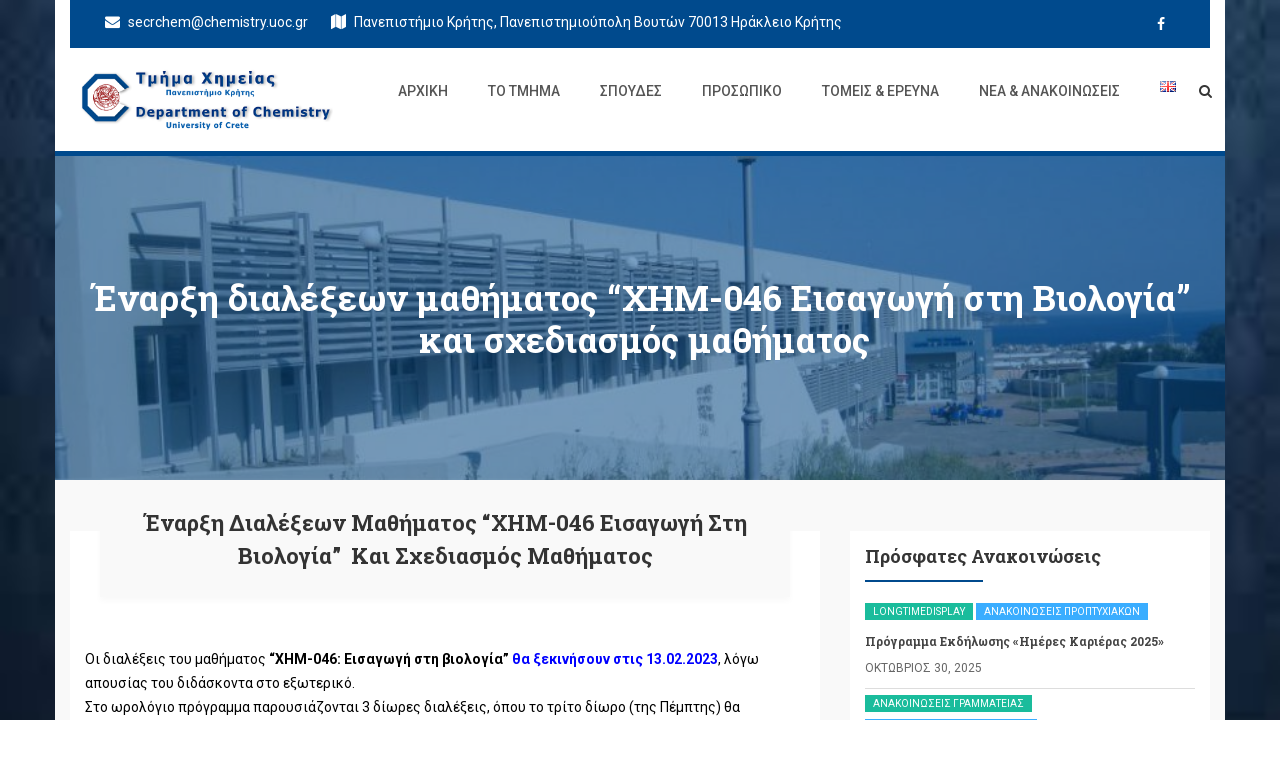

--- FILE ---
content_type: text/html; charset=UTF-8
request_url: https://www.chemistry.uoc.gr/wordpress/news/%CE%AD%CE%BD%CE%B1%CF%81%CE%BE%CE%B7-%CE%B4%CE%B9%CE%B1%CE%BB%CE%AD%CE%BE%CE%B5%CF%89%CE%BD-%CE%BC%CE%B1%CE%B8%CE%AE%CE%BC%CE%B1%CF%84%CE%BF%CF%82-%CF%87%CE%B7%CE%BC-046-%CE%B5%CE%B9%CF%83/
body_size: 26900
content:
<!doctype html>
<html lang="el">
<head>
	<meta charset="UTF-8">
	<meta name="viewport" content="width=device-width, initial-scale=1">
	<link rel="profile" href="http://gmpg.org/xfn/11">

	<title>Έναρξη διαλέξεων μαθήματος “ΧΗΜ-046 Εισαγωγή στη Βιολογία”  και σχεδιασμός μαθήματος - Τμήμα Χημείας</title>
<style id="dynamic-mobmenu-inline-css">.mob-menu-logo-holder > .headertext span,.mobmenu input.mob-menu-search-field{font-family:"Dosis";font-size:20px;font-weight:inherit;font-style:normal;letter-spacing:normal;text-transform:none;}.left-menu-icon-text{font-family:"Dosis";color:#333;font-size:inherit;font-weight:inherit;font-style:normal;line-height:1.5em;letter-spacing:normal;text-transform:none;}#mobmenuleft .mob-expand-submenu,#mobmenuleft > .widgettitle,#mobmenuleft li a,#mobmenuleft li a:visited,#mobmenuleft .mobmenu-content h2,#mobmenuleft .mobmenu-content h3,.mobmenu-left-panel .mobmenu-display-name{font-family:"Dosis";font-size:inherit;font-weight:inherit;font-style:normal;line-height:1.5em;letter-spacing:normal;text-transform:none;}.right-menu-icon-text{font-family:"Dosis";font-size:inherit;font-weight:inherit;font-style:normal;line-height:1.5em;letter-spacing:normal;text-transform:none;}#mobmenuright li a,#mobmenuright li a:visited,#mobmenuright .mobmenu-content h2,#mobmenuright .mobmenu-content h3,.mobmenu-left-panel .mobmenu-display-name{font-family:"Dosis";font-size:inherit;font-weight:inherit;font-style:normal;line-height:1.5em;letter-spacing:normal;text-transform:none;}.mob-menu-logo-holder > .headertext span,.mobmenu input.mob-menu-search-field{font-family:"Dosis";font-size:20px;font-weight:inherit;font-style:normal;letter-spacing:normal;text-transform:none;}.left-menu-icon-text{font-family:"Dosis";color:#333;font-size:inherit;font-weight:inherit;font-style:normal;line-height:1.5em;letter-spacing:normal;text-transform:none;}#mobmenuleft .mob-expand-submenu,#mobmenuleft > .widgettitle,#mobmenuleft li a,#mobmenuleft li a:visited,#mobmenuleft .mobmenu-content h2,#mobmenuleft .mobmenu-content h3,.mobmenu-left-panel .mobmenu-display-name{font-family:"Dosis";font-size:inherit;font-weight:inherit;font-style:normal;line-height:1.5em;letter-spacing:normal;text-transform:none;}.right-menu-icon-text{font-family:"Dosis";font-size:inherit;font-weight:inherit;font-style:normal;line-height:1.5em;letter-spacing:normal;text-transform:none;}#mobmenuright li a,#mobmenuright li a:visited,#mobmenuright .mobmenu-content h2,#mobmenuright .mobmenu-content h3,.mobmenu-left-panel .mobmenu-display-name{font-family:"Dosis";font-size:inherit;font-weight:inherit;font-style:normal;line-height:1.5em;letter-spacing:normal;text-transform:none;}
@media screen and ( min-width: 782px ){
		body.admin-bar .mobmenu, body.admin-bar .mobmenu-panel {
			top: 32px!important;
		}
				body.admin-bar .mobmenu-search-holder {
				top: 72px!important;
		}
}

@media screen and ( max-width: 782px ){
	body.admin-bar .mobmenu, body.admin-bar .mobmenu-panel {
		top: 46px!important;
	}

	body.admin-bar .mob-menu-header-banner {
		top: 0px!important;
	}
		body.admin-bar .mobmenu-search-holder {
		top: 86px!important;
	}
	body.admin-bar  .mob-menu-slideout .mobmenu-search-holder {
		top: 40px!important;
	}

}

@media screen and ( max-width: 479px ) {
	.mob-menu-overlay .mobmenu-content {
		padding-top: 5%;
	}
}

@media screen and ( max-width: 782px ) {
	.mob-menu-overlay .mobmenu-content {
		padding-top: 10%;
	}
}

@media screen and ( min-width: 782px ) {
	#mobmenu-footer li:hover {
		background-color: ;
	}
	#mobmenu-footer li:hover i {
		color: ;
	}
}

@media only screen and (min-width:1025px){
	.mob_menu, .mobmenu-panel, .mobmenu, .mobmenu-cart-panel, .mobmenu-footer-menu-holder, .mobmenu-right-panel, .mobmenu-left-panel  {
		display: none!important;
	}
}

@media only screen and (max-width:1024px) {

			
	.mobmenur-container i {
		color: #222;
	}
	.mobmenul-container i {
		color: #143782;
	}
	.mobmenul-container img {
		max-height:  40px;
		float: left;
	}
	.mobmenur-container img {
		max-height:  40px;
		float: right;
	}
	.mob-expand-submenu i {
		font-size: 25px;
	}
	#mobmenuleft li a , #mobmenuleft li a:visited, .mobmenu-content h2, .mobmenu-content h3, .show-nav-left .mob-menu-copyright, .show-nav-left .mob-expand-submenu i {
		color: #ffffff;

	}
	.mob-cancel-button {
		font-size: 30px!important;
	}

	/* 3rd Level Left Menu Items Background color on Hover*/
	.mobmenu-content #mobmenuleft .sub-menu  .sub-menu li a:hover {
		color: #ccc;
	}
	/* 3rd Level Left Menu Items Background color on Hover*/
	.mobmenu-content #mobmenuleft .sub-menu .sub-menu li:hover {
		background-color: #666;
	}
	.mobmenu-content #mobmenuleft li:hover, .mobmenu-content #mobmenuright li:hover  {
		background-color: #a3d3e8;
	}
	.mobmenu-content #mobmenuright li:hover  {
		background-color: #a3d3e8 ;
	}
	/* 3rd Level Right Menu Items Background color on Hover*/
	.mobmenu-content #mobmenuright .sub-menu .sub-menu li:hover {
		background-color: #666;
	}
	/* 3rd Level Right Menu Items Background color on Hover*/
	.mobmenu-content #mobmenuright .sub-menu  .sub-menu li a:hover {
		color: #ccc;
	}

		.mobmenu-content #mobmenuleft .sub-menu {
		background-color: #1f22c6 ;
		margin: 0;
		color: #ffffff ;
		width: 100%;
		position: initial;
	}
	.mob-menu-left-bg-holder {
				opacity: 1;
		background-attachment: fixed ;
		background-position: center top ;
		-webkit-background-size:  cover;
		-moz-background-size: cover;
		background-size: cover;
	}
	.mob-menu-right-bg-holder { 
				opacity: 1;
		background-attachment: fixed ;
		background-position: center top ;
		-webkit-background-size: cover;
		-moz-background-size: cover;
		background-size:  cover;
	}
		.mobmenu-content #mobmenuleft .sub-menu a {
		color: #ffffff ;
	}
	.mobmenu-content #mobmenuright .sub-menu  a {
		color: #222 ;
	}
	.mobmenu-content #mobmenuright .sub-menu .sub-menu {
		background-color: inherit;
	}
	.mobmenu-content #mobmenuright .sub-menu {
		background-color: #eff1f1 ;
		margin: 0;
		color: #222 ;
		position: initial;
		width: 100%;
	}
	#mobmenuleft li:hover a, #mobmenuleft li:hover i {
		color: #fff;
	}
	#mobmenuright li a , #mobmenuright li a:visited, .show-nav-right .mob-menu-copyright, .show-nav-right .mob-expand-submenu i {
		color: #222 ;
	}
	#mobmenuright li a:hover {
		color: #fff ;
	}
	.mobmenul-container {
		top: 5px;
		margin-left: 5px;
		margin-top: 0px;
		height: 40px;
		float: left;
	}
	.mobmenur-container {
		top: 10px;
		margin-right: 5px;
		margin-top: 0px;
	}
		.mob-menu-logo-holder {
		padding-top:  0px;
		margin-top:   0px;
		text-align:   center;
		margin-left:  0;
		margin-right: 0;
		height:       40px;
			}
	.mob-menu-header-holder {
		width:  100% ;
		background-color: #fbfbfb ;
		height: 40px ;
		position:fixed;
	}
	body {
		padding-top: 40px;
	}
		.mobmenul-container, .mobmenur-container{
		position: absolute; 
	}
	.mobmenu-left-panel {
		background-color:#1e73be;;
		width:  270px;  
	}
	.mobmenu-right-panel {
		background-color:#f9f9f9;		width:  270px; 
	}
	.show-nav-left .mobmenu-overlay, .show-nav-right .mobmenu-overlay, .show-mob-menu-search .mobmenu-overlay  {
		background: rgba(0,0,0,0.83);
	}
	.show-nav-left .mob-menu-header-holder, .show-nav-right .mob-menu-header-holder{
		-webkit-transition: .5s;
		-moz-transition: .5s;
		-ms-transition: .5s;
		-o-transition: .5s;
		transition: .5s;
	}	
	.mob-menu-slideout-top .mobmenu-overlay, .show-nav-right.mob-menu-slideout .mobmenur-container {
		display:none!important;
	}
	.mob-menu-slideout.show-nav-left .mobmenu-push-wrap, .mob-menu-slideout.show-nav-left .mob-menu-header-holder {
		-webkit-transform: translateX(270px);
		-moz-transform: translateX(270px);
		-ms-transform: translateX(270px);
		-o-transform: translateX(270px);
		transform: translateX(270px);
	}
	.mob-menu-slideout.show-nav-right .mobmenu-push-wrap, .mob-menu-slideout.show-nav-right .mob-menu-header-holder {
		-webkit-transform: translateX(-270px);
		-moz-transform: translateX(-270px);
		-ms-transform: translateX(-270px);
		-o-transform: translateX(-270px);
		transform: translateX(-270px);
	}
	.mob-menu-slideout-top .mobmenu-panel {
		width:  100%;
		height: 100%;
		z-index: 1;
		position: fixed;
		left: 0px;
		top: 0px;
		max-height: 100%;
		-webkit-transform: translateY(-100%);
		-moz-transform: translateY(-100%);
		-ms-transform: translateY(-100%);
		-o-transform: translateY(-100%);
		transform: translateY(-100%);
	}
	.mob-menu-slideout-top.show-nav-left .show-panel, .mob-menu-slideout-top.show-nav-right .show-panel  {
		-webkit-transform: translateY(0px);
		-moz-transform: translateY(0px);
		-ms-transform: translateY(0px);
		-o-transform: translateY(0px);
		transform: translateY(0px);
		z-index: 300000;
	}
	.mob-menu-slideout-over.show-nav-left .mobmenu-left-panel {
		overflow: hidden;
	}
	.show-nav-left .mobmenu-panel.show-panel , .show-nav-right .mobmenu-panel.show-panel {
		z-index: 300000;
	}
	/* Hides everything pushed outside of it */
	.mob-menu-slideout .mobmenu-panel, .mob-menu-slideout-over .mobmenu-panel, .mob-menu-slideout .mobmenu-cart-panel, .mob-menu-slideout-over .mobmenu-cart-panel {
		position: fixed;
		top: 0;
		height: 100%;
		overflow-y: auto;   
		overflow-x: hidden;
		z-index: 1;
		opacity: 1;

	}
	/*End of Mobmenu Slide Over */
	.mobmenu .headertext { 
		color: #222 ;
	}
	.headertext span {
		position: initial;
		line-height: 40px;
	}
	.mobmenu-search-holder {
		top: 40px;
	}
	/*Premium options  */
	
	/* Mobile Menu Frontend CSS Style*/
	html, body {
		overflow-x: hidden;
		-webkit-overflow-scrolling: auto; 
		overflow-y: scroll; 
	}
	.mobmenu-left-panel li a, .leftmbottom, .leftmtop{
		padding-left: 6%;
		padding-right: 6%;
	}
	.mobmenu-content li > .sub-menu li {
		padding-left: calc(6*1%);
	}

	.mobmenu-right-panel li, .rightmbottom, .rightmtop{
		padding-left: 10%;
		padding-right: 10%;
	}
	.mobmenul-container i {
		line-height: 30px;
		font-size: 30px;
		float: left;
	}
	.left-menu-icon-text {
		float: left;
		line-height: 30px;
		color: #222;
	}
	.mobmenu-left-panel .mobmenu-display-name {
		color: #ffffff;
	}
	.right-menu-icon-text {
		float: right;
		line-height: 30px;
		color: #222;
	}
	.mobmenur-container i {
		line-height: 30px;
		font-size: 30px;
		float: right;
	}
	.nav, .main-navigation, .genesis-nav-menu, #main-header, #et-top-navigation, .site-header, .site-branding, .ast-mobile-menu-buttons, .hide {
		display: none!important;
	}
	
	.mob-standard-logo {
		display: inline-block;
		height:40px!important;	}
	.mob-retina-logo {
		height:40px!important;	}
	.mobmenu-content #mobmenuleft > li > a:hover {
		background-color: #a3d3e8;
	}

	.mobmenu-content #mobmenuright > li > a:hover {
		background-color: #a3d3e8;
	}
	.mob-blocks-user-profile {
		background-color: ;
	}
	.mob-blocks-user-profile .mobmenu-display-name {
		color: ;
	}
	.mobmenu-left-panel .mob-cancel-button {
		color: #fff;
	}
	.mobmenu-right-panel .mob-cancel-button {
		color: #fff;
	}	
	
}
</style>
<!-- This site is optimized with the Yoast SEO plugin v11.7 - https://yoast.com/wordpress/plugins/seo/ -->
<link rel="canonical" href="https://www.chemistry.uoc.gr/wordpress/news/%ce%ad%ce%bd%ce%b1%cf%81%ce%be%ce%b7-%ce%b4%ce%b9%ce%b1%ce%bb%ce%ad%ce%be%ce%b5%cf%89%ce%bd-%ce%bc%ce%b1%ce%b8%ce%ae%ce%bc%ce%b1%cf%84%ce%bf%cf%82-%cf%87%ce%b7%ce%bc-046-%ce%b5%ce%b9%cf%83/" />
<meta property="og:locale" content="el_GR" />
<meta property="og:type" content="article" />
<meta property="og:title" content="Έναρξη διαλέξεων μαθήματος “ΧΗΜ-046 Εισαγωγή στη Βιολογία”  και σχεδιασμός μαθήματος - Τμήμα Χημείας" />
<meta property="og:description" content="Οι διαλέξεις του μαθήματος “XHM-046: Εισαγωγή στη βιολογία” θα ξεκινήσουν στις 13.02.2023, λόγω απουσίας του διδάσκοντα στο εξωτερικό. Στο ωρολόγιο πρόγραμμα παρουσιάζονται 3 δίωρες διαλέξεις, όπου το τρίτο δίωρο (της Πέμπτης) θα χρησιμοποιηθεί για τις αναπληρώσεις, ύστερα από ενημέρωση των συμμετεχόντων. Παρακαλείσθε να γραφτείτε στο open eclass του μαθήματος (https://www.chemistry.uoc.gr/eclass/courses/CHEM-UNDER152/), για να δέχεστε απευθείας ανακοινώσεις..." />
<meta property="og:url" content="https://www.chemistry.uoc.gr/wordpress/news/%ce%ad%ce%bd%ce%b1%cf%81%ce%be%ce%b7-%ce%b4%ce%b9%ce%b1%ce%bb%ce%ad%ce%be%ce%b5%cf%89%ce%bd-%ce%bc%ce%b1%ce%b8%ce%ae%ce%bc%ce%b1%cf%84%ce%bf%cf%82-%cf%87%ce%b7%ce%bc-046-%ce%b5%ce%b9%cf%83/" />
<meta property="og:site_name" content="Τμήμα Χημείας" />
<meta property="article:tag" content="Ανακοινώσεις Προπτυχιακών" />
<meta name="twitter:card" content="summary_large_image" />
<meta name="twitter:description" content="Οι διαλέξεις του μαθήματος “XHM-046: Εισαγωγή στη βιολογία” θα ξεκινήσουν στις 13.02.2023, λόγω απουσίας του διδάσκοντα στο εξωτερικό. Στο ωρολόγιο πρόγραμμα παρουσιάζονται 3 δίωρες διαλέξεις, όπου το τρίτο δίωρο (της Πέμπτης) θα χρησιμοποιηθεί για τις αναπληρώσεις, ύστερα από ενημέρωση των συμμετεχόντων. Παρακαλείσθε να γραφτείτε στο open eclass του μαθήματος (https://www.chemistry.uoc.gr/eclass/courses/CHEM-UNDER152/), για να δέχεστε απευθείας ανακοινώσεις..." />
<meta name="twitter:title" content="Έναρξη διαλέξεων μαθήματος “ΧΗΜ-046 Εισαγωγή στη Βιολογία”  και σχεδιασμός μαθήματος - Τμήμα Χημείας" />
<script type='application/ld+json' class='yoast-schema-graph yoast-schema-graph--main'>{"@context":"https://schema.org","@graph":[{"@type":"WebSite","@id":"https://147.52.40.48/wordpress/#website","url":"https://147.52.40.48/wordpress/","name":"\u03a4\u03bc\u03ae\u03bc\u03b1 \u03a7\u03b7\u03bc\u03b5\u03af\u03b1\u03c2","potentialAction":{"@type":"SearchAction","target":"https://147.52.40.48/wordpress/?s={search_term_string}","query-input":"required name=search_term_string"}},{"@type":"WebPage","@id":"https://www.chemistry.uoc.gr/wordpress/news/%ce%ad%ce%bd%ce%b1%cf%81%ce%be%ce%b7-%ce%b4%ce%b9%ce%b1%ce%bb%ce%ad%ce%be%ce%b5%cf%89%ce%bd-%ce%bc%ce%b1%ce%b8%ce%ae%ce%bc%ce%b1%cf%84%ce%bf%cf%82-%cf%87%ce%b7%ce%bc-046-%ce%b5%ce%b9%cf%83/#webpage","url":"https://www.chemistry.uoc.gr/wordpress/news/%ce%ad%ce%bd%ce%b1%cf%81%ce%be%ce%b7-%ce%b4%ce%b9%ce%b1%ce%bb%ce%ad%ce%be%ce%b5%cf%89%ce%bd-%ce%bc%ce%b1%ce%b8%ce%ae%ce%bc%ce%b1%cf%84%ce%bf%cf%82-%cf%87%ce%b7%ce%bc-046-%ce%b5%ce%b9%cf%83/","inLanguage":"el","name":"\u0388\u03bd\u03b1\u03c1\u03be\u03b7 \u03b4\u03b9\u03b1\u03bb\u03ad\u03be\u03b5\u03c9\u03bd \u03bc\u03b1\u03b8\u03ae\u03bc\u03b1\u03c4\u03bf\u03c2 \u201c\u03a7\u0397\u039c-046 \u0395\u03b9\u03c3\u03b1\u03b3\u03c9\u03b3\u03ae \u03c3\u03c4\u03b7 \u0392\u03b9\u03bf\u03bb\u03bf\u03b3\u03af\u03b1\u201d \u00a0\u03ba\u03b1\u03b9 \u03c3\u03c7\u03b5\u03b4\u03b9\u03b1\u03c3\u03bc\u03cc\u03c2 \u03bc\u03b1\u03b8\u03ae\u03bc\u03b1\u03c4\u03bf\u03c2 - \u03a4\u03bc\u03ae\u03bc\u03b1 \u03a7\u03b7\u03bc\u03b5\u03af\u03b1\u03c2","isPartOf":{"@id":"https://147.52.40.48/wordpress/#website"},"datePublished":"2023-01-31T11:19:58+00:00","dateModified":"2023-01-31T11:19:58+00:00"}]}</script>
<!-- / Yoast SEO plugin. -->

<link rel='dns-prefetch' href='//fonts.googleapis.com' />
<link rel='dns-prefetch' href='//s.w.org' />
<link rel="alternate" type="application/rss+xml" title="Ροή RSS &raquo; Τμήμα Χημείας" href="https://www.chemistry.uoc.gr/wordpress/feed/" />
<link rel="alternate" type="application/rss+xml" title="Κανάλι σχολίων &raquo; Τμήμα Χημείας" href="https://www.chemistry.uoc.gr/wordpress/comments/feed/" />
<!-- This site uses the Google Analytics by MonsterInsights plugin v7.10.4 - Using Analytics tracking - https://www.monsterinsights.com/ -->
<script type="text/javascript" data-cfasync="false">
	var mi_version         = '7.10.4';
	var mi_track_user      = true;
	var mi_no_track_reason = '';
	
	var disableStr = 'ga-disable-UA-28600044-1';

	/* Function to detect opted out users */
	function __gaTrackerIsOptedOut() {
		return document.cookie.indexOf(disableStr + '=true') > -1;
	}

	/* Disable tracking if the opt-out cookie exists. */
	if ( __gaTrackerIsOptedOut() ) {
		window[disableStr] = true;
	}

	/* Opt-out function */
	function __gaTrackerOptout() {
	  document.cookie = disableStr + '=true; expires=Thu, 31 Dec 2099 23:59:59 UTC; path=/';
	  window[disableStr] = true;
	}
	
	if ( mi_track_user ) {
		(function(i,s,o,g,r,a,m){i['GoogleAnalyticsObject']=r;i[r]=i[r]||function(){
			(i[r].q=i[r].q||[]).push(arguments)},i[r].l=1*new Date();a=s.createElement(o),
			m=s.getElementsByTagName(o)[0];a.async=1;a.src=g;m.parentNode.insertBefore(a,m)
		})(window,document,'script','//www.google-analytics.com/analytics.js','__gaTracker');

		__gaTracker('create', 'UA-28600044-1', 'auto');
		__gaTracker('set', 'forceSSL', true);
		__gaTracker('require', 'displayfeatures');
		__gaTracker('send','pageview');
	} else {
		console.log( "" );
		(function() {
			/* https://developers.google.com/analytics/devguides/collection/analyticsjs/ */
			var noopfn = function() {
				return null;
			};
			var noopnullfn = function() {
				return null;
			};
			var Tracker = function() {
				return null;
			};
			var p = Tracker.prototype;
			p.get = noopfn;
			p.set = noopfn;
			p.send = noopfn;
			var __gaTracker = function() {
				var len = arguments.length;
				if ( len === 0 ) {
					return;
				}
				var f = arguments[len-1];
				if ( typeof f !== 'object' || f === null || typeof f.hitCallback !== 'function' ) {
					console.log( 'Not running function __gaTracker(' + arguments[0] + " ....) because you are not being tracked. " + mi_no_track_reason );
					return;
				}
				try {
					f.hitCallback();
				} catch (ex) {

				}
			};
			__gaTracker.create = function() {
				return new Tracker();
			};
			__gaTracker.getByName = noopnullfn;
			__gaTracker.getAll = function() {
				return [];
			};
			__gaTracker.remove = noopfn;
			window['__gaTracker'] = __gaTracker;
					})();
		}
</script>
<!-- / Google Analytics by MonsterInsights -->
		<script type="text/javascript">
			window._wpemojiSettings = {"baseUrl":"https:\/\/s.w.org\/images\/core\/emoji\/11\/72x72\/","ext":".png","svgUrl":"https:\/\/s.w.org\/images\/core\/emoji\/11\/svg\/","svgExt":".svg","source":{"concatemoji":"https:\/\/www.chemistry.uoc.gr\/wordpress\/wp-includes\/js\/wp-emoji-release.min.js?ver=4.9.8"}};
			!function(a,b,c){function d(a,b){var c=String.fromCharCode;l.clearRect(0,0,k.width,k.height),l.fillText(c.apply(this,a),0,0);var d=k.toDataURL();l.clearRect(0,0,k.width,k.height),l.fillText(c.apply(this,b),0,0);var e=k.toDataURL();return d===e}function e(a){var b;if(!l||!l.fillText)return!1;switch(l.textBaseline="top",l.font="600 32px Arial",a){case"flag":return!(b=d([55356,56826,55356,56819],[55356,56826,8203,55356,56819]))&&(b=d([55356,57332,56128,56423,56128,56418,56128,56421,56128,56430,56128,56423,56128,56447],[55356,57332,8203,56128,56423,8203,56128,56418,8203,56128,56421,8203,56128,56430,8203,56128,56423,8203,56128,56447]),!b);case"emoji":return b=d([55358,56760,9792,65039],[55358,56760,8203,9792,65039]),!b}return!1}function f(a){var c=b.createElement("script");c.src=a,c.defer=c.type="text/javascript",b.getElementsByTagName("head")[0].appendChild(c)}var g,h,i,j,k=b.createElement("canvas"),l=k.getContext&&k.getContext("2d");for(j=Array("flag","emoji"),c.supports={everything:!0,everythingExceptFlag:!0},i=0;i<j.length;i++)c.supports[j[i]]=e(j[i]),c.supports.everything=c.supports.everything&&c.supports[j[i]],"flag"!==j[i]&&(c.supports.everythingExceptFlag=c.supports.everythingExceptFlag&&c.supports[j[i]]);c.supports.everythingExceptFlag=c.supports.everythingExceptFlag&&!c.supports.flag,c.DOMReady=!1,c.readyCallback=function(){c.DOMReady=!0},c.supports.everything||(h=function(){c.readyCallback()},b.addEventListener?(b.addEventListener("DOMContentLoaded",h,!1),a.addEventListener("load",h,!1)):(a.attachEvent("onload",h),b.attachEvent("onreadystatechange",function(){"complete"===b.readyState&&c.readyCallback()})),g=c.source||{},g.concatemoji?f(g.concatemoji):g.wpemoji&&g.twemoji&&(f(g.twemoji),f(g.wpemoji)))}(window,document,window._wpemojiSettings);
		</script>
		<style type="text/css">
img.wp-smiley,
img.emoji {
	display: inline !important;
	border: none !important;
	box-shadow: none !important;
	height: 1em !important;
	width: 1em !important;
	margin: 0 .07em !important;
	vertical-align: -0.1em !important;
	background: none !important;
	padding: 0 !important;
}
</style>
<link rel='stylesheet' id='dashicons-css'  href='https://www.chemistry.uoc.gr/wordpress/wp-includes/css/dashicons.min.css?ver=4.9.8' type='text/css' media='all' />
<link rel='stylesheet' id='everest-forms-general-css'  href='https://www.chemistry.uoc.gr/wordpress/wp-content/plugins/everest-forms/assets/css/everest-forms.css?ver=1.9.3' type='text/css' media='all' />
<link rel='stylesheet' id='sow-slider-slider-css'  href='https://www.chemistry.uoc.gr/wordpress/wp-content/plugins/so-widgets-bundle/css/slider/slider.css?ver=1.15.7' type='text/css' media='all' />
<link rel='stylesheet' id='sow-layout-slider-default-ee0263404c9f-css'  href='https://www.chemistry.uoc.gr/wordpress/wp-content/uploads/siteorigin-widgets/sow-layout-slider-default-ee0263404c9f.css?ver=4.9.8' type='text/css' media='all' />
<link rel='stylesheet' id='Rich_Web_Tabs-css'  href='https://www.chemistry.uoc.gr/wordpress/wp-content/plugins/tabbed/Style/Tabs-Rich-Web-Widget.css?ver=4.9.8' type='text/css' media='all' />
<link rel='stylesheet' id='fontawesome-css-css'  href='https://www.chemistry.uoc.gr/wordpress/wp-content/plugins/tabbed/Style/richwebicons.css?ver=4.9.8' type='text/css' media='all' />
<link rel='stylesheet' id='wpmm_fontawesome_css-css'  href='https://www.chemistry.uoc.gr/wordpress/wp-content/plugins/wp-megamenu/assets/font-awesome-4.7.0/css/font-awesome.min.css?ver=4.7.0' type='text/css' media='all' />
<link rel='stylesheet' id='wpmm_css-css'  href='https://www.chemistry.uoc.gr/wordpress/wp-content/plugins/wp-megamenu/assets/css/wpmm.css?ver=1.2.7' type='text/css' media='all' />
<link rel='stylesheet' id='wp_megamenu_generated_css-css'  href='https://www.chemistry.uoc.gr/wordpress/wp-content/uploads/wp-megamenu/wp-megamenu.css?ver=1.2.7' type='text/css' media='all' />
<link rel='stylesheet' id='featuresbox_css-css'  href='https://www.chemistry.uoc.gr/wordpress/wp-content/plugins/wp-megamenu/addons/wpmm-featuresbox/wpmm-featuresbox.css?ver=1' type='text/css' media='all' />
<link rel='stylesheet' id='postgrid_css-css'  href='https://www.chemistry.uoc.gr/wordpress/wp-content/plugins/wp-megamenu/addons/wpmm-gridpost/wpmm-gridpost.css?ver=1' type='text/css' media='all' />
<link rel='stylesheet' id='wpos-slick-style-css'  href='https://www.chemistry.uoc.gr/wordpress/wp-content/plugins/wp-news-and-widget-pro/assets/css/slick.css?ver=2.1.4' type='text/css' media='all' />
<link rel='stylesheet' id='wpnw-public-style-css'  href='https://www.chemistry.uoc.gr/wordpress/wp-content/plugins/wp-news-and-widget-pro/assets/css/wpnw-pro-public.css?ver=2.1.4' type='text/css' media='all' />
<link rel='stylesheet' id='search-filter-plugin-styles-css'  href='https://www.chemistry.uoc.gr/wordpress/wp-content/plugins/search-filter-pro/public/assets/css/search-filter.min.css?ver=2.4.5' type='text/css' media='all' />
<link rel='stylesheet' id='education-web-google-fonts-css'  href='https://fonts.googleapis.com/css?family=Roboto%3A300%2C400%2C500%2C700%2C900%7CLobster%7CRoboto+Slab%3A300%2C400%2C700&#038;subset=latin%2Clatin-ext' type='text/css' media='all' />
<link rel='stylesheet' id='bootstrap-css'  href='https://www.chemistry.uoc.gr/wordpress/wp-content/themes/education-web-pro/assets/library/bootstrap/css/bootstrap.min.css?ver=3.3.7' type='text/css' media='all' />
<link rel='stylesheet' id='animate-css'  href='https://www.chemistry.uoc.gr/wordpress/wp-content/themes/education-web-pro/assets/library/animate/animate.min.css?ver=3.5.2' type='text/css' media='all' />
<link rel='stylesheet' id='jquery-bxslider-css'  href='https://www.chemistry.uoc.gr/wordpress/wp-content/themes/education-web-pro/assets/library/bxslider/css/jquery.bxslider.min.css?ver=4.2.12' type='text/css' media='all' />
<link rel='stylesheet' id='font-awesome-css'  href='https://www.chemistry.uoc.gr/wordpress/wp-content/themes/education-web-pro/assets/library/font-awesome/css/font-awesome.min.css?ver=4.7.0' type='text/css' media='all' />
<link rel='stylesheet' id='prettyPhoto-css'  href='https://www.chemistry.uoc.gr/wordpress/wp-content/themes/education-web-pro/assets/library/prettyphoto/css/prettyPhoto.css?ver=4.9.8' type='text/css' media='all' />
<link rel='stylesheet' id='owl-carousel-css'  href='https://www.chemistry.uoc.gr/wordpress/wp-content/themes/education-web-pro/assets/library/OwlCarousel/assets/owl.carousel.min.css?ver=2.2.1' type='text/css' media='all' />
<link rel='stylesheet' id='owl-theme-css'  href='https://www.chemistry.uoc.gr/wordpress/wp-content/themes/education-web-pro/assets/library/OwlCarousel/assets/owl.theme.default.min.css?ver=2.2.1' type='text/css' media='all' />
<link rel='stylesheet' id='education-web-style-css'  href='https://www.chemistry.uoc.gr/wordpress/wp-content/themes/education-web-pro/style.css?ver=4.9.8' type='text/css' media='all' />
<style id='education-web-style-inline-css' type='text/css'>
#breadcrumbs{ background-image: url("https://www.chemistry.uoc.gr/wordpress/wp-content/uploads/2018/06/cropped-IMG_3924-1024x768-1.jpg"); background-repeat: no-repeat; background-position: center center; background-size: cover; }
.counter{ background-image: url(""); }

        .mobile-nav,
        .headertwo .header-inner,
        .header .topbar-inner,
        .headertwo .topbar-inner::before,


        .section-title h2::before,
        .section-title h2::after,
        .services .single-services:before,
        .btn:hover,
        .btn.primary,
        .btn.radius:hover,
        .header .nav .mega-menu .mega-widget .btn,
        .header.style2 .nav li ul li:hover a,
        .header.style2 .form button,
        .header.style3 .nav-main,
        .hero-area .owl-controls .owl-dots .owl-dot.active span,
        .hero-area .owl-controls .owl-dots .owl-dot span,
        .hero-area .owl-controls .owl-nav div,
        .hero-area.creative .slide-btn .btn.primary,
        .hero-area.animate-text .single-slider .slide-text .btn:hover,
        .header.style3.onepage.sticky .header-inner,
        .hero-area.animate-text .single-slider .slide-text .btn.primary,
        .services .single-sidebar h2::before,
        .services .single-sidebar ul li.active,
        .services .single-sidebar.service .caption,
        .services.single .services-slider .owl-nav div,
        .services.single .services-slider .owl-nav div:hover,
        .services.single ul li::before,
        .why-choose .working-process,
        .why-choose .why-video .video a,
        .projects .project-nav ul li.active,
        .projects .project-nav ul li:hover,
        .projects .project-head:before,
        .projects .button .btn:hover,
        .projects.single .project-content .btn,
        .projects.single .brochure a,
        .team .t-icon a,
        .team .team-details .t-social li a,
        .team .single-skill .progress .progress-bar,
        .pricing-table .single-table .title,
        .testimonials .owl-controls .owl-nav div:hover,
        .blog-main .single-blog .blog-head::before,
        .blog-main .owl-controls .owl-nav div:hover,
        .blog-main.archive .single-blog.slider .owl-controls .owl-nav div,
        .blog-main.archive .pagination li:hover a,
        .blog-main.archive .pagination li.active a,
        .blog-main.archive.single .blog-info ul li::before,
        .blog-main .post-tab .nav li:hover a,
        .blog-main .post-tab .nav li.active a,
        .blog-main .blog-main button,
        .blog-main.archive.single .blog-bottom .share li:hover a,
        .blog-main.archive.single .blog-bottom .prev-next li a,
        .blog-main .form-group .button,
        .about-us .tabs-main .nav-tabs li a::before,
        .about-us .tab-section .section-title h2::before,
        .about-us .tabs-main .about-inner .single-image a,
        .about-us .tabs-main .about-inner .social ul li a,
        .about-us .tabs-main .skill-tab .progress .progress-bar,
        .about-us .tabs-main .single-team .t-social li a:hover,
        .about-us .tabs-main .single-team .t-bottom,
        .about-us .tabs-main .photo-gallery .caption,
        .about-us .tabs-main .contact .form-group .button:hover,
        .call-to-action.dark .btn:hover,
        .about-us .tab-section.style5 .nav-tabs li a,
        .our-skill .progress .progress-bar,
        .faq .faq-title a::after,
        .coming-soon .subscription-form .cross,
        .contact .social li a:hover i,
        .counter.primary:before,
        .call-to-action.background:before,
        .call-to-action.dark .btn:hover,
        .btn.radius:hover,
        .about-us .tabs-main .photo-gallery .single-gallery a,
        .hero-area .slide-text h1:before,
        #scrollUp,
        .header .slicknav_btn,
        .header.onepage .slicknav_btn,
        .tromas-option .icon,
        .header.onepage .slicknav_nav a:hover,
        .header.onepage .slicknav_nav a:hover,
        .header .slicknav_nav a:hover,
        .header .topbar-inner,
        .academics-item .edu-text .btn,
        .academics-item:before, .academics-item:after,

        .academics .owl-nav .owl-prev, 
        .academics .owl-nav .owl-next, 
        .course .owl-nav .owl-prev, 
        .course .owl-nav .owl-next, 
        #services .owl-nav .owl-prev, 
        #services .owl-nav .owl-next, 
        #team .owl-nav .owl-prev, 
        #team .owl-nav .owl-next, 
        #blog-main .owl-nav .owl-next, 
        #blog-main .owl-nav .owl-prev,

        .course .single-course .single-course-image .class-date,
        .course .single-course .single-course-text .course-schedule span,
        .course .single-course .single-course-text .course-schedule,

        .featured-link a,
        .projects .button,
        .whysection .service-icon,
        .features a.smicon-read,


        .team-desc, 
        .team-overlay, 
        .blog-items .read-more:hover, 
        .pagination .page-numbers, 
        .footer .footer-top h2::before,

        .testimonials .owl-dots .owl-dot.active span, 
        .testimonials .owl-dots .owl-dot:hover span,

        .header .nav li:before, 
        .header .nav li:after,

        .single-post .navigation .nav-links>div a,

        .header .ed-pop-up .search-form input.search-submit,
        .comments-area .form-submit input[type='submit'],

        .headerthree .topbar,
        .widget_search .search-submit, 
        .widget_product_search input[type='submit'],

        .goToTop,
        .calltoaction-wrap .edu-button-area a,
        .our-skill .skill-text h3:before, 
        .whysection .section-title-tagline h3:before,

        .wpcf7 input[type='submit'], 
        .wpcf7 input[type='button'],
        .mailpoet_form input[type='submit'],


        .bttn.sparkle-default-bttn.sparkle-outline-bttn:hover,
        .bttn.sparkle-default-bttn.sparkle-bg-bttn,
        .bttn.sparkle-default-bttn.sparkle-bg-bttn:hover,
        .sparkle_call_to_action_button,
        .sparkle_call_to_action_button:hover, 
        .sparkle_call_to_action_button:focus,
        .sparkle-dropcaps.sparkle-square,
        .social-shortcode > a:hover,
        .sparkle_tagline_box.sparkle-bg-box,
        .sparkle_toggle .sparkle_toggle_title,
        .sparkle_tab_wrap .sparkle_tab_content,
        .sparkle_tab_wrap .sparkle_tab_group .tab-title.active,

        .woocommerce nav.woocommerce-pagination ul li a:focus, 
        .woocommerce nav.woocommerce-pagination ul li a:hover, 
        .woocommerce nav.woocommerce-pagination ul li span.current,
        .woocommerce #respond input#submit, 
        .woocommerce a.button, 
        .woocommerce button.button, 
        .woocommerce input.button,
        .woocommerce #respond input#submit.alt, 
        .woocommerce a.button.alt, 
        .woocommerce button.button.alt, 
        .woocommerce input.button.alt,
        .woocommerce-account .woocommerce-MyAccount-navigation ul li a{

            background-color: #004A8D;

        }

        .breadcrumbs::before,
        .course .single-course .single-course-text .course-schedule span.arrow:hover{

            background-color: rgba(0,74,141,0.5);
            
        }

        .whysection .service-post.active .service-icon{
            
            box-shadow: 0px 0px 0px 2px #FFF, 0px 0px 0px 4px #004A8D;
            -webkit-box-shadow: 0px 0px 0px 2px #FFF, 0px 0px 0px 4px #004A8D;
            -ms-box-shadow: 0px 0px 0px 2px #FFF, 0px 0px 0px 4px #004A8D;

        }

        @media (max-width: 990px){
            .site-header .topbar {

            background-color: #004A8D !important;
            
        } }

        .headertwo .topbar,

        .headertwo .header_contact_details_inner .fa_icon i,
        .academics-item .icon,
        .academics-item,
        .academics-item .edu-text .btn,

        .course .single-course .single-course-text,

        .header .nav .drop-down li:hover>a,
        .header .header-inner,

        .calltoaction-section.layouttwo .calltoaction-text-wrap,

        .single-post .navigation .nav-links>div a,
        .comments-area .form-submit input[type='submit'],
        .comments-area .form-submit input[type='submit']:hover,

        .blog-items .read-more,
        .blog-items .read-more:hover,

        div.wpcf7,
        .wpcf7 input[type='submit'], 
        .wpcf7 input[type='button'],
        .wpcf7 input[type='submit']:hover, 
        .wpcf7 input[type='button']:hover,

        .mailpoet_form input[type='submit'],

        .features a.smicon-read,

        .features a.smicon-read:hover,

        .bttn.sparkle-default-bttn.sparkle-outline-bttn,
        .bttn,
        .sparkle_call_to_action_button:before,
        .social-shortcode > a,
        .social-shortcode > a:hover,
        .social-shortcode > a:hover:before,
        .sparkle_tagline_box.sparkle-top-border-box,
        .sparkle_tagline_box.sparkle-left-border-box,

        .woocommerce #respond input#submit, 
        .woocommerce a.button, 
        .woocommerce button.button, 
        .woocommerce input.button,
        .woocommerce nav.woocommerce-pagination ul li,
        .woocommerce div.product .woocommerce-tabs ul.tabs:before,
        .cart_totals h2, 
        .cross-sells>h2, 
        .woocommerce-billing-fields h3, 
        .woocommerce-additional-fields h3, 
        .related>h2, 
        .upsells>h2,
        .woocommerce-Address-title.title h3,
        .woocommerce-account .woocommerce-MyAccount-navigation ul li.is-active a,
         .woocommerce-account .woocommerce-MyAccount-navigation ul li:hover a,
         .woocommerce-account .woocommerce-MyAccount-navigation ul li a,
         .woocommerce-account .woocommerce-MyAccount-content,
         .woocommerce-message,
         .woocommerce-info,
         .woocommerce-error,
         .woocommerce-cart .wc-proceed-to-checkout a.checkout-button{

            border-color: #004A8D;

        }

        .header .ed-pop-up{
            border-color: rgba(0,74,141,0.5);
        }

        .headertwo .top_newticker::before{
            border-top-color: #004A8D;
        }

        .header .topbar-inner:before{
            border-color: transparent #004A8D transparent transparent;
        }

        .header .topbar-inner:after{
            border-color: #004A8D transparent transparent transparent;
        }

        .single-post .entry-content blockquote p,
        #breadcrumb li,
        #breadcrumb li a:hover,
        .blog-items .read-more:hover,
        .blog-items .blog-exercpt h4 a:hover,
        .blog-items .blog-exercpt .entry-meta span a:hover,
        .widget a:hover,
        .widget a:hover::before,
        .widget li:hover::before,
        .blog-main .single-blog:hover .link i.fa,
        .blog-main .blog-info .meta span a,
        .team-socila-profile a,
        .why-choose .single-choose h4 a:hover,
        .header .widget-title i,
        .services .single-services .icon i,
        .services .single-services:hover .ico-bg,
        .services .single-services.active .ico-bg,
        .testimonials .testimonial-content i,
        .header .nav .mega-menu .single-menu h4,
        .header .nav .mega-menu .list-menu li:hover a,
        .header .social li.active a,
        .header .social li:hover a,
        .header.style2 .nav li:hover a,
        .header.style2 .nav li.active a,
        .header.style2 .nav li:hover a,
        .header.style2 .nav li.active a,
        .header.style2 .topbar .form button i,
        .header.style2 .search li a,
        .header.style3 .nav li ul li:hover a,
        .header.style3 .nav li ul li:hover a,
        .header.style3 .nav li ul.sub-menu li:hover a,
        .hero-area.creative .slide-text h1 span,
        .services .single-services:hover h2 a,
        .services .single-sidebar ul li:hover a,
        .services.single .img-right .text h4,
        .why-choose .single-choose i,
        .why-choose .why-video .video a:hover,
        .projects .button .btn,
        .project.single .project-content h2,
        .counter .counter-single i,
        .team .t-social li a:hover,
        .team .t-bottom .t-name,
        .team .team-details .cross,
        .team .team-details .t-social li:hover a,
        .pricing-table .single-table:hover .bg-icon i,
        .pricing-table .single-table .amount,
        .testimonials .testimonial-info h6,
        .testimonials .owl-controls .owl-nav div,
        .coming-soon .cdown p,
        .newslatter .form button,
        .blog-main .single-blog.sticky .blog-info h4 a,
        .blog-main .blog-info h2:hover a,
        .blog-main .single-blog.sticky .blog-info h2 a,
        .blog-main .blog-info .meta span i,
        .blog-main .owl-controls .owl-nav div,
        .blog-main.archive .pagination li a,
        .blog-main.archive.single .blog-info blockquote,
        .blog-main.archive.single .img-right .text h4,
        .blog-main .single-sidebar h2,
        .blog .single-sidebar ul li:hover a,
        .blog-main .single-sidebar ul li:hover a,
        .header.style3 .nav li ul .list-menu li:hover a,
        .blog-main .post-tab .post-info h4:hover a,
        .blog-main .post-tab .post-info p,
        .blog-main .category ul li span,
        .blog-main .blog-comments h2 span,
        .blog-main .blog-comments h4,
        .blog-main .single-comments a,
        .blog-main .form-group i,
        .call-to-action .btn,
        .about-us .tabs-main .tab-title,
        .about-us .tabs-main .about-us .single-image a:hover,
        .about-us .tabs-main .contact .single-address i,
        .faq .panel.active .faq-title a,
        .faq .faq-title h4:hover a,
        .coming-soon .subscription-form button,
        .error-page .error-inner h1,
        .contact .single-address i,
        .contact .social li a i,
        .footer li:hover a,
        .footer .single-tweet i,
        .footer .footer-top .single-tweet p a:hover,
        .success .mail h2 span,

        .headertwo .header_contact_details_inner .fa_icon i,
        .hero-area.hero_featured_section .best-features-course .smicon-box .boxes-icon i,
        .academics-item .icon,
        .academics-item .edu-text .btn:hover,

        .wpcf7 input[type='submit']:hover, 
        .wpcf7 input[type='button']:hover,

        .blog-items .read-more,

        a,
        a:hover, 
        a:focus, 
        a:active,

        .btn.primary:hover,

        .features h3 a:hover,
        .features a.smicon-read:hover,

        .hero-area.hero_featured_section .owl-controls .owl-nav div,

        .featured-icon,
        .single-post .navigation .nav-links>div a:hover,
        .comments-area .form-submit input[type='submit']:hover,

        .blog-main .news-grid-item .news-content h3 a:hover,
        .blog-main .news-content-area .btn,
        .blog-main .news-content-area .btn:before,

        .features .features-single h3 a:hover,


        .bttn.sparkle-default-bttn.sparkle-outline-bttn,
        .sparkle-team .sparkle-member-position, 
        .sparkle-testimonial .sparkle-client-position,
        .bttn,
        .social-shortcode > a,
        .widget-contact-list .fa,
        footer .widget ul li a:hover,

        .woocommerce ul.products li.product .price,
        .woocommerce #respond input#submit:hover, 
        .woocommerce a.button:hover, 
        .woocommerce button.button:hover, 
        .woocommerce input.button:hover,
        .woocommerce nav.woocommerce-pagination ul li .page-numbers,
        .woocommerce #respond input#submit.alt:hover, 
        .woocommerce a.button.alt:hover, 
        .woocommerce button.button.alt:hover, 
        .woocommerce input.button.alt:hover,
        .woocommerce-account .woocommerce-MyAccount-navigation ul li.is-active a,
        .woocommerce-account .woocommerce-MyAccount-navigation ul li:hover a,
        .woocommerce-message:before,
        .woocommerce-info:before,
        .woocommerce-error:before,
        .woocommerce-MyAccount-content a:hover, 
        .woocommerce-MyAccount-content a:hover{

            color: #004A8D;

        }

        .footer.dark .footer-top{

            background-color: #014b8d !important;

        }

        .footer.dark .footer-bottom{

            background-color: #00335f;

        }

</style>
<link rel='stylesheet' id='education-web-responsive-css'  href='https://www.chemistry.uoc.gr/wordpress/wp-content/themes/education-web-pro/assets/css/responsive.css?ver=4.9.8' type='text/css' media='all' />
<link rel='stylesheet' id='shortcodes-bxslider-css'  href='https://www.chemistry.uoc.gr/wordpress/wp-content/themes/education-web-pro/offshorethemes/shortcodes/css/bxslider-min.css?ver=4.9.8' type='text/css' media='all' />
<link rel='stylesheet' id='tf-google-webfont-dosis-css'  href='//fonts.googleapis.com/css?family=Dosis%3Ainherit%2C400&#038;subset=latin%2Clatin-ext&#038;ver=4.9.8' type='text/css' media='all' />
<link rel='stylesheet' id='dtpicker-css'  href='https://www.chemistry.uoc.gr/wordpress/wp-content/plugins/date-time-picker-field/assets/js/vendor/datetimepicker/jquery.datetimepicker.min.css?ver=4.9.8' type='text/css' media='all' />
<link rel='stylesheet' id='tablepress-default-css'  href='https://www.chemistry.uoc.gr/wordpress/wp-content/tablepress-combined.min.css?ver=70' type='text/css' media='all' />
<link rel='stylesheet' id='cssmobmenu-icons-css'  href='https://www.chemistry.uoc.gr/wordpress/wp-content/plugins/mobile-menu/includes/css/mobmenu-icons.css?ver=2.7.4.4' type='text/css' media='all' />
<link rel='stylesheet' id='cssmobmenu-css'  href='https://www.chemistry.uoc.gr/wordpress/wp-content/plugins/mobile-menu/includes/css/mobmenu.css?ver=2.7.4.4' type='text/css' media='all' />
<link rel='stylesheet' id='poppins-css'  href='//fonts.googleapis.com/css?family=Poppins%3A100%2C100italic%2C200%2C200italic%2C300%2C300italic%2Cregular%2Citalic%2C500%2C500italic%2C600%2C600italic%2C700%2C700italic%2C800%2C800italic%2C900%2C900italic&#038;ver=1.2.7' type='text/css' media='all' />
<!--n2css--><script type='text/javascript'>
/* <![CDATA[ */
var monsterinsights_frontend = {"js_events_tracking":"true","download_extensions":"doc,pdf,ppt,zip,xls,docx,pptx,xlsx","inbound_paths":"[{\"path\":\"\\\/go\\\/\",\"label\":\"affiliate\"},{\"path\":\"\\\/recommend\\\/\",\"label\":\"affiliate\"}]","home_url":"https:\/\/www.chemistry.uoc.gr\/wordpress","hash_tracking":"false"};
/* ]]> */
</script>
<script type='text/javascript' src='https://www.chemistry.uoc.gr/wordpress/wp-content/plugins/google-analytics-for-wordpress/assets/js/frontend.min.js?ver=7.10.4'></script>
<script type='text/javascript' src='https://www.chemistry.uoc.gr/wordpress/wp-content/plugins/embed-office-viewer/assets/js/script.js?ver=4.9.8'></script>
<script type='text/javascript' src='https://www.chemistry.uoc.gr/wordpress/wp-includes/js/jquery/jquery.js?ver=1.12.4'></script>
<script type='text/javascript' src='https://www.chemistry.uoc.gr/wordpress/wp-includes/js/jquery/jquery-migrate.min.js?ver=1.4.1'></script>
<script type='text/javascript' src='https://www.chemistry.uoc.gr/wordpress/wp-content/plugins/so-widgets-bundle/js/jquery.cycle.min.js?ver=1.15.7'></script>
<script type='text/javascript' src='https://www.chemistry.uoc.gr/wordpress/wp-content/plugins/so-widgets-bundle/js/slider/jquery.slider.min.js?ver=1.15.7'></script>
<script type='text/javascript' src='https://www.chemistry.uoc.gr/wordpress/wp-includes/js/jquery/ui/core.min.js?ver=1.11.4'></script>
<script type='text/javascript' src='https://www.chemistry.uoc.gr/wordpress/wp-includes/js/jquery/ui/effect.min.js?ver=1.11.4'></script>
<script type='text/javascript' src='https://www.chemistry.uoc.gr/wordpress/wp-includes/js/jquery/ui/effect-blind.min.js?ver=1.11.4'></script>
<script type='text/javascript' src='https://www.chemistry.uoc.gr/wordpress/wp-includes/js/jquery/ui/effect-bounce.min.js?ver=1.11.4'></script>
<script type='text/javascript' src='https://www.chemistry.uoc.gr/wordpress/wp-includes/js/jquery/ui/effect-clip.min.js?ver=1.11.4'></script>
<script type='text/javascript' src='https://www.chemistry.uoc.gr/wordpress/wp-includes/js/jquery/ui/effect-drop.min.js?ver=1.11.4'></script>
<script type='text/javascript' src='https://www.chemistry.uoc.gr/wordpress/wp-includes/js/jquery/ui/effect-explode.min.js?ver=1.11.4'></script>
<script type='text/javascript' src='https://www.chemistry.uoc.gr/wordpress/wp-includes/js/jquery/ui/effect-fade.min.js?ver=1.11.4'></script>
<script type='text/javascript' src='https://www.chemistry.uoc.gr/wordpress/wp-includes/js/jquery/ui/effect-fold.min.js?ver=1.11.4'></script>
<script type='text/javascript' src='https://www.chemistry.uoc.gr/wordpress/wp-includes/js/jquery/ui/effect-highlight.min.js?ver=1.11.4'></script>
<script type='text/javascript' src='https://www.chemistry.uoc.gr/wordpress/wp-includes/js/jquery/ui/effect-pulsate.min.js?ver=1.11.4'></script>
<script type='text/javascript' src='https://www.chemistry.uoc.gr/wordpress/wp-includes/js/jquery/ui/effect-size.min.js?ver=1.11.4'></script>
<script type='text/javascript' src='https://www.chemistry.uoc.gr/wordpress/wp-includes/js/jquery/ui/effect-scale.min.js?ver=1.11.4'></script>
<script type='text/javascript' src='https://www.chemistry.uoc.gr/wordpress/wp-includes/js/jquery/ui/effect-shake.min.js?ver=1.11.4'></script>
<script type='text/javascript' src='https://www.chemistry.uoc.gr/wordpress/wp-includes/js/jquery/ui/effect-slide.min.js?ver=1.11.4'></script>
<script type='text/javascript' src='https://www.chemistry.uoc.gr/wordpress/wp-includes/js/jquery/ui/effect-puff.min.js?ver=1.11.4'></script>
<script type='text/javascript'>
/* <![CDATA[ */
var object = {"ajaxurl":"https:\/\/www.chemistry.uoc.gr\/wordpress\/wp-admin\/admin-ajax.php"};
/* ]]> */
</script>
<script type='text/javascript' src='https://www.chemistry.uoc.gr/wordpress/wp-content/plugins/tabbed/Scripts/Tabs-Rich-Web-Widget.js?ver=4.9.8'></script>
<script type='text/javascript' src='https://www.chemistry.uoc.gr/wordpress/wp-content/plugins/wp-megamenu/addons/wpmm-featuresbox/wpmm-featuresbox.js?ver=1'></script>
<script type='text/javascript'>
/* <![CDATA[ */
var postgrid_ajax_load = {"ajax_url":"https:\/\/www.chemistry.uoc.gr\/wordpress\/wp-admin\/admin-ajax.php"};
/* ]]> */
</script>
<script type='text/javascript' src='https://www.chemistry.uoc.gr/wordpress/wp-content/plugins/wp-megamenu/addons/wpmm-gridpost/wpmm-gridpost.js?ver=1'></script>
<script type='text/javascript'>
/* <![CDATA[ */
var SF_LDATA = {"ajax_url":"https:\/\/www.chemistry.uoc.gr\/wordpress\/wp-admin\/admin-ajax.php","home_url":"https:\/\/www.chemistry.uoc.gr\/wordpress\/"};
/* ]]> */
</script>
<script type='text/javascript' src='https://www.chemistry.uoc.gr/wordpress/wp-content/plugins/search-filter-pro/public/assets/js/search-filter-build.min.js?ver=2.4.5'></script>
<script type='text/javascript' src='https://www.chemistry.uoc.gr/wordpress/wp-content/plugins/search-filter-pro/public/assets/js/chosen.jquery.min.js?ver=2.4.5'></script>
<!--[if lt IE 9]>
<script type='text/javascript' src='https://www.chemistry.uoc.gr/wordpress/wp-content/themes/education-web-pro/assets/library/html5shiv/html5shiv.min.js?ver=3.7.3'></script>
<![endif]-->
<!--[if lt IE 9]>
<script type='text/javascript' src='https://www.chemistry.uoc.gr/wordpress/wp-content/themes/education-web-pro/assets/library/respond/respond.min.js?ver=1.0.0'></script>
<![endif]-->
<script type='text/javascript' src='https://www.chemistry.uoc.gr/wordpress/wp-content/themes/education-web-pro/assets/library/sticky/jquery.sticky.js?ver=1'></script>
<script type='text/javascript' src='https://www.chemistry.uoc.gr/wordpress/wp-content/themes/education-web-pro/offshorethemes/shortcodes/js/jquery.bxslider.min.js?ver=1'></script>
<script type='text/javascript' src='https://www.chemistry.uoc.gr/wordpress/wp-content/plugins/mobile-menu/includes/js/mobmenu.js?ver=2.7.4.4'></script>
<link rel='https://api.w.org/' href='https://www.chemistry.uoc.gr/wordpress/wp-json/' />
<link rel="EditURI" type="application/rsd+xml" title="RSD" href="https://www.chemistry.uoc.gr/wordpress/xmlrpc.php?rsd" />
<link rel="wlwmanifest" type="application/wlwmanifest+xml" href="https://www.chemistry.uoc.gr/wordpress/wp-includes/wlwmanifest.xml" /> 
<meta name="generator" content="WordPress 4.9.8" />
<meta name="generator" content="Everest Forms 1.9.3" />
<link rel='shortlink' href='https://www.chemistry.uoc.gr/wordpress/?p=13843' />
<link rel="alternate" type="application/json+oembed" href="https://www.chemistry.uoc.gr/wordpress/wp-json/oembed/1.0/embed?url=https%3A%2F%2Fwww.chemistry.uoc.gr%2Fwordpress%2Fnews%2F%25ce%25ad%25ce%25bd%25ce%25b1%25cf%2581%25ce%25be%25ce%25b7-%25ce%25b4%25ce%25b9%25ce%25b1%25ce%25bb%25ce%25ad%25ce%25be%25ce%25b5%25cf%2589%25ce%25bd-%25ce%25bc%25ce%25b1%25ce%25b8%25ce%25ae%25ce%25bc%25ce%25b1%25cf%2584%25ce%25bf%25cf%2582-%25cf%2587%25ce%25b7%25ce%25bc-046-%25ce%25b5%25ce%25b9%25cf%2583%2F" />
<link rel="alternate" type="text/xml+oembed" href="https://www.chemistry.uoc.gr/wordpress/wp-json/oembed/1.0/embed?url=https%3A%2F%2Fwww.chemistry.uoc.gr%2Fwordpress%2Fnews%2F%25ce%25ad%25ce%25bd%25ce%25b1%25cf%2581%25ce%25be%25ce%25b7-%25ce%25b4%25ce%25b9%25ce%25b1%25ce%25bb%25ce%25ad%25ce%25be%25ce%25b5%25cf%2589%25ce%25bd-%25ce%25bc%25ce%25b1%25ce%25b8%25ce%25ae%25ce%25bc%25ce%25b1%25cf%2584%25ce%25bf%25cf%2582-%25cf%2587%25ce%25b7%25ce%25bc-046-%25ce%25b5%25ce%25b9%25cf%2583%2F&#038;format=xml" />
<style type="text/css">.wp-megamenu-wrap .wpmm-nav-wrap > ul.wp-megamenu li.wpmm_dropdown_menu ul.wp-megamenu-sub-menu li.menu-item-has-children.wp-megamenu-item-911.wpmm-submenu-right > ul.wp-megamenu-sub-menu {left: 100%;}.wp-megamenu-wrap .wpmm-nav-wrap > ul.wp-megamenu li.wpmm_dropdown_menu ul.wp-megamenu-sub-menu li.menu-item-has-children.wp-megamenu-item-910.wpmm-submenu-right > ul.wp-megamenu-sub-menu {left: 100%;}.wp-megamenu-wrap .wpmm-nav-wrap > ul.wp-megamenu li.wpmm_dropdown_menu ul.wp-megamenu-sub-menu li.menu-item-has-children.wp-megamenu-item-651.wpmm-submenu-right > ul.wp-megamenu-sub-menu {left: 100%;}.wp-megamenu-wrap .wpmm-nav-wrap > ul.wp-megamenu li.wpmm_dropdown_menu ul.wp-megamenu-sub-menu li.menu-item-has-children.wp-megamenu-item-701.wpmm-submenu-right > ul.wp-megamenu-sub-menu {left: 100%;}.wp-megamenu-wrap .wpmm-nav-wrap > ul.wp-megamenu li.wpmm_dropdown_menu ul.wp-megamenu-sub-menu li.menu-item-has-children.wp-megamenu-item-977.wpmm-submenu-right > ul.wp-megamenu-sub-menu {left: 100%;}</style><style type="text/css"></style><meta name="bmi-version" content="1.2.2" />
            <style type='text/css'>
                .no-js #loader {
                    display: none; 
                }
                .js #loader { 
                    display: block;
                    position: absolute; 
                    left: 100px; 
                    top: 0; 
                }
                .preloader {
                    position: fixed;
                    left: 0px;
                    top: 0px;
                    width: 100%;
                    height: 100%;
                    z-index: 9999999;
                    background: url('https://www.chemistry.uoc.gr/wordpress/wp-content/themes/education-web-pro/assets/images/preloader/style-2.gif') center no-repeat #fff;
                }
            </style>

        		<style type="text/css">
					.site-title,
			.site-description {
				position: absolute;
				clip: rect(1px, 1px, 1px, 1px);
			}
				</style>
		<style type="text/css" id="custom-background-css">
body.custom-background { background-image: url("https://www.chemistry.uoc.gr/wordpress/wp-content/uploads/2018/09/background4.jpeg"); background-position: left top; background-size: cover; background-repeat: no-repeat; background-attachment: fixed; }
</style>
<style type="text/css">
}
.wpnaw-news-slider-widget h3 a, .wpnaw-news-slider-widget h3 a:hover, .wpnaw-news-slider-widget h3 a:visited {
    font-size: 14px  !important;
    line-height: normal !important;
    color: #444;
}

.wpnaw-news-slider-widget.wpnw-design-w2 .wpnaw-news-grid {
    position: relative;
    padding: 0;
    margin-bottom: 0px;
    text-align: left;
    border-bottom: 1px solid #ddd;
    padding-bottom: 8px;
}
.wpnaw-news-grid-main h2.wpnaw-news-title a, .wpnaw-news-slider h2.wpnaw-news-title a, .wpnaw-list-main h2.wpnaw-news-title a, .wpnaw-gridbox-main h2.wpnaw-news-title a, .wpnaw-news-slider-widget h2.wpnaw-news-title a, .wpnaw-news-gridbox-slider h2.wpnaw-news-title a {
    font-size: 14px !important;
    line-height: normal !important;
    color: #444;

}
.wpnaw-news-categories {
    padding: 1px 0;
    display: inline-block;
    text-transform: uppercase;
    color: #666;
    z-index: 9;
    position: relative;
}
</style>

          <div class="preloader"></div>

    <link rel="icon" href="https://www.chemistry.uoc.gr/wordpress/wp-content/uploads/2018/01/cropped-Untitled-2-1-150x150.png" sizes="32x32" />
<link rel="icon" href="https://www.chemistry.uoc.gr/wordpress/wp-content/uploads/2018/01/cropped-Untitled-2-1-300x300.png" sizes="192x192" />
<link rel="apple-touch-icon-precomposed" href="https://www.chemistry.uoc.gr/wordpress/wp-content/uploads/2018/01/cropped-Untitled-2-1-300x300.png" />
<meta name="msapplication-TileImage" content="https://www.chemistry.uoc.gr/wordpress/wp-content/uploads/2018/01/cropped-Untitled-2-1-300x300.png" />
		<style type="text/css" id="wp-custom-css">
			.h3, h3 {
    font-size: 18px;
}

.banner-column {
	border-left: 1px solid #ddd;
	padding-left: 7px;
}
body {
    font-family: 'Roboto', sans-serif;
    font-weight: 400;
    font-size: 14px;
    line-height: 24px;
    color: #353535;
    background: #fff;
    position: relative;
}

.wpnaw-news-slider-widget h3 a, .wpnaw-news-slider-widget h3 a:hover, .wpnaw-news-slider-widget h3 a:visited {
    font-size: 12px !important;
    line-height: normal !important;
    color: #444;
}
		</style>
	</head>

<body class="news-template-default single single-news postid-13843 custom-background wp-custom-logo everest-forms-no-js wp-megamenu boxed mob-menu-slideout">
	
<div id="page" class="site">

		<header id="masthead" class="site-header header headerone">
							<div class="topbar">
				<div class="container">
					<div class="topbar-inner">
						<div class="row">
							<div class="col-md-9 col-sm-8 col-xs-12">
			    				<ul class="contact">
			    					        							
			    	                    <li>
			    	                    	<a href="mailto:&#115;ecrc&#104;e&#109;&#064;c&#104;&#101;mis&#116;r&#121;.&#117;&#111;&#099;&#046;g&#114;">
			    	                    		<i class="fa fa-envelope"></i>
			    	                    		&#115;ecrchem&#064;&#099;&#104;e&#109;&#105;&#115;try&#046;&#117;&#111;&#099;&#046;g&#114;			    	                    	</a>
			    	                    </li>
			                        			                        
			                        			                        
			                                							
			    	                    <li>        	                    	
				                    		<i class="fa fa-map"></i>
				                    		Πανεπιστήμιο Κρήτης, Πανεπιστημιούπολη Βουτών 70013 Ηράκλειο Κρήτης			    	                    </li>
			                        			                        
			                                	                    
			    				</ul><!--/ End Contact -->
							</div>
							<div class="col-md-3 col-sm-4 col-xs-12">
								        <ul class="social">
                            <li>
                    <a href="https://www.facebook.com/Chem.UoC/">
                      <i class="fa fa-facebook"></i>
                    </a>
                </li>
            
            
            
            
            
            
                    </ul>
      <!--/ End Social -->
							</div>
						</div>
					</div>
				</div>
			</div>
				<div class="header-inner">
			<div class="container">
				<div class="row">
					<div class="col-md-3 col-sm-4 col-xs-12">
						<div class="logo site-branding">
							<a href="https://147.52.40.48/wordpress/" class="custom-logo-link" rel="home" itemprop="url"><img width="420" height="100" src="https://www.chemistry.uoc.gr/wordpress/wp-content/uploads/2018/10/FinalLogo-GR-Eng-23oct2018-1.png" class="custom-logo" alt="Τμήμα Χημείας" itemprop="logo" srcset="https://www.chemistry.uoc.gr/wordpress/wp-content/uploads/2018/10/FinalLogo-GR-Eng-23oct2018-1.png 420w, https://www.chemistry.uoc.gr/wordpress/wp-content/uploads/2018/10/FinalLogo-GR-Eng-23oct2018-1-300x71.png 300w" sizes="(max-width: 420px) 100vw, 420px" /></a>							<h1 class="site-title">
								<a href="https://147.52.40.48/wordpress/" rel="home">
									Τμήμα Χημείας								</a>
							</h1>
															<p class="site-description">Πανεπιστήμιο Κρήτης</p>
													</div><!-- .site-branding & End Logo -->
					</div>
					<div class="col-md-9 col-sm-8 col-xs-12 edu-right-align">
						<div class="mobile-nav">
							<span></span>
							<span></span>
							<span></span>
						</div>
						<div class="nav-area">
							<nav class="mainmenu">
								<div class="menu-top-menu-container"><ul id="menu-top-menu" class="nav navbar-nav"><li itemscope="itemscope" itemtype="https://www.schema.org/SiteNavigationElement" id="menu-item-621" class="menu-item menu-item-type-post_type menu-item-object-page menu-item-home menu-item-621"><a title="Αρχική" href="https://147.52.40.48/wordpress/">Αρχική</a></li>
<li itemscope="itemscope" itemtype="https://www.schema.org/SiteNavigationElement" id="menu-item-3709" class="menu-item menu-item-type-post_type menu-item-object-page menu-item-has-children menu-item-3709 dropdown"><a title="Το Τμήμα" href="https://www.chemistry.uoc.gr/wordpress/%cf%84%ce%bc%ce%ae%ce%bc%ce%b1/" class="dropdown-toggle">Το Τμήμα </a>
<ul role="menu" class="drop-down" >
	<li itemscope="itemscope" itemtype="https://www.schema.org/SiteNavigationElement" id="menu-item-3717" class="menu-item menu-item-type-post_type menu-item-object-page menu-item-3717"><a title="Ιστορικό" href="https://www.chemistry.uoc.gr/wordpress/%cf%84%ce%bc%ce%ae%ce%bc%ce%b1/%ce%b9%cf%83%cf%84%ce%bf%cf%81%ce%b9%ce%ba%cf%8c/">Ιστορικό</a></li>
	<li itemscope="itemscope" itemtype="https://www.schema.org/SiteNavigationElement" id="menu-item-2896" class="menu-item menu-item-type-post_type menu-item-object-page menu-item-2896"><a title="Γραμματεία" href="https://www.chemistry.uoc.gr/wordpress/%cf%84%ce%bc%ce%ae%ce%bc%ce%b1/%ce%b3%cf%81%ce%b1%ce%bc%ce%bc%ce%b1%cf%84%ce%b5%ce%af%ce%b1/">Γραμματεία</a></li>
	<li itemscope="itemscope" itemtype="https://www.schema.org/SiteNavigationElement" id="menu-item-7973" class="menu-item menu-item-type-post_type menu-item-object-page menu-item-7973"><a title="Φυλλάδιο Τμήματος" href="https://www.chemistry.uoc.gr/wordpress/%cf%84%ce%bc%ce%ae%ce%bc%ce%b1/%cf%86%cf%85%ce%bb%ce%bb%ce%ac%ce%b4%ce%b9%ce%bf-%cf%84%ce%bc%ce%ae%ce%bc%ce%b1%cf%84%ce%bf%cf%82/">Φυλλάδιο Τμήματος</a></li>
	<li itemscope="itemscope" itemtype="https://www.schema.org/SiteNavigationElement" id="menu-item-7978" class="menu-item menu-item-type-custom menu-item-object-custom menu-item-7978"><a title="Πολιτική ποιότητας" href="https://www.chemistry.uoc.gr/wordpress/wp-content/uploads/2019/09/B2_Πολιτική-Ποιότητας-_revised_18-9-2019-1.pdf">Πολιτική ποιότητας</a></li>
	<li itemscope="itemscope" itemtype="https://www.schema.org/SiteNavigationElement" id="menu-item-7998" class="menu-item menu-item-type-custom menu-item-object-custom menu-item-7998"><a title="Προγραμματισμός Στόχων" href="http://www.chemistry.uoc.gr/wordpress/wp-content/uploads/2019/09/Β6.-Στοχοθεσία-Ποιότητας-Χημείας-_revised_18-9-2019.pdf">Προγραμματισμός Στόχων</a></li>
	<li itemscope="itemscope" itemtype="https://www.schema.org/SiteNavigationElement" id="menu-item-8488" class="menu-item menu-item-type-custom menu-item-object-custom menu-item-8488"><a title="Μητρώο ΑΠΕΛΛΑ Χημείας (2025)" href="https://www.chemistry.uoc.gr/wordpress/531_aps_akad-30_epikairopoihsh_mhtrwou_eklektorwn_xhmeias_signed/">Μητρώο ΑΠΕΛΛΑ Χημείας (2025)</a></li>
	<li itemscope="itemscope" itemtype="https://www.schema.org/SiteNavigationElement" id="menu-item-7112" class="menu-item menu-item-type-post_type menu-item-object-page menu-item-7112"><a title="Ασφάλεια" href="https://www.chemistry.uoc.gr/wordpress/%ce%b1%cf%83%cf%86%ce%ac%ce%bb%ce%b5%ce%b9%ce%b1/">Ασφάλεια</a></li>
	<li itemscope="itemscope" itemtype="https://www.schema.org/SiteNavigationElement" id="menu-item-7269" class="menu-item menu-item-type-post_type menu-item-object-page menu-item-7269"><a title="Ακαδημαϊκό Ημερολόγιο" href="https://www.chemistry.uoc.gr/wordpress/%cf%84%ce%bc%ce%ae%ce%bc%ce%b1/%ce%b1%ce%ba%ce%b1%ce%b4%ce%b7%ce%bc%ce%b1%cf%8a%ce%ba%cf%8c-%ce%b7%ce%bc%ce%b5%cf%81%ce%bf%ce%bb%cf%8c%ce%b3%ce%b9%ce%bf/">Ακαδημαϊκό Ημερολόγιο</a></li>
	<li itemscope="itemscope" itemtype="https://www.schema.org/SiteNavigationElement" id="menu-item-14126" class="menu-item menu-item-type-custom menu-item-object-custom menu-item-14126"><a title="Τηλεφωνικός Κατάλογος Πανεπιστημίου Κρήτης" href="https://directory.uoc.gr/">Τηλεφωνικός Κατάλογος Πανεπιστημίου Κρήτης</a></li>
	<li itemscope="itemscope" itemtype="https://www.schema.org/SiteNavigationElement" id="menu-item-3855" class="menu-item menu-item-type-post_type menu-item-object-page menu-item-3855"><a title="Πληροφορίες Επισκεπτών – Πρόσβαση" href="https://www.chemistry.uoc.gr/wordpress/%cf%84%ce%bc%ce%ae%ce%bc%ce%b1/%cf%80%ce%bb%ce%b7%cf%81%ce%bf%cf%86%ce%bf%cf%81%ce%af%ce%b5%cf%82-%ce%b5%cf%80%ce%b9%cf%83%ce%ba%ce%b5%cf%80%cf%84%cf%8e%ce%bd/">Πληροφορίες Επισκεπτών – Πρόσβαση</a></li>
	<li itemscope="itemscope" itemtype="https://www.schema.org/SiteNavigationElement" id="menu-item-13794" class="menu-item menu-item-type-custom menu-item-object-custom menu-item-13794"><a title="Εξωστρέφεια" href="https://www.chemistry.uoc.gr/cog/index.html">Εξωστρέφεια</a></li>
	<li itemscope="itemscope" itemtype="https://www.schema.org/SiteNavigationElement" id="menu-item-3070" class="menu-item menu-item-type-post_type menu-item-object-page menu-item-3070"><a title="Επικοινωνία" href="https://www.chemistry.uoc.gr/wordpress/%cf%84%ce%bc%ce%ae%ce%bc%ce%b1/%ce%b5%cf%80%ce%b9%ce%ba%ce%bf%ce%b9%ce%bd%cf%89%ce%bd%ce%af%ce%b1/">Επικοινωνία</a></li>
</ul>
</li>
<li itemscope="itemscope" itemtype="https://www.schema.org/SiteNavigationElement" id="menu-item-4004" class="menu-item menu-item-type-post_type menu-item-object-page menu-item-has-children menu-item-4004 dropdown"><a title="Σπουδές" href="https://www.chemistry.uoc.gr/wordpress/%cf%83%cf%80%ce%bf%cf%85%ce%b4%ce%ad%cf%82/" class="dropdown-toggle">Σπουδές </a>
<ul role="menu" class="drop-down" >
	<li itemscope="itemscope" itemtype="https://www.schema.org/SiteNavigationElement" id="menu-item-911" class="menu-item menu-item-type-post_type menu-item-object-page menu-item-has-children menu-item-911 dropdown"><a title="Προπτυχιακές Σπουδές" href="https://www.chemistry.uoc.gr/wordpress/%cf%83%cf%80%ce%bf%cf%85%ce%b4%ce%ad%cf%82/%cf%80%cf%81%ce%bf%cf%80%cf%84%cf%85%cf%87%ce%b9%ce%b1%ce%ba%ce%ad%cf%82-%cf%83%cf%80%ce%bf%cf%85%ce%b4%ce%ad%cf%82/">Προπτυχιακές Σπουδές</a>
	<ul role="menu" class="drop-down" >
		<li itemscope="itemscope" itemtype="https://www.schema.org/SiteNavigationElement" id="menu-item-2648" class="menu-item menu-item-type-post_type menu-item-object-page menu-item-has-children menu-item-2648 dropdown"><a title="Γενικές πληροφορίες για φοιτητές." href="https://www.chemistry.uoc.gr/wordpress/%cf%83%cf%80%ce%bf%cf%85%ce%b4%ce%ad%cf%82/%cf%80%cf%81%ce%bf%cf%80%cf%84%cf%85%cf%87%ce%b9%ce%b1%ce%ba%ce%ad%cf%82-%cf%83%cf%80%ce%bf%cf%85%ce%b4%ce%ad%cf%82/%ce%b3%ce%b5%ce%bd%ce%b9%ce%ba%ce%ad%cf%82-%cf%80%ce%bb%ce%b7%cf%81%ce%bf%cf%86%ce%bf%cf%81%ce%af%ce%b5%cf%82-%ce%b3%ce%b9%ce%b1-%cf%86%ce%bf%ce%b9%cf%84%ce%b7%cf%84%ce%ad%cf%82/">Γενικές πληροφορίες για φοιτητές.</a>
		<ul role="menu" class="drop-down" >
			<li itemscope="itemscope" itemtype="https://www.schema.org/SiteNavigationElement" id="menu-item-6541" class="menu-item menu-item-type-post_type menu-item-object-page menu-item-6541"><a title="Δηλώσεις μαθημάτων." href="https://www.chemistry.uoc.gr/wordpress/%cf%83%cf%80%ce%bf%cf%85%ce%b4%ce%ad%cf%82/%cf%80%cf%81%ce%bf%cf%80%cf%84%cf%85%cf%87%ce%b9%ce%b1%ce%ba%ce%ad%cf%82-%cf%83%cf%80%ce%bf%cf%85%ce%b4%ce%ad%cf%82/%ce%b3%ce%b5%ce%bd%ce%b9%ce%ba%ce%ad%cf%82-%cf%80%ce%bb%ce%b7%cf%81%ce%bf%cf%86%ce%bf%cf%81%ce%af%ce%b5%cf%82-%ce%b3%ce%b9%ce%b1-%cf%86%ce%bf%ce%b9%cf%84%ce%b7%cf%84%ce%ad%cf%82/%ce%b4%ce%b7%ce%bb%cf%8e%cf%83%ce%b5%ce%b9%cf%82-%ce%bc%ce%b1%ce%b8%ce%b7%ce%bc%ce%ac%cf%84%cf%89%ce%bd/">Δηλώσεις μαθημάτων.</a></li>
			<li itemscope="itemscope" itemtype="https://www.schema.org/SiteNavigationElement" id="menu-item-6531" class="menu-item menu-item-type-post_type menu-item-object-page menu-item-6531"><a title="Εκδοση πιστοποιητικών." href="https://www.chemistry.uoc.gr/wordpress/%cf%83%cf%80%ce%bf%cf%85%ce%b4%ce%ad%cf%82/%cf%80%cf%81%ce%bf%cf%80%cf%84%cf%85%cf%87%ce%b9%ce%b1%ce%ba%ce%ad%cf%82-%cf%83%cf%80%ce%bf%cf%85%ce%b4%ce%ad%cf%82/%ce%b3%ce%b5%ce%bd%ce%b9%ce%ba%ce%ad%cf%82-%cf%80%ce%bb%ce%b7%cf%81%ce%bf%cf%86%ce%bf%cf%81%ce%af%ce%b5%cf%82-%ce%b3%ce%b9%ce%b1-%cf%86%ce%bf%ce%b9%cf%84%ce%b7%cf%84%ce%ad%cf%82/%ce%b5%ce%ba%ce%b4%ce%bf%cf%83%ce%b7-%cf%80%ce%b9%cf%83%cf%84%ce%bf%cf%80%ce%bf%ce%b9%ce%b7%cf%84%ce%b9%ce%ba%cf%8e%ce%bd/">Εκδοση πιστοποιητικών.</a></li>
			<li itemscope="itemscope" itemtype="https://www.schema.org/SiteNavigationElement" id="menu-item-6535" class="menu-item menu-item-type-post_type menu-item-object-page menu-item-6535"><a title="Συγγράμματα." href="https://www.chemistry.uoc.gr/wordpress/%cf%83%cf%80%ce%bf%cf%85%ce%b4%ce%ad%cf%82/%cf%80%cf%81%ce%bf%cf%80%cf%84%cf%85%cf%87%ce%b9%ce%b1%ce%ba%ce%ad%cf%82-%cf%83%cf%80%ce%bf%cf%85%ce%b4%ce%ad%cf%82/%ce%b3%ce%b5%ce%bd%ce%b9%ce%ba%ce%ad%cf%82-%cf%80%ce%bb%ce%b7%cf%81%ce%bf%cf%86%ce%bf%cf%81%ce%af%ce%b5%cf%82-%ce%b3%ce%b9%ce%b1-%cf%86%ce%bf%ce%b9%cf%84%ce%b7%cf%84%ce%ad%cf%82/%cf%83%cf%85%ce%b3%ce%b3%cf%81%ce%ac%ce%bc%ce%bc%ce%b1%cf%84%ce%b1/">Συγγράμματα.</a></li>
			<li itemscope="itemscope" itemtype="https://www.schema.org/SiteNavigationElement" id="menu-item-6533" class="menu-item menu-item-type-post_type menu-item-object-page menu-item-6533"><a title="Κατατάξεις" href="https://www.chemistry.uoc.gr/wordpress/%cf%83%cf%80%ce%bf%cf%85%ce%b4%ce%ad%cf%82/%cf%80%cf%81%ce%bf%cf%80%cf%84%cf%85%cf%87%ce%b9%ce%b1%ce%ba%ce%ad%cf%82-%cf%83%cf%80%ce%bf%cf%85%ce%b4%ce%ad%cf%82/%ce%b3%ce%b5%ce%bd%ce%b9%ce%ba%ce%ad%cf%82-%cf%80%ce%bb%ce%b7%cf%81%ce%bf%cf%86%ce%bf%cf%81%ce%af%ce%b5%cf%82-%ce%b3%ce%b9%ce%b1-%cf%86%ce%bf%ce%b9%cf%84%ce%b7%cf%84%ce%ad%cf%82/%ce%ba%ce%b1%cf%84%ce%b1%cf%84%ce%ac%ce%be%ce%b5%ce%b9%cf%82/">Κατατάξεις</a></li>
			<li itemscope="itemscope" itemtype="https://www.schema.org/SiteNavigationElement" id="menu-item-6539" class="menu-item menu-item-type-post_type menu-item-object-page menu-item-6539"><a title="Βεβαιώσεις συμμετοχής στις εξετάσεις." href="https://www.chemistry.uoc.gr/wordpress/%cf%83%cf%80%ce%bf%cf%85%ce%b4%ce%ad%cf%82/%cf%80%cf%81%ce%bf%cf%80%cf%84%cf%85%cf%87%ce%b9%ce%b1%ce%ba%ce%ad%cf%82-%cf%83%cf%80%ce%bf%cf%85%ce%b4%ce%ad%cf%82/%ce%b3%ce%b5%ce%bd%ce%b9%ce%ba%ce%ad%cf%82-%cf%80%ce%bb%ce%b7%cf%81%ce%bf%cf%86%ce%bf%cf%81%ce%af%ce%b5%cf%82-%ce%b3%ce%b9%ce%b1-%cf%86%ce%bf%ce%b9%cf%84%ce%b7%cf%84%ce%ad%cf%82/%ce%b2%ce%b5%ce%b2%ce%b1%ce%b9%cf%8e%cf%83%ce%b5%ce%b9%cf%82-%cf%83%cf%85%ce%bc%ce%bc%ce%b5%cf%84%ce%bf%cf%87%ce%ae%cf%82-%cf%83%cf%84%ce%b9%cf%82-%ce%b5%ce%be%ce%b5%cf%84%ce%ac%cf%83%ce%b5%ce%b9/">Βεβαιώσεις συμμετοχής στις εξετάσεις.</a></li>
			<li itemscope="itemscope" itemtype="https://www.schema.org/SiteNavigationElement" id="menu-item-6537" class="menu-item menu-item-type-post_type menu-item-object-page menu-item-6537"><a title="Ακαδημαική ταυτότητα &#038; πάσο." href="https://www.chemistry.uoc.gr/wordpress/%cf%83%cf%80%ce%bf%cf%85%ce%b4%ce%ad%cf%82/%cf%80%cf%81%ce%bf%cf%80%cf%84%cf%85%cf%87%ce%b9%ce%b1%ce%ba%ce%ad%cf%82-%cf%83%cf%80%ce%bf%cf%85%ce%b4%ce%ad%cf%82/%ce%b3%ce%b5%ce%bd%ce%b9%ce%ba%ce%ad%cf%82-%cf%80%ce%bb%ce%b7%cf%81%ce%bf%cf%86%ce%bf%cf%81%ce%af%ce%b5%cf%82-%ce%b3%ce%b9%ce%b1-%cf%86%ce%bf%ce%b9%cf%84%ce%b7%cf%84%ce%ad%cf%82/%ce%b1%ce%ba%ce%b1%ce%b4%ce%b7%ce%bc%ce%b1%ce%b9%ce%ba%ce%ae-%cf%84%ce%b1%cf%85%cf%84%cf%8c%cf%84%ce%b7%cf%84%ce%b1-%cf%80%ce%ac%cf%83%ce%bf/">Ακαδημαική ταυτότητα &#038; πάσο.</a></li>
			<li itemscope="itemscope" itemtype="https://www.schema.org/SiteNavigationElement" id="menu-item-9052" class="menu-item menu-item-type-custom menu-item-object-custom menu-item-9052"><a title="Επανεξέταση Φοιτητή από 3μελή Επιτροπή" href="http://www.sse.uoc.gr/review/258.html">Επανεξέταση Φοιτητή από 3μελή Επιτροπή</a></li>
			<li itemscope="itemscope" itemtype="https://www.schema.org/SiteNavigationElement" id="menu-item-6530" class="menu-item menu-item-type-post_type menu-item-object-page menu-item-6530"><a title="Διαδικασία διαγραφής." href="https://www.chemistry.uoc.gr/wordpress/%cf%83%cf%80%ce%bf%cf%85%ce%b4%ce%ad%cf%82/%cf%80%cf%81%ce%bf%cf%80%cf%84%cf%85%cf%87%ce%b9%ce%b1%ce%ba%ce%ad%cf%82-%cf%83%cf%80%ce%bf%cf%85%ce%b4%ce%ad%cf%82/%ce%b3%ce%b5%ce%bd%ce%b9%ce%ba%ce%ad%cf%82-%cf%80%ce%bb%ce%b7%cf%81%ce%bf%cf%86%ce%bf%cf%81%ce%af%ce%b5%cf%82-%ce%b3%ce%b9%ce%b1-%cf%86%ce%bf%ce%b9%cf%84%ce%b7%cf%84%ce%ad%cf%82/%ce%b4%ce%b9%ce%b1%ce%b4%ce%b9%ce%ba%ce%b1%cf%83%ce%af%ce%b1-%ce%b4%ce%b9%ce%b1%ce%b3%cf%81%ce%b1%cf%86%ce%ae%cf%82/">Διαδικασία διαγραφής.</a></li>
			<li itemscope="itemscope" itemtype="https://www.schema.org/SiteNavigationElement" id="menu-item-6538" class="menu-item menu-item-type-post_type menu-item-object-page menu-item-6538"><a title="Αναστολή σπουδών." href="https://www.chemistry.uoc.gr/wordpress/%cf%83%cf%80%ce%bf%cf%85%ce%b4%ce%ad%cf%82/%cf%80%cf%81%ce%bf%cf%80%cf%84%cf%85%cf%87%ce%b9%ce%b1%ce%ba%ce%ad%cf%82-%cf%83%cf%80%ce%bf%cf%85%ce%b4%ce%ad%cf%82/%ce%b3%ce%b5%ce%bd%ce%b9%ce%ba%ce%ad%cf%82-%cf%80%ce%bb%ce%b7%cf%81%ce%bf%cf%86%ce%bf%cf%81%ce%af%ce%b5%cf%82-%ce%b3%ce%b9%ce%b1-%cf%86%ce%bf%ce%b9%cf%84%ce%b7%cf%84%ce%ad%cf%82/%ce%b1%ce%bd%ce%b1%cf%83%cf%84%ce%bf%ce%bb%ce%ae-%cf%83%cf%80%ce%bf%cf%85%ce%b4%cf%8e%ce%bd/">Αναστολή σπουδών.</a></li>
			<li itemscope="itemscope" itemtype="https://www.schema.org/SiteNavigationElement" id="menu-item-6540" class="menu-item menu-item-type-post_type menu-item-object-page menu-item-6540"><a title="Βιβλιάριο υγείας." href="https://www.chemistry.uoc.gr/wordpress/%cf%83%cf%80%ce%bf%cf%85%ce%b4%ce%ad%cf%82/%cf%80%cf%81%ce%bf%cf%80%cf%84%cf%85%cf%87%ce%b9%ce%b1%ce%ba%ce%ad%cf%82-%cf%83%cf%80%ce%bf%cf%85%ce%b4%ce%ad%cf%82/%ce%b3%ce%b5%ce%bd%ce%b9%ce%ba%ce%ad%cf%82-%cf%80%ce%bb%ce%b7%cf%81%ce%bf%cf%86%ce%bf%cf%81%ce%af%ce%b5%cf%82-%ce%b3%ce%b9%ce%b1-%cf%86%ce%bf%ce%b9%cf%84%ce%b7%cf%84%ce%ad%cf%82/%ce%b2%ce%b9%ce%b2%ce%bb%ce%b9%ce%ac%cf%81%ce%b9%ce%bf-%cf%85%ce%b3%ce%b5%ce%af%ce%b1%cf%82/">Βιβλιάριο υγείας.</a></li>
			<li itemscope="itemscope" itemtype="https://www.schema.org/SiteNavigationElement" id="menu-item-6534" class="menu-item menu-item-type-post_type menu-item-object-page menu-item-6534"><a title="Νέα όρια φοίτησης &#038; χρόνος διαγραφής βάσει του Ν.4009/2011." href="https://www.chemistry.uoc.gr/wordpress/%cf%83%cf%80%ce%bf%cf%85%ce%b4%ce%ad%cf%82/%cf%80%cf%81%ce%bf%cf%80%cf%84%cf%85%cf%87%ce%b9%ce%b1%ce%ba%ce%ad%cf%82-%cf%83%cf%80%ce%bf%cf%85%ce%b4%ce%ad%cf%82/%ce%b3%ce%b5%ce%bd%ce%b9%ce%ba%ce%ad%cf%82-%cf%80%ce%bb%ce%b7%cf%81%ce%bf%cf%86%ce%bf%cf%81%ce%af%ce%b5%cf%82-%ce%b3%ce%b9%ce%b1-%cf%86%ce%bf%ce%b9%cf%84%ce%b7%cf%84%ce%ad%cf%82/%ce%bd%ce%ad%ce%b1-%cf%8c%cf%81%ce%b9%ce%b1-%cf%86%ce%bf%ce%af%cf%84%ce%b7%cf%83%ce%b7%cf%82-%cf%87%cf%81%cf%8c%ce%bd%ce%bf%cf%82-%ce%b4%ce%b9%ce%b1%ce%b3%cf%81%ce%b1%cf%86%ce%ae%cf%82-%ce%b2%ce%ac/">Νέα όρια φοίτησης &#038; χρόνος διαγραφής βάσει του Ν.4009/2011.</a></li>
			<li itemscope="itemscope" itemtype="https://www.schema.org/SiteNavigationElement" id="menu-item-6532" class="menu-item menu-item-type-post_type menu-item-object-page menu-item-6532"><a title="Ευρωπαική Κάρτα Ασφάλισης Ασθενείας." href="https://www.chemistry.uoc.gr/wordpress/%cf%83%cf%80%ce%bf%cf%85%ce%b4%ce%ad%cf%82/%cf%80%cf%81%ce%bf%cf%80%cf%84%cf%85%cf%87%ce%b9%ce%b1%ce%ba%ce%ad%cf%82-%cf%83%cf%80%ce%bf%cf%85%ce%b4%ce%ad%cf%82/%ce%b3%ce%b5%ce%bd%ce%b9%ce%ba%ce%ad%cf%82-%cf%80%ce%bb%ce%b7%cf%81%ce%bf%cf%86%ce%bf%cf%81%ce%af%ce%b5%cf%82-%ce%b3%ce%b9%ce%b1-%cf%86%ce%bf%ce%b9%cf%84%ce%b7%cf%84%ce%ad%cf%82/%ce%b5%cf%85%cf%81%cf%89%cf%80%ce%b1%ce%b9%ce%ba%ce%ae-%ce%ba%ce%ac%cf%81%cf%84%ce%b1-%ce%b1%cf%83%cf%86%ce%ac%ce%bb%ce%b9%cf%83%ce%b7%cf%82-%ce%b1%cf%83%ce%b8%ce%b5%ce%bd%ce%b5%ce%af%ce%b1%cf%82/">Ευρωπαική Κάρτα Ασφάλισης Ασθενείας.</a></li>
			<li itemscope="itemscope" itemtype="https://www.schema.org/SiteNavigationElement" id="menu-item-6536" class="menu-item menu-item-type-post_type menu-item-object-page menu-item-6536"><a title="Student Web" href="https://www.chemistry.uoc.gr/wordpress/%cf%83%cf%80%ce%bf%cf%85%ce%b4%ce%ad%cf%82/%cf%80%cf%81%ce%bf%cf%80%cf%84%cf%85%cf%87%ce%b9%ce%b1%ce%ba%ce%ad%cf%82-%cf%83%cf%80%ce%bf%cf%85%ce%b4%ce%ad%cf%82/%ce%b3%ce%b5%ce%bd%ce%b9%ce%ba%ce%ad%cf%82-%cf%80%ce%bb%ce%b7%cf%81%ce%bf%cf%86%ce%bf%cf%81%ce%af%ce%b5%cf%82-%ce%b3%ce%b9%ce%b1-%cf%86%ce%bf%ce%b9%cf%84%ce%b7%cf%84%ce%ad%cf%82/student-web/">Student Web</a></li>
		</ul>
</li>
		<li itemscope="itemscope" itemtype="https://www.schema.org/SiteNavigationElement" id="menu-item-8006" class="menu-item menu-item-type-custom menu-item-object-custom menu-item-8006"><a title="Κανονισμός Προγράμματος Προπτυχιακών Σπουδών" href="http://www.chemistry.uoc.gr/wordpress/wp-content/uploads/2019/04/a_Κανονισμός-Προγράμματος-Προπτυχιακών-Σπουδών.pdf">Κανονισμός Προγράμματος Προπτυχιακών Σπουδών</a></li>
		<li itemscope="itemscope" itemtype="https://www.schema.org/SiteNavigationElement" id="menu-item-5268" class="menu-item menu-item-type-post_type menu-item-object-page menu-item-5268"><a title="Οδηγός Σπουδών" href="https://www.chemistry.uoc.gr/wordpress/%cf%83%cf%80%ce%bf%cf%85%ce%b4%ce%ad%cf%82/%cf%80%cf%81%ce%bf%cf%80%cf%84%cf%85%cf%87%ce%b9%ce%b1%ce%ba%ce%ad%cf%82-%cf%83%cf%80%ce%bf%cf%85%ce%b4%ce%ad%cf%82/%ce%bf%ce%b4%ce%b7%ce%b3%cf%8c%cf%82-%cf%83%cf%80%ce%bf%cf%85%ce%b4%cf%8e%ce%bd/">Οδηγός Σπουδών</a></li>
		<li itemscope="itemscope" itemtype="https://www.schema.org/SiteNavigationElement" id="menu-item-8001" class="menu-item menu-item-type-custom menu-item-object-custom menu-item-8001"><a title="Πρόγραμμα Σπουδών" href="http://www.chemistry.uoc.gr/wordpress/wp-content/uploads/2019/04/ΠΡΟΓΡΑΜΜΑ-ΣΠΟΥΔΩΝ-ΧΗΜΕΙΑΣ.pdf">Πρόγραμμα Σπουδών</a></li>
		<li itemscope="itemscope" itemtype="https://www.schema.org/SiteNavigationElement" id="menu-item-17018" class="menu-item menu-item-type-post_type menu-item-object-page menu-item-17018"><a title="Περιγράμματα Μαθημάτων" href="https://www.chemistry.uoc.gr/wordpress/%cf%83%cf%80%ce%bf%cf%85%ce%b4%ce%ad%cf%82/%cf%80%cf%81%ce%bf%cf%80%cf%84%cf%85%cf%87%ce%b9%ce%b1%ce%ba%ce%ad%cf%82-%cf%83%cf%80%ce%bf%cf%85%ce%b4%ce%ad%cf%82/%cf%80%ce%b5%cf%81%ce%b9%ce%b3%cf%81%ce%ac%ce%bc%ce%bc%ce%b1%cf%84%ce%b1-%ce%bc%ce%b1%ce%b8%ce%b7%ce%bc%ce%ac%cf%84%cf%89%ce%bd/">Περιγράμματα Μαθημάτων</a></li>
		<li itemscope="itemscope" itemtype="https://www.schema.org/SiteNavigationElement" id="menu-item-2466" class="menu-item menu-item-type-post_type menu-item-object-page menu-item-2466"><a title="Πτυχιακή εργασία" href="https://www.chemistry.uoc.gr/wordpress/%cf%83%cf%80%ce%bf%cf%85%ce%b4%ce%ad%cf%82/%cf%80%cf%81%ce%bf%cf%80%cf%84%cf%85%cf%87%ce%b9%ce%b1%ce%ba%ce%ad%cf%82-%cf%83%cf%80%ce%bf%cf%85%ce%b4%ce%ad%cf%82/%cf%80%cf%84%cf%85%cf%87%ce%b9%ce%b1%ce%ba%ce%ae-%ce%b5%cf%81%ce%b3%ce%b1%cf%83%ce%af%ce%b1/">Πτυχιακή εργασία</a></li>
		<li itemscope="itemscope" itemtype="https://www.schema.org/SiteNavigationElement" id="menu-item-2482" class="menu-item menu-item-type-post_type menu-item-object-page menu-item-2482"><a title="Πρακτική Άσκηση." href="https://www.chemistry.uoc.gr/wordpress/%cf%83%cf%80%ce%bf%cf%85%ce%b4%ce%ad%cf%82/%cf%80%cf%81%ce%bf%cf%80%cf%84%cf%85%cf%87%ce%b9%ce%b1%ce%ba%ce%ad%cf%82-%cf%83%cf%80%ce%bf%cf%85%ce%b4%ce%ad%cf%82/%cf%80%cf%81%ce%b1%ce%ba%cf%84%ce%b9%ce%ba%ce%ae-%ce%ac%cf%83%ce%ba%ce%b7%cf%83%ce%b7/">Πρακτική Άσκηση.</a></li>
		<li itemscope="itemscope" itemtype="https://www.schema.org/SiteNavigationElement" id="menu-item-15403" class="menu-item menu-item-type-post_type menu-item-object-page menu-item-15403"><a title="Ωρολόγια Προγράμματα – Εξετάσεις -Προσφερόμενα Μαθήματα -Συγγράμματα" href="https://www.chemistry.uoc.gr/wordpress/%cf%83%cf%80%ce%bf%cf%85%ce%b4%ce%ad%cf%82/%cf%80%cf%81%ce%bf%cf%80%cf%84%cf%85%cf%87%ce%b9%ce%b1%ce%ba%ce%ad%cf%82-%cf%83%cf%80%ce%bf%cf%85%ce%b4%ce%ad%cf%82/%cf%89%cf%81%ce%bf%ce%bb%cf%8c%ce%b3%ce%b9%ce%b1-%cf%80%cf%81%ce%bf%ce%b3%cf%81%ce%ac%ce%bc%ce%bc%ce%b1%cf%84%ce%b1-%ce%b5%ce%be%ce%b5%cf%84%ce%ac%cf%83%ce%b5%ce%b9%cf%82/">Ωρολόγια Προγράμματα – Εξετάσεις -Προσφερόμενα Μαθήματα -Συγγράμματα</a></li>
		<li itemscope="itemscope" itemtype="https://www.schema.org/SiteNavigationElement" id="menu-item-8822" class="menu-item menu-item-type-post_type menu-item-object-page menu-item-8822"><a title="Σύμβουλοι καθηγητές &amp; Πρόγραμμα Συναντήσεων με φοιτητές" href="https://www.chemistry.uoc.gr/wordpress/%cf%83%cf%8d%ce%bc%ce%b2%ce%bf%cf%85%ce%bb%ce%bf%ce%b9-%ce%ba%ce%b1%ce%b8%ce%b7%ce%b3%ce%b7%cf%84%ce%ad%cf%82/">Σύμβουλοι καθηγητές &#038; Πρόγραμμα Συναντήσεων με φοιτητές</a></li>
	</ul>
</li>
	<li itemscope="itemscope" itemtype="https://www.schema.org/SiteNavigationElement" id="menu-item-910" class="menu-item menu-item-type-post_type menu-item-object-page menu-item-has-children menu-item-910 dropdown"><a title="Μεταπτυχιακές Σπουδές" href="https://www.chemistry.uoc.gr/wordpress/%cf%83%cf%80%ce%bf%cf%85%ce%b4%ce%ad%cf%82/%ce%bc%ce%b5%cf%84%ce%b1%cf%80%cf%84%cf%85%cf%87%ce%b9%ce%b1%ce%ba%ce%ad%cf%82-%cf%83%cf%80%ce%bf%cf%85%ce%b4%ce%ad%cf%82/">Μεταπτυχιακές Σπουδές</a>
	<ul role="menu" class="drop-down" >
		<li itemscope="itemscope" itemtype="https://www.schema.org/SiteNavigationElement" id="menu-item-4303" class="menu-item menu-item-type-post_type menu-item-object-page menu-item-has-children menu-item-4303 dropdown"><a title="Μεταπτυχιακά Προγράμματα." href="https://www.chemistry.uoc.gr/wordpress/%cf%83%cf%80%ce%bf%cf%85%ce%b4%ce%ad%cf%82/%ce%bc%ce%b5%cf%84%ce%b1%cf%80%cf%84%cf%85%cf%87%ce%b9%ce%b1%ce%ba%ce%ad%cf%82-%cf%83%cf%80%ce%bf%cf%85%ce%b4%ce%ad%cf%82/%ce%bc%ce%b5%cf%84%ce%b1%cf%80%cf%84%cf%85%cf%87%ce%b9%ce%b1%ce%ba%ce%ac-%cf%80%cf%81%ce%bf%ce%b3%cf%81%ce%ac%ce%bc%ce%bc%ce%b1%cf%84%ce%b1/">Μεταπτυχιακά Προγράμματα.</a>
		<ul role="menu" class="drop-down" >
			<li itemscope="itemscope" itemtype="https://www.schema.org/SiteNavigationElement" id="menu-item-13716" class="menu-item menu-item-type-post_type menu-item-object-page menu-item-13716"><a title="Πρόγραμμα Μεταπτυχιακών Σπουδών στη Χημεία" href="https://www.chemistry.uoc.gr/wordpress/%cf%83%cf%80%ce%bf%cf%85%ce%b4%ce%ad%cf%82/%ce%bc%ce%b5%cf%84%ce%b1%cf%80%cf%84%cf%85%cf%87%ce%b9%ce%b1%ce%ba%ce%ad%cf%82-%cf%83%cf%80%ce%bf%cf%85%ce%b4%ce%ad%cf%82/%ce%bc%ce%b5%cf%84%ce%b1%cf%80%cf%84%cf%85%cf%87%ce%b9%ce%b1%ce%ba%ce%ac-%cf%80%cf%81%ce%bf%ce%b3%cf%81%ce%ac%ce%bc%ce%bc%ce%b1%cf%84%ce%b1/%cf%80%cf%81%cf%8c%ce%b3%cf%81%ce%b1%ce%bc%ce%bc%ce%b1-%ce%bc%ce%b5%cf%84%ce%b1%cf%80%cf%84%cf%85%cf%87%ce%b9%ce%b1%ce%ba%cf%8e%ce%bd-%cf%83%cf%80%ce%bf%cf%85%ce%b4%cf%8e%ce%bd-%cf%83%cf%84%ce%b7/">Πρόγραμμα Μεταπτυχιακών Σπουδών στη Χημεία</a></li>
			<li itemscope="itemscope" itemtype="https://www.schema.org/SiteNavigationElement" id="menu-item-14056" class="menu-item menu-item-type-post_type menu-item-object-page menu-item-14056"><a title="Απομόνωση &#038; Σύνθεση Φυσικών Προιόντων με Βιολογική Δραστικότητα." href="https://www.chemistry.uoc.gr/wordpress/%cf%83%cf%80%ce%bf%cf%85%ce%b4%ce%ad%cf%82/%ce%bc%ce%b5%cf%84%ce%b1%cf%80%cf%84%cf%85%cf%87%ce%b9%ce%b1%ce%ba%ce%ad%cf%82-%cf%83%cf%80%ce%bf%cf%85%ce%b4%ce%ad%cf%82/%ce%bc%ce%b5%cf%84%ce%b1%cf%80%cf%84%cf%85%cf%87%ce%b9%ce%b1%ce%ba%ce%ac-%cf%80%cf%81%ce%bf%ce%b3%cf%81%ce%ac%ce%bc%ce%bc%ce%b1%cf%84%ce%b1/%ce%b1%cf%80%ce%bf%ce%bc%cf%8c%ce%bd%cf%89%cf%83%ce%b7-%ce%ba%ce%b1%ce%b9-%cf%83%cf%8d%ce%bd%ce%b8%ce%b5%cf%83%ce%b7-%cf%86%cf%85%cf%83%ce%b9%ce%ba%cf%8e%ce%bd-%cf%80%cf%81%ce%bf%ce%b9%cf%8c%ce%bd/">Απομόνωση &#038; Σύνθεση Φυσικών Προιόντων με Βιολογική Δραστικότητα.</a></li>
			<li itemscope="itemscope" itemtype="https://www.schema.org/SiteNavigationElement" id="menu-item-14055" class="menu-item menu-item-type-post_type menu-item-object-page menu-item-14055"><a title="Επιστήμες και Μηχανική Περιβάλλοντος." href="https://www.chemistry.uoc.gr/wordpress/%cf%83%cf%80%ce%bf%cf%85%ce%b4%ce%ad%cf%82/%ce%bc%ce%b5%cf%84%ce%b1%cf%80%cf%84%cf%85%cf%87%ce%b9%ce%b1%ce%ba%ce%ad%cf%82-%cf%83%cf%80%ce%bf%cf%85%ce%b4%ce%ad%cf%82/%ce%bc%ce%b5%cf%84%ce%b1%cf%80%cf%84%cf%85%cf%87%ce%b9%ce%b1%ce%ba%ce%ac-%cf%80%cf%81%ce%bf%ce%b3%cf%81%ce%ac%ce%bc%ce%bc%ce%b1%cf%84%ce%b1/%ce%b5%cf%80%ce%b9%cf%83%cf%84%ce%ae%ce%bc%ce%b5%cf%82-%ce%ba%ce%b1%ce%b9-%ce%bc%ce%b7%cf%87%ce%b1%ce%bd%ce%b9%ce%ba%ce%ae-%cf%80%ce%b5%cf%81%ce%b9%ce%b2%ce%ac%ce%bb%ce%bb%ce%bf%ce%bd%cf%84%ce%bf/">Επιστήμες και Μηχανική Περιβάλλοντος.</a></li>
		</ul>
</li>
		<li itemscope="itemscope" itemtype="https://www.schema.org/SiteNavigationElement" id="menu-item-14273" class="menu-item menu-item-type-post_type menu-item-object-news menu-item-14273"><a title="Ωρολόγιο Πρόγραμμα Μεταπτυχιακών Μαθημάτων Εαρινού Εξαμήνου 2024-2025" href="https://www.chemistry.uoc.gr/wordpress/news/%cf%80%cf%81%ce%bf%cf%83%cf%86%ce%b5%cf%81%cf%8c%ce%bc%ce%b5%ce%bd%ce%b1-%ce%bc%ce%b5%cf%84%ce%b1%cf%80%cf%84%cf%85%cf%87%ce%b9%ce%ba%ce%ac-%ce%bc%ce%b1%ce%b8%ce%ae%ce%bc%ce%b1%cf%84%ce%b1-%ce%b5/">Ωρολόγιο Πρόγραμμα Μεταπτυχιακών Μαθημάτων Εαρινού Εξαμήνου 2024-2025</a></li>
		<li itemscope="itemscope" itemtype="https://www.schema.org/SiteNavigationElement" id="menu-item-948" class="menu-item menu-item-type-post_type menu-item-object-page menu-item-948"><a title="Εσωτερικός Κανονισμός Διδακτορικών Σπουδών." href="https://www.chemistry.uoc.gr/wordpress/%cf%83%cf%80%ce%bf%cf%85%ce%b4%ce%ad%cf%82/%ce%bc%ce%b5%cf%84%ce%b1%cf%80%cf%84%cf%85%cf%87%ce%b9%ce%b1%ce%ba%ce%ad%cf%82-%cf%83%cf%80%ce%bf%cf%85%ce%b4%ce%ad%cf%82/%ce%b5%cf%83%cf%89%cf%84%ce%b5%cf%81%ce%b9%ce%ba%cf%8c%cf%82-%ce%ba%ce%b1%ce%bd%ce%bf%ce%bd%ce%b9%cf%83%ce%bc%cf%8c%cf%82-%ce%b4%ce%b9%ce%b4%ce%b1%ce%ba%cf%84%ce%bf%cf%81%ce%b9%ce%ba%cf%8e%ce%bd/">Εσωτερικός Κανονισμός Διδακτορικών Σπουδών.</a></li>
		<li itemscope="itemscope" itemtype="https://www.schema.org/SiteNavigationElement" id="menu-item-951" class="menu-item menu-item-type-post_type menu-item-object-page menu-item-951"><a title="Ύλη Μαθημάτων" href="https://www.chemistry.uoc.gr/wordpress/%cf%83%cf%80%ce%bf%cf%85%ce%b4%ce%ad%cf%82/%ce%bc%ce%b5%cf%84%ce%b1%cf%80%cf%84%cf%85%cf%87%ce%b9%ce%b1%ce%ba%ce%ad%cf%82-%cf%83%cf%80%ce%bf%cf%85%ce%b4%ce%ad%cf%82/%cf%8d%ce%bb%ce%b7-%ce%bc%ce%b1%ce%b8%ce%b7%ce%bc%ce%ac%cf%84%cf%89%ce%bd/">Ύλη Μαθημάτων</a></li>
		<li itemscope="itemscope" itemtype="https://www.schema.org/SiteNavigationElement" id="menu-item-15561" class="menu-item menu-item-type-post_type menu-item-object-page menu-item-15561"><a title="Σύμβουλοι Καθηγητές Νεοεισαχθέντων Μεταπτυχιακών Φοιτητών" href="https://www.chemistry.uoc.gr/wordpress/%cf%83%cf%80%ce%bf%cf%85%ce%b4%ce%ad%cf%82/%ce%bc%ce%b5%cf%84%ce%b1%cf%80%cf%84%cf%85%cf%87%ce%b9%ce%b1%ce%ba%ce%ad%cf%82-%cf%83%cf%80%ce%bf%cf%85%ce%b4%ce%ad%cf%82/%cf%83%cf%8d%ce%bc%ce%b2%ce%bf%cf%85%ce%bb%ce%bf%ce%b9-%ce%ba%ce%b1%ce%b8%ce%b7%ce%b3%ce%b7%cf%84%ce%ad%cf%82-%ce%bd%ce%b5%ce%bf%ce%b5%ce%b9%cf%83%ce%b1%cf%87%ce%b8%ce%ad%ce%bd%cf%84%cf%89%ce%bd/">Σύμβουλοι Καθηγητές Νεοεισαχθέντων Μεταπτυχιακών Φοιτητών</a></li>
		<li itemscope="itemscope" itemtype="https://www.schema.org/SiteNavigationElement" id="menu-item-3391" class="menu-item menu-item-type-post_type menu-item-object-page menu-item-has-children menu-item-3391 dropdown"><a title="Οδηγοί Συγγραφής" href="https://www.chemistry.uoc.gr/wordpress/%cf%83%cf%80%ce%bf%cf%85%ce%b4%ce%ad%cf%82/%ce%bc%ce%b5%cf%84%ce%b1%cf%80%cf%84%cf%85%cf%87%ce%b9%ce%b1%ce%ba%ce%ad%cf%82-%cf%83%cf%80%ce%bf%cf%85%ce%b4%ce%ad%cf%82/%ce%bf%ce%b4%ce%b7%ce%b3%ce%bf%ce%af-%cf%83%cf%85%ce%b3%ce%b3%cf%81%ce%b1%cf%86%ce%ae%cf%82-%ce%b3%ce%b9%ce%b1-%ce%bc%ce%b5%cf%84%ce%b1%cf%80%cf%84%cf%85%cf%87%ce%b9%ce%b1%ce%ba%ce%ae-%ce%b5%cf%81/">Οδηγοί Συγγραφής</a>
		<ul role="menu" class="drop-down" >
			<li itemscope="itemscope" itemtype="https://www.schema.org/SiteNavigationElement" id="menu-item-977" class="menu-item menu-item-type-post_type menu-item-object-page menu-item-977"><a title="Μεταπτυχιακής Εργασίας" href="https://www.chemistry.uoc.gr/wordpress/%ce%bc%ce%b5%cf%84%ce%b1%cf%80%cf%84%cf%85%cf%87%ce%b9%ce%b1%ce%ba%ce%ae%cf%82-%ce%b5%cf%81%ce%b3%ce%b1%cf%83%ce%af%ce%b1%cf%82/">Μεταπτυχιακής Εργασίας</a></li>
			<li itemscope="itemscope" itemtype="https://www.schema.org/SiteNavigationElement" id="menu-item-3527" class="menu-item menu-item-type-post_type menu-item-object-page menu-item-3527"><a title="Διδακτορικής Διατριβής" href="https://www.chemistry.uoc.gr/wordpress/%ce%b4%ce%b9%ce%b4%ce%b1%ce%ba%cf%84%ce%bf%cf%81%ce%b9%ce%ba%ce%ae%cf%82-%ce%b4%ce%b9%ce%b1%cf%84%cf%81%ce%b9%ce%b2%ce%ae%cf%82/">Διδακτορικής Διατριβής</a></li>
		</ul>
</li>
		<li itemscope="itemscope" itemtype="https://www.schema.org/SiteNavigationElement" id="menu-item-963" class="menu-item menu-item-type-custom menu-item-object-custom menu-item-963"><a title="Απονεμηθέντα ΔΔ" href="https://elocus.lib.uoc.gr/hierarchy/collection/010/050/030/index.tkl?search_type=simple&#038;search_help=&#038;display_mode=overview&#038;wf_step=init&#038;show_hidden=0&#038;number=10&#038;keep_number=&#038;cclterm1=&#038;cclterm2=&#038;cclterm3=&#038;cclterm4=&#038;cclterm5=&#038;cclterm6=&#038;cclterm7=&#038;cclterm8">Απονεμηθέντα ΔΔ</a></li>
		<li itemscope="itemscope" itemtype="https://www.schema.org/SiteNavigationElement" id="menu-item-964" class="menu-item menu-item-type-custom menu-item-object-custom menu-item-964"><a title="Απονεμηθέντα ΜΔΕ" href="https://elocus.lib.uoc.gr/hierarchy/collection/010/050/020/index.tkl?search_type=simple&#038;search_help=&#038;display_mode=overview&#038;wf_step=init&#038;show_hidden=0&#038;number=10&#038;keep_number=&#038;cclterm1=&#038;cclterm2=&#038;cclterm3=&#038;cclterm4=&#038;cclterm5=&#038;cclterm6=&#038;cclterm7=&#038;cclterm8">Απονεμηθέντα ΜΔΕ</a></li>
	</ul>
</li>
	<li itemscope="itemscope" itemtype="https://www.schema.org/SiteNavigationElement" id="menu-item-8078" class="menu-item menu-item-type-custom menu-item-object-custom menu-item-8078"><a title="Πρόγραμμα Οινολογικής Κατάρτισης" href="http://www.chemistry.uoc.gr/wordpress/%CF%83%CF%80%CE%BF%CF%85%CE%B4%CE%AD%CF%82/%CE%B5%CF%80%CE%B9%CF%80%CF%81%CF%8C%CF%83%CE%B8%CE%B5%CF%84%CE%B1-%CF%80%CF%81%CE%BF%CE%B3%CF%81%CE%AC%CE%BC%CE%BC%CE%B1%CF%84%CE%B1-%CF%83%CF%80%CE%BF%CF%85%CE%B4%CF%8E%CE%BD/%CE%BF%CE%B9%CE%BD%CE%BF%CE%BB%CE%BF%CE%B3%CE%B9%CE%BA%CE%AE-%CE%BA%CE%B1%CF%84%CE%AC%CF%81%CF%84%CE%B9%CF%83%CE%B7/">Πρόγραμμα Οινολογικής Κατάρτισης</a></li>
	<li itemscope="itemscope" itemtype="https://www.schema.org/SiteNavigationElement" id="menu-item-8079" class="menu-item menu-item-type-custom menu-item-object-custom menu-item-8079"><a title="Πρόγραμμα Κινητικότητας Erasmus" href="http://www.chemistry.uoc.gr/wordpress/%CF%83%CF%80%CE%BF%CF%85%CE%B4%CE%AD%CF%82/%CE%B5%CF%80%CE%B9%CF%80%CF%81%CF%8C%CF%83%CE%B8%CE%B5%CF%84%CE%B1-%CF%80%CF%81%CE%BF%CE%B3%CF%81%CE%AC%CE%BC%CE%BC%CE%B1%CF%84%CE%B1-%CF%83%CF%80%CE%BF%CF%85%CE%B4%CF%8E%CE%BD/erasmus/">Πρόγραμμα Κινητικότητας Erasmus</a></li>
	<li itemscope="itemscope" itemtype="https://www.schema.org/SiteNavigationElement" id="menu-item-16927" class="menu-item menu-item-type-custom menu-item-object-custom menu-item-16927"><a title="Συνήγορος του φοιτητή" href="https://www.chemistry.uoc.gr/wordpress/wp-content/uploads/2025/09/ΣτΦ_Ανακοίνωση_2025-2026-ΣυνήγοροςΦοιτητη.pdf">Συνήγορος του φοιτητή</a></li>
</ul>
</li>
<li itemscope="itemscope" itemtype="https://www.schema.org/SiteNavigationElement" id="menu-item-651" class="menu-item menu-item-type-post_type menu-item-object-page menu-item-has-children menu-item-651 dropdown"><a title="Προσωπικό" href="https://www.chemistry.uoc.gr/wordpress/%cf%80%cf%81%ce%bf%cf%83%cf%89%cf%80%ce%b9%ce%ba%cf%8c/" class="dropdown-toggle">Προσωπικό </a>
<ul role="menu" class="drop-down" >
	<li itemscope="itemscope" itemtype="https://www.schema.org/SiteNavigationElement" id="menu-item-7959" class="menu-item menu-item-type-post_type menu-item-object-page menu-item-7959"><a title="Διοίκηση Τμήματος" href="https://www.chemistry.uoc.gr/wordpress/%cf%80%cf%81%ce%bf%cf%83%cf%89%cf%80%ce%b9%ce%ba%cf%8c/%ce%b4%ce%b9%ce%bf%ce%af%ce%ba%ce%b7%cf%83%ce%b7/">Διοίκηση Τμήματος</a></li>
	<li itemscope="itemscope" itemtype="https://www.schema.org/SiteNavigationElement" id="menu-item-16973" class="menu-item menu-item-type-post_type menu-item-object-page menu-item-16973"><a title="Προσωπικό Γραμματείας" href="https://www.chemistry.uoc.gr/wordpress/%cf%80%cf%81%ce%bf%cf%83%cf%89%cf%80%ce%b9%ce%ba%cf%8c/%cf%80%cf%81%ce%bf%cf%83%cf%89%cf%80%ce%b9%ce%ba%cf%8c-%ce%b3%cf%81%ce%b1%ce%bc%ce%bc%ce%b1%cf%84%ce%b5%ce%af%ce%b1%cf%82/">Προσωπικό Γραμματείας</a></li>
	<li itemscope="itemscope" itemtype="https://www.schema.org/SiteNavigationElement" id="menu-item-5849" class="menu-item menu-item-type-post_type menu-item-object-page menu-item-5849"><a title="Μέλη ΔΕΠ" href="https://www.chemistry.uoc.gr/wordpress/%cf%80%cf%81%ce%bf%cf%83%cf%89%cf%80%ce%b9%ce%ba%cf%8c/%ce%bc%ce%ad%ce%bb%ce%b7-%ce%b4%ce%b5%cf%80/">Μέλη ΔΕΠ</a></li>
	<li itemscope="itemscope" itemtype="https://www.schema.org/SiteNavigationElement" id="menu-item-652" class="menu-item menu-item-type-post_type menu-item-object-page menu-item-652"><a title="Επίτιμοι Καθηγητές" href="https://www.chemistry.uoc.gr/wordpress/%cf%80%cf%81%ce%bf%cf%83%cf%89%cf%80%ce%b9%ce%ba%cf%8c/%ce%b5%cf%80%ce%af%cf%84%ce%b9%ce%bc%ce%bf%ce%b9-%ce%ba%ce%b1%ce%b8%ce%b7%ce%b3%ce%b7%cf%84%ce%ad%cf%82/">Επίτιμοι Καθηγητές</a></li>
	<li itemscope="itemscope" itemtype="https://www.schema.org/SiteNavigationElement" id="menu-item-701" class="menu-item menu-item-type-post_type menu-item-object-page menu-item-701"><a title="Διδακτικό Προσωπικό Τμήματος εκτός ΔΕΠ" href="https://www.chemistry.uoc.gr/wordpress/%cf%80%cf%81%ce%bf%cf%83%cf%89%cf%80%ce%b9%ce%ba%cf%8c/%ce%bb%ce%bf%ce%b9%cf%80%cf%8c-%cf%80%cf%81%ce%bf%cf%83%cf%89%cf%80%ce%b9%ce%ba%cf%8c/">Διδακτικό Προσωπικό Τμήματος εκτός ΔΕΠ</a></li>
	<li itemscope="itemscope" itemtype="https://www.schema.org/SiteNavigationElement" id="menu-item-16778" class="menu-item menu-item-type-post_type menu-item-object-page menu-item-16778"><a title="Υποστήριξη Συστημάτων και Δικτύων" href="https://www.chemistry.uoc.gr/wordpress/%cf%80%cf%81%ce%bf%cf%83%cf%89%cf%80%ce%b9%ce%ba%cf%8c/%cf%85%cf%80%ce%bf%cf%83%cf%84%ce%ae%cf%81%ce%b9%ce%be%ce%b7-%cf%83%cf%85%cf%83%cf%84%ce%b7%ce%bc%ce%ac%cf%84%cf%89%ce%bd-%ce%ba%ce%b1%ce%b9-%ce%b4%ce%b9%ce%ba%cf%84%cf%8d%cf%89%ce%bd/">Υποστήριξη Συστημάτων και Δικτύων</a></li>
	<li itemscope="itemscope" itemtype="https://www.schema.org/SiteNavigationElement" id="menu-item-16779" class="menu-item menu-item-type-post_type menu-item-object-page menu-item-16779"><a title="Τεχνική Υποστήριξη – Ηλεκτρονικοί" href="https://www.chemistry.uoc.gr/wordpress/%cf%80%cf%81%ce%bf%cf%83%cf%89%cf%80%ce%b9%ce%ba%cf%8c/%cf%84%ce%b5%cf%87%ce%bd%ce%b9%ce%ba%ce%ae-%cf%85%cf%80%ce%bf%cf%83%cf%84%ce%ae%cf%81%ce%b9%ce%be%ce%b7-%ce%b7%ce%bb%ce%b5%ce%ba%cf%84%cf%81%ce%bf%ce%bd%ce%b9%ce%ba%ce%bf%ce%af/">Τεχνική Υποστήριξη – Ηλεκτρονικοί</a></li>
</ul>
</li>
<li itemscope="itemscope" itemtype="https://www.schema.org/SiteNavigationElement" id="menu-item-3967" class="menu-item menu-item-type-post_type menu-item-object-page menu-item-has-children menu-item-3967 dropdown"><a title="Τομείς &#038; Έρευνα" href="https://www.chemistry.uoc.gr/wordpress/%cf%84%ce%bf%ce%bc%ce%b5%ce%af%cf%82-%ce%ad%cf%81%ce%b5%cf%85%ce%bd%ce%b1/" class="dropdown-toggle">Τομείς &#038; Έρευνα </a>
<ul role="menu" class="drop-down" >
	<li itemscope="itemscope" itemtype="https://www.schema.org/SiteNavigationElement" id="menu-item-4019" class="menu-item menu-item-type-post_type menu-item-object-page menu-item-4019"><a title="Ανόργανης Χημείας." href="https://www.chemistry.uoc.gr/wordpress/%cf%84%ce%bf%ce%bc%ce%b5%ce%af%cf%82-%ce%ad%cf%81%ce%b5%cf%85%ce%bd%ce%b1/%cf%84%ce%bf%ce%bc%ce%ad%ce%b1%cf%82-%ce%b1%ce%bd%cf%8c%cf%81%ce%b3%ce%b1%ce%bd%ce%b7%cf%82-%cf%87%ce%b7%ce%bc%ce%b5%ce%af%ce%b1%cf%82/">Ανόργανης Χημείας.</a></li>
	<li itemscope="itemscope" itemtype="https://www.schema.org/SiteNavigationElement" id="menu-item-4018" class="menu-item menu-item-type-post_type menu-item-object-page menu-item-4018"><a title="Τομέας Χημείας Περιβάλλοντος &#038; Αναλυτικής Χημείας." href="https://www.chemistry.uoc.gr/wordpress/%cf%84%ce%bf%ce%bc%ce%b5%ce%af%cf%82-%ce%ad%cf%81%ce%b5%cf%85%ce%bd%ce%b1/%cf%84%ce%bf%ce%bc%ce%ad%ce%b1%cf%82-%ce%b1%ce%bd%ce%b1%ce%bb%cf%85%cf%84%ce%b9%ce%ba%ce%ae%cf%82-%cf%80%ce%b5%cf%81%ce%b9%ce%b2%ce%b1%ce%bb%ce%bb%ce%bf%ce%bd%cf%84%ce%b9%ce%ba%ce%ae%cf%82-%cf%87/">Τομέας Χημείας Περιβάλλοντος &#038; Αναλυτικής Χημείας.</a></li>
	<li itemscope="itemscope" itemtype="https://www.schema.org/SiteNavigationElement" id="menu-item-4020" class="menu-item menu-item-type-post_type menu-item-object-page menu-item-4020"><a title="Βιοχημείας." href="https://www.chemistry.uoc.gr/wordpress/%cf%84%ce%bf%ce%bc%ce%b5%ce%af%cf%82-%ce%ad%cf%81%ce%b5%cf%85%ce%bd%ce%b1/%cf%84%ce%bf%ce%bc%ce%ad%ce%b1%cf%82-%ce%b2%ce%b9%ce%bf%cf%87%ce%b7%ce%bc%ce%b5%ce%af%ce%b1%cf%82/">Βιοχημείας.</a></li>
	<li itemscope="itemscope" itemtype="https://www.schema.org/SiteNavigationElement" id="menu-item-4021" class="menu-item menu-item-type-post_type menu-item-object-page menu-item-4021"><a title="Οργανικής Χημείας." href="https://www.chemistry.uoc.gr/wordpress/%cf%84%ce%bf%ce%bc%ce%b5%ce%af%cf%82-%ce%ad%cf%81%ce%b5%cf%85%ce%bd%ce%b1/%cf%84%ce%bf%ce%bc%ce%ad%ce%b1%cf%82-%ce%bf%cf%81%ce%b3%ce%b1%ce%bd%ce%b9%ce%ba%ce%ae%cf%82-%cf%87%ce%b7%ce%bc%ce%b5%ce%af%ce%b1%cf%82/">Οργανικής Χημείας.</a></li>
	<li itemscope="itemscope" itemtype="https://www.schema.org/SiteNavigationElement" id="menu-item-4022" class="menu-item menu-item-type-post_type menu-item-object-page menu-item-4022"><a title="Φυσικοχημείας και Υπολογιστικής Χημείας" href="https://www.chemistry.uoc.gr/wordpress/%cf%84%ce%bf%ce%bc%ce%b5%ce%af%cf%82-%ce%ad%cf%81%ce%b5%cf%85%ce%bd%ce%b1/%cf%84%ce%bf%ce%bc%ce%ad%ce%b1%cf%82-%cf%86%cf%85%cf%83%ce%b9%ce%ba%ce%bf%cf%87%ce%b7%ce%bc%ce%b5%ce%af%ce%b1%cf%82/">Φυσικοχημείας και Υπολογιστικής Χημείας</a></li>
</ul>
</li>
<li itemscope="itemscope" itemtype="https://www.schema.org/SiteNavigationElement" id="menu-item-5171" class="menu-item menu-item-type-post_type menu-item-object-page menu-item-5171"><a title="Νέα &#038; Ανακοινώσεις" href="https://www.chemistry.uoc.gr/wordpress/%cf%84%ce%bc%ce%ae%ce%bc%ce%b1%cf%84%ce%bf%cf%82/">Νέα &#038; Ανακοινώσεις</a></li>
<li itemscope="itemscope" itemtype="https://www.schema.org/SiteNavigationElement" id="menu-item-6543-en" class="lang-item lang-item-96 lang-item-en no-translation lang-item-first menu-item menu-item-type-custom menu-item-object-custom menu-item-6543-en"><a href="https://147.52.40.48/wordpress/en/home-2/" hreflang="en-US" lang="en-US"><img src="[data-uri]" title="English" alt="English" width="16" height="11" /></a></li>
</ul></div>							</nav><!--/ End Main Menu -->
						</div>
						
						<div class="search">
							<i class="fa fa-search top-search"></i>
						</div>

						<div class="ed-pop-up">
							<form role="search" method="get" class="search-form" action="https://147.52.40.48/wordpress/">
				<label>
					<span class="screen-reader-text">Αναζήτηση για:</span>
					<input type="search" class="search-field" placeholder="Αναζήτηση&hellip;" value="" name="s" />
				</label>
				<input type="submit" class="search-submit" value="Αναζήτηση" />
			</form>							<div class="search-overlay"></div>
						</div>
					</div>
				</div>
			</div>
		</div>
				</header><!-- #masthead -->
			

	<div id="content" class="site-content">
		


    <section id="breadcrumbs" class="breadcrumbs">
        <div class="container">
            <div class="row">
                <div class="col-md-12 col-sm-12 col-xs-12">
                    <h2>
                      Έναρξη διαλέξεων μαθήματος “ΧΗΜ-046 Εισαγωγή στη Βιολογία”  και σχεδιασμός μαθήματος                    </h2>
                  
                  
                </div>
            </div>
        </div>
    </section>

  

<section id="services" class="services single section">
	<div class="container">
		<div class="row">
			
			
			<div id="primary" class="col-md-8 col-sm-12 col-xs-12 content-area">
				<main id="main" class="site-main">
					
					<div class="services-main">
						<div class="services-content">
							
<article id="post-13843" class="post-13843 news type-news status-publish hentry tag-57 news-category-35">
	<div class="blog-lists">
	    <div class="blog-items">
	        
	        <div class="blog-exercpt">

	        	<h4 class="entry-title"><a href="https://www.chemistry.uoc.gr/wordpress/news/%ce%ad%ce%bd%ce%b1%cf%81%ce%be%ce%b7-%ce%b4%ce%b9%ce%b1%ce%bb%ce%ad%ce%be%ce%b5%cf%89%ce%bd-%ce%bc%ce%b1%ce%b8%ce%ae%ce%bc%ce%b1%cf%84%ce%bf%cf%82-%cf%87%ce%b7%ce%bc-046-%ce%b5%ce%b9%cf%83/" rel="bookmark">Έναρξη διαλέξεων μαθήματος “ΧΗΜ-046 Εισαγωγή στη Βιολογία”  και σχεδιασμός μαθήματος</a></h4>	            
	            	        </div>
	    </div>

	    <div class="entry-content">
			<div></div>
<div></div>
<div><span style="color: #000000;">Οι διαλέξεις του μαθήματος <strong>“XHM-046: Εισαγωγή στη βιολογία”</strong> <span style="color: #0000ff;"><strong>θα ξεκινήσουν στις 13.02.2023</strong></span>, λόγω απουσίας του διδάσκοντα στο εξωτερικό. </span></div>
<div><span style="color: #000000;">Στο ωρολόγιο πρόγραμμα παρουσιάζονται 3 δίωρες διαλέξεις, όπου το τρίτο δίωρο (της Πέμπτης) θα χρησιμοποιηθεί για τις αναπληρώσεις, ύστερα από ενημέρωση των συμμετεχόντων. Παρακαλείσθε να γραφτείτε στο open eclass του μαθήματος (</span><a href="https://www.chemistry.uoc.gr/eclass/courses/CHEM-UNDER152/">https://www.chemistry.uoc.gr/eclass/courses/CHEM-UNDER152/</a><span style="color: #000000;">), για να δέχεστε απευθείας ανακοινώσεις από το διδάσκοντα.</span></div>
<div></div>
<div></div>
<div>
<hr />
</div>
		</div><!-- .entry-content -->

	</div>
	
</article><!-- #post-13843 -->

	<nav class="navigation post-navigation" role="navigation">
		<h2 class="screen-reader-text">Πλοήγηση άρθρων</h2>
		<div class="nav-links"><div class="nav-previous"><a href="https://www.chemistry.uoc.gr/wordpress/news/1%ce%b7-%ce%b1%ce%bd%ce%b1%ce%ba%ce%bf%ce%af%ce%bd%cf%89%cf%83%ce%b7-%cf%80%cf%81%ce%b1%ce%ba%cf%84%ce%b9%ce%ba%ce%ae%cf%82-%ce%b4%ce%b9%ce%b4%ce%b1%ce%ba%cf%84%ce%b9%ce%ba%ce%ae%cf%82-%ce%b5%cf%80/" rel="prev">1η Ανακοίνωση Πρακτικής Διδακτικής Επάρκειας</a></div><div class="nav-next"><a href="https://www.chemistry.uoc.gr/wordpress/news/%ce%b1%ce%bd%ce%b1%ce%ba%ce%bf%ce%af%ce%bd%cf%89%cf%83%ce%b7-%ce%b3%ce%b9%ce%b1-%ce%ad%ce%bd%ce%b1%cf%81%ce%be%ce%b7-%ce%b5%cf%81%ce%b3%ce%b1%cf%83%cf%84%ce%b7%cf%81%ce%af%ce%bf%cf%85-%ce%b1%ce%bd/" rel="next">Ανακοίνωση για έναρξη Εργαστηρίου Ανόργανης Χημείας ΙΙ</a></div></div>
	</nav>						</div>
					</div>

					<div class="services-main">
											</div>

				</main><!-- #main -->
			</div><!-- #primary -->

			
<aside id="secondary" class="col-md-4 col-sm-12 col-xs-12 widget-area">

		<div class="services-sidebar">

			<aside id="sp_newslistpro_widget-6" class="widget single-sidebar SP_Newslistpro_Widget"><h2 class="widget-title">Πρόσφατες Ανακοινώσεις</h2>
<div class="wpnw-pro-news-widget-wrp wpnaw-clearfix">
	<div class="wpnw-pro-news-slider-widget  wpnaw-news-slider-widget wpnw-design-w2 wpnaw-clearfix wpnaw-image-fit" id="wpnw-pro-news-slider-widget-1">
<div class="wpnaw-news-grid">
	
	<div class="wpnaw-news-grid-content">
					<div class="wpnaw-news-categories"><a href="https://www.chemistry.uoc.gr/wordpress/news-category/longtimedisplay/">LongTimeDisplay</a> <a href="https://www.chemistry.uoc.gr/wordpress/news-category/%ce%b1%ce%bd%ce%b1%ce%ba%ce%bf%ce%b9%ce%bd%cf%8e%cf%83%ce%b5%ce%b9%cf%82-%cf%80%cf%81%ce%bf%cf%80%cf%84%cf%85%cf%87%ce%b9%ce%b1%ce%ba%cf%8e%ce%bd/">Ανακοινώσεις Προπτυχιακών</a></div>
					<h3 class="wpnaw-news-title">
				<a href="https://www.chemistry.uoc.gr/wordpress/news/%cf%80%cf%81%cf%8c%ce%b3%cf%81%ce%b1%ce%bc%ce%bc%ce%b1-%ce%b5%ce%ba%ce%b4%ce%ae%ce%bb%cf%89%cf%83%ce%b7%cf%82-%ce%b7%ce%bc%ce%ad%cf%81%ce%b5%cf%82-%ce%ba%ce%b1%cf%81%ce%b9%ce%ad%cf%81%ce%b1/" target="_self">Πρόγραμμα εκδήλωσης «Ημέρες Καριέρας 2025»</a>
			</h3>
					<div class="wpnaw-news-date">Οκτώβριος 30, 2025</div>
			</div>
</div>
<div class="wpnaw-news-grid">
	
	<div class="wpnaw-news-grid-content">
					<div class="wpnaw-news-categories"><a href="https://www.chemistry.uoc.gr/wordpress/news-category/%ce%b1%ce%bd%ce%b1%ce%ba%ce%bf%ce%b9%ce%bd%cf%8e%cf%83%ce%b5%ce%b9%cf%82-%ce%b3%cf%81%ce%b1%ce%bc%ce%bc%ce%b1%cf%84%ce%b5%ce%af%ce%b1%cf%82/">Ανακοινώσεις Γραμματείας</a> <a href="https://www.chemistry.uoc.gr/wordpress/news-category/%ce%b1%ce%bd%ce%b1%ce%ba%ce%bf%ce%b9%ce%bd%cf%8e%cf%83%ce%b5%ce%b9%cf%82-%cf%80%cf%81%ce%bf%cf%80%cf%84%cf%85%cf%87%ce%b9%ce%b1%ce%ba%cf%8e%ce%bd/">Ανακοινώσεις Προπτυχιακών</a></div>
					<h3 class="wpnaw-news-title">
				<a href="https://www.chemistry.uoc.gr/wordpress/news/%ce%b1%ce%bd%ce%b1%ce%ba%ce%bf%ce%b9%ce%bd%cf%8e%cf%83%ce%b5%ce%b9%cf%82-%ce%bf%cf%81%ce%b9%cf%83%cf%84%ce%b9%ce%ba%cf%8e%ce%bd-%ce%b1%ce%b9%cf%84%ce%ae%cf%83%ce%b5%cf%89%ce%bd-%cf%83%ce%af%cf%84/" target="_self">Ανακοινώσεις οριστικών αιτήσεων σίτισης/στέγασης για νεοεισερχόμενους προπτυχιακούς φοιτητές ακαδ. έτους 2025-2026</a>
			</h3>
					<div class="wpnaw-news-date">Οκτώβριος 30, 2025</div>
			</div>
</div>
<div class="wpnaw-news-grid">
	
	<div class="wpnaw-news-grid-content">
					<div class="wpnaw-news-categories"><a href="https://www.chemistry.uoc.gr/wordpress/news-category/longtimedisplay/">LongTimeDisplay</a> <a href="https://www.chemistry.uoc.gr/wordpress/news-category/%ce%b1%ce%bd%ce%b1%ce%ba%ce%bf%ce%b9%ce%bd%cf%8e%cf%83%ce%b5%ce%b9%cf%82-%ce%b3%cf%81%ce%b1%ce%bc%ce%bc%ce%b1%cf%84%ce%b5%ce%af%ce%b1%cf%82/">Ανακοινώσεις Γραμματείας</a></div>
					<h3 class="wpnaw-news-title">
				<a href="https://www.chemistry.uoc.gr/wordpress/news/%cf%83%cf%8d%ce%bb%ce%bb%ce%bf%ce%b3%ce%bf%cf%82-%ce%b1%cf%80%ce%bf%cf%86%ce%bf%ce%af%cf%84%cf%89%ce%bd-%cf%80%ce%b1%ce%bd%ce%b5%cf%80%ce%b9%cf%83%cf%84%ce%b7%ce%bc%ce%af%ce%bf%cf%85-%ce%ba%cf%81/" target="_self">Σύλλογος Αποφοίτων Πανεπιστημίου Κρήτης</a>
			</h3>
					<div class="wpnaw-news-date">Οκτώβριος 30, 2025</div>
			</div>
</div>
<div class="wpnaw-news-grid">
	
	<div class="wpnaw-news-grid-content">
					<div class="wpnaw-news-categories"><a href="https://www.chemistry.uoc.gr/wordpress/news-category/%ce%b1%ce%bd%ce%b1%ce%ba%ce%bf%ce%b9%ce%bd%cf%8e%cf%83%ce%b5%ce%b9%cf%82-%cf%80%cf%81%ce%bf%cf%80%cf%84%cf%85%cf%87%ce%b9%ce%b1%ce%ba%cf%8e%ce%bd/">Ανακοινώσεις Προπτυχιακών</a></div>
					<h3 class="wpnaw-news-title">
				<a href="https://www.chemistry.uoc.gr/wordpress/news/%ce%b5%ce%bd%ce%b1%cf%81%ce%be%ce%b7-%ce%b4%ce%b7%ce%bb%cf%8e%cf%83%ce%b5%cf%89%ce%bd-%ce%b5%cf%80%ce%b1%ce%bd%ce%b1%ce%bb%ce%b7%cf%80%cf%84%ce%b9%ce%ba%ce%ae%cf%82-%ce%b5%ce%be%ce%b5%cf%84%ce%b1/" target="_self">Εναρξη δηλώσεων Επαναληπτικής Εξεταστικής (εμβόλιμη)</a>
			</h3>
					<div class="wpnaw-news-date">Οκτώβριος 29, 2025</div>
			</div>
</div>
<div class="wpnaw-news-grid">
	
	<div class="wpnaw-news-grid-content">
					<div class="wpnaw-news-categories"><a href="https://www.chemistry.uoc.gr/wordpress/news-category/%ce%b1%ce%bd%ce%b1%ce%ba%ce%bf%ce%b9%ce%bd%cf%8e%cf%83%ce%b5%ce%b9%cf%82-%cf%80%cf%81%ce%bf%cf%80%cf%84%cf%85%cf%87%ce%b9%ce%b1%ce%ba%cf%8e%ce%bd/">Ανακοινώσεις Προπτυχιακών</a></div>
					<h3 class="wpnaw-news-title">
				<a href="https://www.chemistry.uoc.gr/wordpress/news/a%ce%af%cf%84%ce%b7%cf%83%ce%b7-%cf%87%ce%bf%cf%81%ce%ae%ce%b3%ce%b7%cf%83%ce%b7%cf%82-%cf%80%cf%80%ce%b4%ce%b5-%ce%b3%ce%b9%ce%b1-%cf%84%ce%b7%ce%bd-%ce%bf%cf%81%ce%ba-%cf%84%ce%bf%cf%85-%ce%bd/" target="_self">Aίτηση χορήγησης ΠΠΔΕ για την ορκ. του Νοεμβρίου</a>
			</h3>
					<div class="wpnaw-news-date">Οκτώβριος 29, 2025</div>
			</div>
</div>
	</div>
	</div></aside>
		</div>

</aside><!-- #secondary -->
			
		</div>
	</div>
</section>



	</div><!-- #content -->

			<footer id="footer" class="footer dark site-footer" itemscope="itemscope" itemtype="http://schema.org/WPFooter">
			<a class="goToTop" href="#" id="scrollTop">
			<i class="fa fa-angle-up"></i>
			<span>Top</span>
		</a>
	

			<div class="footer-top">
				<div class="container">
					<div class="row">
													<div class="col-md-3 col-sm-6 col-xs-12">					
								<div id="media_image-11" class="widget single-sidebar widget_media_image"><a href="http://www.chemistry.uoc.gr/wordpress/wp-content/uploads/2019/04/Έκθεση-Εξωτερικής-Αξιολόγησης-Τμήματος_2011.pdf"><img width="160" height="33" src="https://www.chemistry.uoc.gr/wordpress/wp-content/uploads/2019/04/Αξιολόγηση-Τμήματος-1.png" class="image wp-image-8008  attachment-full size-full" alt="" style="max-width: 100%; height: auto;" /></a></div><div id="media_image-2" class="widget single-sidebar widget_media_image"><a href="http://www.chemistry.uoc.gr/wordpress/%CF%83%CF%80%CE%BF%CF%85%CE%B4%CE%AD%CF%82/%CE%B5%CF%80%CE%B9%CF%80%CF%81%CF%8C%CF%83%CE%B8%CE%B5%CF%84%CE%B1-%CF%80%CF%81%CE%BF%CE%B3%CF%81%CE%AC%CE%BC%CE%BC%CE%B1%CF%84%CE%B1-%CF%83%CF%80%CE%BF%CF%85%CE%B4%CF%8E%CE%BD/erasmus/"><img width="160" height="46" src="https://www.chemistry.uoc.gr/wordpress/wp-content/uploads/2018/09/erasmusFinal.png" class="image wp-image-5640  attachment-full size-full" alt="" style="max-width: 100%; height: auto;" /></a></div><div id="media_image-12" class="widget single-sidebar widget_media_image"><a href="http://www.chemistry.uoc.gr/wordpress/%CF%83%CF%80%CE%BF%CF%85%CE%B4%CE%AD%CF%82/%CE%B5%CF%80%CE%B9%CF%80%CF%81%CF%8C%CF%83%CE%B8%CE%B5%CF%84%CE%B1-%CF%80%CF%81%CE%BF%CE%B3%CF%81%CE%AC%CE%BC%CE%BC%CE%B1%CF%84%CE%B1-%CF%83%CF%80%CE%BF%CF%85%CE%B4%CF%8E%CE%BD/%CE%BF%CE%B9%CE%BD%CE%BF%CE%BB%CE%BF%CE%B3%CE%B9%CE%BA%CE%AE-%CE%BA%CE%B1%CF%84%CE%AC%CF%81%CF%84%CE%B9%CF%83%CE%B7/"><img width="160" height="43" src="https://www.chemistry.uoc.gr/wordpress/wp-content/uploads/2019/04/οινολογία.png" class="image wp-image-8073  attachment-full size-full" alt="" style="max-width: 100%; height: auto;" /></a></div><div id="media_image-3" class="widget single-sidebar widget_media_image"><a href="https://www.merimna.uoc.gr/index.php/el/foititiki-zwh/apasxolhsh-stadiodromia"><img width="160" height="61" src="https://www.chemistry.uoc.gr/wordpress/wp-content/uploads/2018/09/dastaFinal.png" class="image wp-image-5639  attachment-full size-full" alt="" style="max-width: 100%; height: auto;" /></a></div><div id="media_image-4" class="widget single-sidebar widget_media_image"><a href="http://www.chemistry.uoc.gr/wordpress/wp-content/uploads/2018/09/Brochure-STATHI-For-site-1.pdf"><img width="160" height="113" src="https://www.chemistry.uoc.gr/wordpress/wp-content/uploads/2018/09/oaspFinal.png" class="image wp-image-5646  attachment-full size-full" alt="" style="max-width: 100%; height: auto;" /></a></div><div id="media_image-5" class="widget single-sidebar widget_media_image"><a href="http://www.chemistry.uoc.gr/wordpress/wp-content/uploads/2018/08/KESY-afisa.png"><img width="160" height="33" src="https://www.chemistry.uoc.gr/wordpress/wp-content/uploads/2018/09/kesyFinal-1.png" class="image wp-image-5645  attachment-full size-full" alt="" style="max-width: 100%; height: auto;" /></a></div>							</div>
						
													<div class="col-md-3 col-sm-6 col-xs-12">					
								<div id="simple-links-2" class="widget single-sidebar sl-links-main"><h2 class="widget-title">Κατηγορίες Ανακοινώσεων</h2><ul class="simple-links-list simple-links-2-list" id="simple-links-2-list"><li class="simple-links-item simple-links-widget-item" id="link-4760"><a href="http://www.chemistry.uoc.gr/wordpress/τμήματος/τμήματος-2/" target="" title="" >- Γραμματείας</a></li><li class="simple-links-item simple-links-widget-item" id="link-4785"><a href="http://www.chemistry.uoc.gr/wordpress/τμήματος/εκδηλώσεις/" target="" title="" >- Εκδηλώσεις</a></li><li class="simple-links-item simple-links-widget-item" id="link-4787"><a href="http://www.chemistry.uoc.gr/wordpress/τμήματος/εκλογές-μελών-δεπ/" target="" title="" >- Εκλογές Μελών ΔΕΠ</a></li><li class="simple-links-item simple-links-widget-item" id="link-4789"><a href="http://www.chemistry.uoc.gr/wordpress/τμήματος/εκλογές-προέδρου-αναπληρωτή-πρόεδρο/" target="" title="" >- Εκλογές Προέδρου - Αναπληρωτή Προέδρου</a></li><li class="simple-links-item simple-links-widget-item" id="link-4735"><a href="http://www.chemistry.uoc.gr/wordpress/τμήματος/μεταπτυχιακών/" target="" title="" >- Μεταπτυχιακών</a></li><li class="simple-links-item simple-links-widget-item" id="link-4782"><a href="http://www.chemistry.uoc.gr/wordpress/τμήματος/νεοεισαχθέντων-φοιτητών/" target="" title="" >- Νεοεισαχθέντες Φοιτητές</a></li><li class="simple-links-item simple-links-widget-item" id="link-4791"><a href="http://www.chemistry.uoc.gr/wordpress/τμήματος/προκηρύξεις/" target="" title="" >- Προκηρύξεις</a></li><li class="simple-links-item simple-links-widget-item" id="link-4733"><a href="http://www.chemistry.uoc.gr/wordpress/προπτυχιακών/" target="" title="2018-08-21" >- Προπτυχιακών</a></li><li class="simple-links-item simple-links-widget-item" id="link-4793"><a href="http://www.chemistry.uoc.gr/wordpress/τμήματοσ/σεμινάρια-παρουσιάσεις/" target="" title="" >- Σεμινάρια Παρουσιάσεις</a></li><li class="simple-links-item simple-links-widget-item" id="link-4795"><a href="http://www.chemistry.uoc.gr/wordpress/τμήματος/συνένδρια/" target="" title="" >- Συνέδρια</a></li></ul><!-- End .simple-links-list --></div>							</div>
						
													<div class="col-md-3 col-sm-6 col-xs-12">					
								<div id="simple-links-3" class="widget single-sidebar sl-links-main"><h2 class="widget-title">Χρήσιμοι Σύνδεσμοι</h2><ul class="simple-links-list simple-links-3-list" id="simple-links-3-list"><li class="simple-links-item simple-links-widget-item" id="link-12860"><a href="https://eduportal.cict.uoc.gr/" target="" title="" >Eduportal</a></li><li class="simple-links-item simple-links-widget-item" id="link-10764"><a href="http://www.chemistry.uoc.gr/eclass" target="" title="" >Eclass</a></li><li class="simple-links-item simple-links-widget-item" id="link-8046"><a href="https://www.merimna.uoc.gr/index.php/el/" target="" title="" >Φοιτητική Μέριμνα</a></li><li class="simple-links-item simple-links-widget-item" id="link-4768"><a href="https://mail.uoc.gr/" target="" title="" >Webmail</a></li><li class="simple-links-item simple-links-widget-item" id="link-4770"><a href="https://eudoxus.gr/" target="" title="" >Εύδοξος</a></li><li class="simple-links-item simple-links-widget-item" id="link-4772"><a href="http://www.uoc.gr/" target="" title="" >Πανεπιστήμιο Κρήτης</a></li><li class="simple-links-item simple-links-widget-item" id="link-4774"><a href="http://www.lib.uoc.gr/" target="" title="" >Βιβλιοθήκη Πανεπιστημίου</a></li><li class="simple-links-item simple-links-widget-item" id="link-4776"><a href="http://unisport.uoc.gr/" target="" title="" >Πανεπιστημιακό Γυμναστήριο</a></li><li class="simple-links-item simple-links-widget-item" id="link-4778"><a href="https://www.forth.gr/index.php?l=g" target="" title="" >Ίδρυμα Τεχνολογίας & Έρευνας</a></li><li class="simple-links-item simple-links-widget-item" id="link-4780"><a href="http://eilotas.chemistry.uoc.gr/mrbs/day.php?day=12&amp;month=11&amp;year=2018" target="" title="" >Σύστημα Kρατήσεων Αιθουσών & Projectors</a></li></ul><!-- End .simple-links-list --></div>							</div>
						
													<div class="col-md-3 col-sm-6 col-xs-12">					
								<div id="sow-editor-2" class="widget single-sidebar widget_sow-editor"><div class="so-widget-sow-editor so-widget-sow-editor-base">
<div class="siteorigin-widget-tinymce textwidget">
	<p style="text-align: left;"><span style="color: #ffffff; font-size: 12pt;"><a style="color: #ffffff;" href="http://www.chemistry.uoc.gr/wordpress/%CF%80%CF%81%CE%BF%CF%83%CF%89%CF%80%CE%B9%CE%BA%CF%8C/">Στοιχεία Προσωπικού</a></span></p>
</div>
</div></div><div id="media_image-6" class="widget single-sidebar widget_media_image"><a href="http://www.chemistry.uoc.gr/wordpress/%CF%83%CF%80%CE%BF%CF%85%CE%B4%CE%AD%CF%82/%CF%80%CF%81%CE%BF%CF%80%CF%84%CF%85%CF%87%CE%B9%CE%B1%CE%BA%CE%AD%CF%82-%CF%83%CF%80%CE%BF%CF%85%CE%B4%CE%AD%CF%82/%CF%89%CF%81%CE%BF%CE%BB%CF%8C%CE%B3%CE%B9%CE%B1-%CF%80%CF%81%CE%BF%CE%B3%CF%81%CE%AC%CE%BC%CE%BC%CE%B1%CF%84%CE%B1-%CE%B5%CE%BE%CE%B5%CF%84%CE%AC%CF%83%CE%B5%CE%B9%CF%82/"><img width="160" height="105" src="https://www.chemistry.uoc.gr/wordpress/wp-content/uploads/2018/09/timetables-1.png" class="image wp-image-5649  attachment-full size-full" alt="" style="max-width: 100%; height: auto;" /></a></div><div id="media_image-9" class="widget single-sidebar widget_media_image"><a href="http://www.chemistry.uoc.gr/wordpress/%ce%b1%ce%ba%ce%b1%ce%b4%ce%b7%ce%bc%ce%b1%cf%8a%ce%ba%cf%8c-%ce%b7%ce%bc%ce%b5%cf%81%ce%bf%ce%bb%cf%8c%ce%b3%ce%b9%ce%bf/"><img width="160" height="130" src="https://www.chemistry.uoc.gr/wordpress/wp-content/uploads/2018/10/Ακαδημαικό-Ημερολόγιο.png" class="image wp-image-7268  attachment-full size-full" alt="" style="max-width: 100%; height: auto;" /></a></div>							</div>
											</div>
				</div>
			</div>

	    			<div class="footer-bottom">
				<div class="container">
					<div class="row">
						<div class="col-md-6 col-sm-12 col-xs-12">
							<div class="copyright">
								<p>Copyright 2018 Τμήμα Χημείας Πανεπιστήμιο Κρήτης</p>
							</div><!--/ End Copyright -->
						</div>

						<div class="col-md-6 col-sm-12 col-xs-12">
															<div class="footermenu">
									<div class="menu-footer-menu-container"><ul id="menu-footer-menu" class="menu"><li id="menu-item-415" class="menu-item menu-item-type-post_type menu-item-object-page menu-item-home menu-item-415"><a href="https://147.52.40.48/wordpress/">Αρχική</a></li>
<li id="menu-item-5196" class="menu-item menu-item-type-post_type menu-item-object-page menu-item-5196"><a href="https://www.chemistry.uoc.gr/wordpress/%cf%84%ce%bc%ce%ae%ce%bc%ce%b1/%ce%b5%cf%80%ce%b9%ce%ba%ce%bf%ce%b9%ce%bd%cf%89%ce%bd%ce%af%ce%b1/">Επικοινωνία</a></li>
<li id="menu-item-6654" class="menu-item menu-item-type-post_type menu-item-object-page menu-item-6654"><a href="https://www.chemistry.uoc.gr/wordpress/%cf%84%ce%bc%ce%ae%ce%bc%ce%b1%cf%84%ce%bf%cf%82/">Νέα &#038; Ανακοινώσεις</a></li>
</ul></div>								</div><!--/ End Copyright -->

													</div>
					</div>
				</div>
			</div>
				</footer>
	
</div><!-- #page -->

<div class="mobmenu-overlay"></div><div class="mob-menu-header-holder mobmenu"  data-menu-display="mob-menu-slideout" data-open-icon="down-open" data-close-icon="up-open"><div  class="mobmenul-container"><a href="#" class="mobmenu-left-bt mobmenu-trigger-action" data-panel-target="mobmenu-left-panel" aria-label="Left Menu Button"><i class="mob-icon-menu mob-menu-icon"></i><i class="mob-icon-cancel-1 mob-cancel-button"></i><span class="left-menu-icon-text">Menu</span></a></div><div class="mob-menu-logo-holder"><h3 class="headertext"><span>Τμήμα Χημείας</span></h3></div><div class="mobmenur-container"></div></div>
				<div class="mobmenu-left-alignment mobmenu-panel mobmenu-left-panel  ">
				<a href="#" class="mobmenu-left-bt" aria-label="Left Menu Button"><i class="mob-icon-cancel-1 mob-cancel-button"></i></a>

				<div class="mobmenu-content">
				<div class="menu-top-menu-container"><ul id="mobmenuleft"><li  class="menu-item menu-item-type-post_type menu-item-object-page menu-item-home menu-item-621"><a href="https://147.52.40.48/wordpress/" class="">Αρχική</a></li><li  class="menu-item menu-item-type-post_type menu-item-object-page menu-item-has-children menu-item-3709"><a href="https://www.chemistry.uoc.gr/wordpress/%cf%84%ce%bc%ce%ae%ce%bc%ce%b1/" class="">Το Τμήμα</a>
<ul class="sub-menu ">
	<li  class="menu-item menu-item-type-post_type menu-item-object-page menu-item-3717"><a href="https://www.chemistry.uoc.gr/wordpress/%cf%84%ce%bc%ce%ae%ce%bc%ce%b1/%ce%b9%cf%83%cf%84%ce%bf%cf%81%ce%b9%ce%ba%cf%8c/" class="">Ιστορικό</a></li>	<li  class="menu-item menu-item-type-post_type menu-item-object-page menu-item-2896"><a href="https://www.chemistry.uoc.gr/wordpress/%cf%84%ce%bc%ce%ae%ce%bc%ce%b1/%ce%b3%cf%81%ce%b1%ce%bc%ce%bc%ce%b1%cf%84%ce%b5%ce%af%ce%b1/" class="">Γραμματεία</a></li>	<li  class="menu-item menu-item-type-post_type menu-item-object-page menu-item-7973"><a href="https://www.chemistry.uoc.gr/wordpress/%cf%84%ce%bc%ce%ae%ce%bc%ce%b1/%cf%86%cf%85%ce%bb%ce%bb%ce%ac%ce%b4%ce%b9%ce%bf-%cf%84%ce%bc%ce%ae%ce%bc%ce%b1%cf%84%ce%bf%cf%82/" class="">Φυλλάδιο Τμήματος</a></li>	<li  class="menu-item menu-item-type-custom menu-item-object-custom menu-item-7978"><a href="https://www.chemistry.uoc.gr/wordpress/wp-content/uploads/2019/09/B2_Πολιτική-Ποιότητας-_revised_18-9-2019-1.pdf" class="">Πολιτική ποιότητας</a></li>	<li  class="menu-item menu-item-type-custom menu-item-object-custom menu-item-7998"><a href="http://www.chemistry.uoc.gr/wordpress/wp-content/uploads/2019/09/Β6.-Στοχοθεσία-Ποιότητας-Χημείας-_revised_18-9-2019.pdf" class="">Προγραμματισμός Στόχων</a></li>	<li  class="menu-item menu-item-type-custom menu-item-object-custom menu-item-8488"><a href="https://www.chemistry.uoc.gr/wordpress/531_aps_akad-30_epikairopoihsh_mhtrwou_eklektorwn_xhmeias_signed/" class="">Μητρώο ΑΠΕΛΛΑ Χημείας (2025)</a></li>	<li  class="menu-item menu-item-type-post_type menu-item-object-page menu-item-7112"><a href="https://www.chemistry.uoc.gr/wordpress/%ce%b1%cf%83%cf%86%ce%ac%ce%bb%ce%b5%ce%b9%ce%b1/" class="">Ασφάλεια</a></li>	<li  class="menu-item menu-item-type-post_type menu-item-object-page menu-item-7269"><a href="https://www.chemistry.uoc.gr/wordpress/%cf%84%ce%bc%ce%ae%ce%bc%ce%b1/%ce%b1%ce%ba%ce%b1%ce%b4%ce%b7%ce%bc%ce%b1%cf%8a%ce%ba%cf%8c-%ce%b7%ce%bc%ce%b5%cf%81%ce%bf%ce%bb%cf%8c%ce%b3%ce%b9%ce%bf/" class="">Ακαδημαϊκό Ημερολόγιο</a></li>	<li  class="menu-item menu-item-type-custom menu-item-object-custom menu-item-14126"><a href="https://directory.uoc.gr/" class="">Τηλεφωνικός Κατάλογος Πανεπιστημίου Κρήτης</a></li>	<li  class="menu-item menu-item-type-post_type menu-item-object-page menu-item-3855"><a href="https://www.chemistry.uoc.gr/wordpress/%cf%84%ce%bc%ce%ae%ce%bc%ce%b1/%cf%80%ce%bb%ce%b7%cf%81%ce%bf%cf%86%ce%bf%cf%81%ce%af%ce%b5%cf%82-%ce%b5%cf%80%ce%b9%cf%83%ce%ba%ce%b5%cf%80%cf%84%cf%8e%ce%bd/" class="">Πληροφορίες Επισκεπτών – Πρόσβαση</a></li>	<li  class="menu-item menu-item-type-custom menu-item-object-custom menu-item-13794"><a href="https://www.chemistry.uoc.gr/cog/index.html" class="">Εξωστρέφεια</a></li>	<li  class="menu-item menu-item-type-post_type menu-item-object-page menu-item-3070"><a href="https://www.chemistry.uoc.gr/wordpress/%cf%84%ce%bc%ce%ae%ce%bc%ce%b1/%ce%b5%cf%80%ce%b9%ce%ba%ce%bf%ce%b9%ce%bd%cf%89%ce%bd%ce%af%ce%b1/" class="">Επικοινωνία</a></li></ul>
</li><li  class="menu-item menu-item-type-post_type menu-item-object-page menu-item-has-children menu-item-4004"><a href="https://www.chemistry.uoc.gr/wordpress/%cf%83%cf%80%ce%bf%cf%85%ce%b4%ce%ad%cf%82/" class="">Σπουδές</a>
<ul class="sub-menu ">
	<li  class="menu-item menu-item-type-post_type menu-item-object-page menu-item-has-children menu-item-911"><a href="https://www.chemistry.uoc.gr/wordpress/%cf%83%cf%80%ce%bf%cf%85%ce%b4%ce%ad%cf%82/%cf%80%cf%81%ce%bf%cf%80%cf%84%cf%85%cf%87%ce%b9%ce%b1%ce%ba%ce%ad%cf%82-%cf%83%cf%80%ce%bf%cf%85%ce%b4%ce%ad%cf%82/" class="">Προπτυχιακές Σπουδές</a>
	<ul class="sub-menu ">
		<li  class="menu-item menu-item-type-post_type menu-item-object-page menu-item-has-children menu-item-2648"><a href="https://www.chemistry.uoc.gr/wordpress/%cf%83%cf%80%ce%bf%cf%85%ce%b4%ce%ad%cf%82/%cf%80%cf%81%ce%bf%cf%80%cf%84%cf%85%cf%87%ce%b9%ce%b1%ce%ba%ce%ad%cf%82-%cf%83%cf%80%ce%bf%cf%85%ce%b4%ce%ad%cf%82/%ce%b3%ce%b5%ce%bd%ce%b9%ce%ba%ce%ad%cf%82-%cf%80%ce%bb%ce%b7%cf%81%ce%bf%cf%86%ce%bf%cf%81%ce%af%ce%b5%cf%82-%ce%b3%ce%b9%ce%b1-%cf%86%ce%bf%ce%b9%cf%84%ce%b7%cf%84%ce%ad%cf%82/" class="">Γενικές πληροφορίες για φοιτητές.</a></li>		<li  class="menu-item menu-item-type-custom menu-item-object-custom menu-item-8006"><a href="http://www.chemistry.uoc.gr/wordpress/wp-content/uploads/2019/04/a_Κανονισμός-Προγράμματος-Προπτυχιακών-Σπουδών.pdf" class="">Κανονισμός Προγράμματος Προπτυχιακών Σπουδών</a></li>		<li  class="menu-item menu-item-type-post_type menu-item-object-page menu-item-5268"><a href="https://www.chemistry.uoc.gr/wordpress/%cf%83%cf%80%ce%bf%cf%85%ce%b4%ce%ad%cf%82/%cf%80%cf%81%ce%bf%cf%80%cf%84%cf%85%cf%87%ce%b9%ce%b1%ce%ba%ce%ad%cf%82-%cf%83%cf%80%ce%bf%cf%85%ce%b4%ce%ad%cf%82/%ce%bf%ce%b4%ce%b7%ce%b3%cf%8c%cf%82-%cf%83%cf%80%ce%bf%cf%85%ce%b4%cf%8e%ce%bd/" class="">Οδηγός Σπουδών</a></li>		<li  class="menu-item menu-item-type-custom menu-item-object-custom menu-item-8001"><a href="http://www.chemistry.uoc.gr/wordpress/wp-content/uploads/2019/04/ΠΡΟΓΡΑΜΜΑ-ΣΠΟΥΔΩΝ-ΧΗΜΕΙΑΣ.pdf" class="">Πρόγραμμα Σπουδών</a></li>		<li  class="menu-item menu-item-type-post_type menu-item-object-page menu-item-17018"><a href="https://www.chemistry.uoc.gr/wordpress/%cf%83%cf%80%ce%bf%cf%85%ce%b4%ce%ad%cf%82/%cf%80%cf%81%ce%bf%cf%80%cf%84%cf%85%cf%87%ce%b9%ce%b1%ce%ba%ce%ad%cf%82-%cf%83%cf%80%ce%bf%cf%85%ce%b4%ce%ad%cf%82/%cf%80%ce%b5%cf%81%ce%b9%ce%b3%cf%81%ce%ac%ce%bc%ce%bc%ce%b1%cf%84%ce%b1-%ce%bc%ce%b1%ce%b8%ce%b7%ce%bc%ce%ac%cf%84%cf%89%ce%bd/" class="">Περιγράμματα Μαθημάτων</a></li>		<li  class="menu-item menu-item-type-post_type menu-item-object-page menu-item-2466"><a href="https://www.chemistry.uoc.gr/wordpress/%cf%83%cf%80%ce%bf%cf%85%ce%b4%ce%ad%cf%82/%cf%80%cf%81%ce%bf%cf%80%cf%84%cf%85%cf%87%ce%b9%ce%b1%ce%ba%ce%ad%cf%82-%cf%83%cf%80%ce%bf%cf%85%ce%b4%ce%ad%cf%82/%cf%80%cf%84%cf%85%cf%87%ce%b9%ce%b1%ce%ba%ce%ae-%ce%b5%cf%81%ce%b3%ce%b1%cf%83%ce%af%ce%b1/" class="">Πτυχιακή εργασία</a></li>		<li  class="menu-item menu-item-type-post_type menu-item-object-page menu-item-2482"><a href="https://www.chemistry.uoc.gr/wordpress/%cf%83%cf%80%ce%bf%cf%85%ce%b4%ce%ad%cf%82/%cf%80%cf%81%ce%bf%cf%80%cf%84%cf%85%cf%87%ce%b9%ce%b1%ce%ba%ce%ad%cf%82-%cf%83%cf%80%ce%bf%cf%85%ce%b4%ce%ad%cf%82/%cf%80%cf%81%ce%b1%ce%ba%cf%84%ce%b9%ce%ba%ce%ae-%ce%ac%cf%83%ce%ba%ce%b7%cf%83%ce%b7/" class="">Πρακτική Άσκηση.</a></li>		<li  class="menu-item menu-item-type-post_type menu-item-object-page menu-item-15403"><a href="https://www.chemistry.uoc.gr/wordpress/%cf%83%cf%80%ce%bf%cf%85%ce%b4%ce%ad%cf%82/%cf%80%cf%81%ce%bf%cf%80%cf%84%cf%85%cf%87%ce%b9%ce%b1%ce%ba%ce%ad%cf%82-%cf%83%cf%80%ce%bf%cf%85%ce%b4%ce%ad%cf%82/%cf%89%cf%81%ce%bf%ce%bb%cf%8c%ce%b3%ce%b9%ce%b1-%cf%80%cf%81%ce%bf%ce%b3%cf%81%ce%ac%ce%bc%ce%bc%ce%b1%cf%84%ce%b1-%ce%b5%ce%be%ce%b5%cf%84%ce%ac%cf%83%ce%b5%ce%b9%cf%82/" class="">Ωρολόγια Προγράμματα – Εξετάσεις -Προσφερόμενα Μαθήματα -Συγγράμματα</a></li>		<li  class="menu-item menu-item-type-post_type menu-item-object-page menu-item-8822"><a href="https://www.chemistry.uoc.gr/wordpress/%cf%83%cf%8d%ce%bc%ce%b2%ce%bf%cf%85%ce%bb%ce%bf%ce%b9-%ce%ba%ce%b1%ce%b8%ce%b7%ce%b3%ce%b7%cf%84%ce%ad%cf%82/" class="">Σύμβουλοι καθηγητές &#038; Πρόγραμμα Συναντήσεων με φοιτητές</a></li>	</ul>
</li>	<li  class="menu-item menu-item-type-post_type menu-item-object-page menu-item-has-children menu-item-910"><a href="https://www.chemistry.uoc.gr/wordpress/%cf%83%cf%80%ce%bf%cf%85%ce%b4%ce%ad%cf%82/%ce%bc%ce%b5%cf%84%ce%b1%cf%80%cf%84%cf%85%cf%87%ce%b9%ce%b1%ce%ba%ce%ad%cf%82-%cf%83%cf%80%ce%bf%cf%85%ce%b4%ce%ad%cf%82/" class="">Μεταπτυχιακές Σπουδές</a>
	<ul class="sub-menu ">
		<li  class="menu-item menu-item-type-post_type menu-item-object-page menu-item-has-children menu-item-4303"><a href="https://www.chemistry.uoc.gr/wordpress/%cf%83%cf%80%ce%bf%cf%85%ce%b4%ce%ad%cf%82/%ce%bc%ce%b5%cf%84%ce%b1%cf%80%cf%84%cf%85%cf%87%ce%b9%ce%b1%ce%ba%ce%ad%cf%82-%cf%83%cf%80%ce%bf%cf%85%ce%b4%ce%ad%cf%82/%ce%bc%ce%b5%cf%84%ce%b1%cf%80%cf%84%cf%85%cf%87%ce%b9%ce%b1%ce%ba%ce%ac-%cf%80%cf%81%ce%bf%ce%b3%cf%81%ce%ac%ce%bc%ce%bc%ce%b1%cf%84%ce%b1/" class="">Μεταπτυχιακά Προγράμματα.</a></li>		<li  class="menu-item menu-item-type-post_type menu-item-object-news menu-item-14273"><a href="https://www.chemistry.uoc.gr/wordpress/news/%cf%80%cf%81%ce%bf%cf%83%cf%86%ce%b5%cf%81%cf%8c%ce%bc%ce%b5%ce%bd%ce%b1-%ce%bc%ce%b5%cf%84%ce%b1%cf%80%cf%84%cf%85%cf%87%ce%b9%ce%ba%ce%ac-%ce%bc%ce%b1%ce%b8%ce%ae%ce%bc%ce%b1%cf%84%ce%b1-%ce%b5/" class="">Ωρολόγιο Πρόγραμμα Μεταπτυχιακών Μαθημάτων Εαρινού Εξαμήνου 2024-2025</a></li>		<li  class="menu-item menu-item-type-post_type menu-item-object-page menu-item-948"><a href="https://www.chemistry.uoc.gr/wordpress/%cf%83%cf%80%ce%bf%cf%85%ce%b4%ce%ad%cf%82/%ce%bc%ce%b5%cf%84%ce%b1%cf%80%cf%84%cf%85%cf%87%ce%b9%ce%b1%ce%ba%ce%ad%cf%82-%cf%83%cf%80%ce%bf%cf%85%ce%b4%ce%ad%cf%82/%ce%b5%cf%83%cf%89%cf%84%ce%b5%cf%81%ce%b9%ce%ba%cf%8c%cf%82-%ce%ba%ce%b1%ce%bd%ce%bf%ce%bd%ce%b9%cf%83%ce%bc%cf%8c%cf%82-%ce%b4%ce%b9%ce%b4%ce%b1%ce%ba%cf%84%ce%bf%cf%81%ce%b9%ce%ba%cf%8e%ce%bd/" class="">Εσωτερικός Κανονισμός Διδακτορικών Σπουδών.</a></li>		<li  class="menu-item menu-item-type-post_type menu-item-object-page menu-item-951"><a href="https://www.chemistry.uoc.gr/wordpress/%cf%83%cf%80%ce%bf%cf%85%ce%b4%ce%ad%cf%82/%ce%bc%ce%b5%cf%84%ce%b1%cf%80%cf%84%cf%85%cf%87%ce%b9%ce%b1%ce%ba%ce%ad%cf%82-%cf%83%cf%80%ce%bf%cf%85%ce%b4%ce%ad%cf%82/%cf%8d%ce%bb%ce%b7-%ce%bc%ce%b1%ce%b8%ce%b7%ce%bc%ce%ac%cf%84%cf%89%ce%bd/" class="">Ύλη Μαθημάτων</a></li>		<li  class="menu-item menu-item-type-post_type menu-item-object-page menu-item-15561"><a href="https://www.chemistry.uoc.gr/wordpress/%cf%83%cf%80%ce%bf%cf%85%ce%b4%ce%ad%cf%82/%ce%bc%ce%b5%cf%84%ce%b1%cf%80%cf%84%cf%85%cf%87%ce%b9%ce%b1%ce%ba%ce%ad%cf%82-%cf%83%cf%80%ce%bf%cf%85%ce%b4%ce%ad%cf%82/%cf%83%cf%8d%ce%bc%ce%b2%ce%bf%cf%85%ce%bb%ce%bf%ce%b9-%ce%ba%ce%b1%ce%b8%ce%b7%ce%b3%ce%b7%cf%84%ce%ad%cf%82-%ce%bd%ce%b5%ce%bf%ce%b5%ce%b9%cf%83%ce%b1%cf%87%ce%b8%ce%ad%ce%bd%cf%84%cf%89%ce%bd/" class="">Σύμβουλοι Καθηγητές Νεοεισαχθέντων Μεταπτυχιακών Φοιτητών</a></li>		<li  class="menu-item menu-item-type-post_type menu-item-object-page menu-item-has-children menu-item-3391"><a href="https://www.chemistry.uoc.gr/wordpress/%cf%83%cf%80%ce%bf%cf%85%ce%b4%ce%ad%cf%82/%ce%bc%ce%b5%cf%84%ce%b1%cf%80%cf%84%cf%85%cf%87%ce%b9%ce%b1%ce%ba%ce%ad%cf%82-%cf%83%cf%80%ce%bf%cf%85%ce%b4%ce%ad%cf%82/%ce%bf%ce%b4%ce%b7%ce%b3%ce%bf%ce%af-%cf%83%cf%85%ce%b3%ce%b3%cf%81%ce%b1%cf%86%ce%ae%cf%82-%ce%b3%ce%b9%ce%b1-%ce%bc%ce%b5%cf%84%ce%b1%cf%80%cf%84%cf%85%cf%87%ce%b9%ce%b1%ce%ba%ce%ae-%ce%b5%cf%81/" class="">Οδηγοί Συγγραφής</a></li>		<li  class="menu-item menu-item-type-custom menu-item-object-custom menu-item-963"><a href="https://elocus.lib.uoc.gr/hierarchy/collection/010/050/030/index.tkl?search_type=simple&amp;search_help=&amp;display_mode=overview&amp;wf_step=init&amp;show_hidden=0&amp;number=10&amp;keep_number=&amp;cclterm1=&amp;cclterm2=&amp;cclterm3=&amp;cclterm4=&amp;cclterm5=&amp;cclterm6=&amp;cclterm7=&amp;cclterm8" class="">Απονεμηθέντα ΔΔ</a></li>		<li  class="menu-item menu-item-type-custom menu-item-object-custom menu-item-964"><a href="https://elocus.lib.uoc.gr/hierarchy/collection/010/050/020/index.tkl?search_type=simple&amp;search_help=&amp;display_mode=overview&amp;wf_step=init&amp;show_hidden=0&amp;number=10&amp;keep_number=&amp;cclterm1=&amp;cclterm2=&amp;cclterm3=&amp;cclterm4=&amp;cclterm5=&amp;cclterm6=&amp;cclterm7=&amp;cclterm8" class="">Απονεμηθέντα ΜΔΕ</a></li>	</ul>
</li>	<li  class="menu-item menu-item-type-custom menu-item-object-custom menu-item-8078"><a href="http://www.chemistry.uoc.gr/wordpress/%CF%83%CF%80%CE%BF%CF%85%CE%B4%CE%AD%CF%82/%CE%B5%CF%80%CE%B9%CF%80%CF%81%CF%8C%CF%83%CE%B8%CE%B5%CF%84%CE%B1-%CF%80%CF%81%CE%BF%CE%B3%CF%81%CE%AC%CE%BC%CE%BC%CE%B1%CF%84%CE%B1-%CF%83%CF%80%CE%BF%CF%85%CE%B4%CF%8E%CE%BD/%CE%BF%CE%B9%CE%BD%CE%BF%CE%BB%CE%BF%CE%B3%CE%B9%CE%BA%CE%AE-%CE%BA%CE%B1%CF%84%CE%AC%CF%81%CF%84%CE%B9%CF%83%CE%B7/" class="">Πρόγραμμα Οινολογικής Κατάρτισης</a></li>	<li  class="menu-item menu-item-type-custom menu-item-object-custom menu-item-8079"><a href="http://www.chemistry.uoc.gr/wordpress/%CF%83%CF%80%CE%BF%CF%85%CE%B4%CE%AD%CF%82/%CE%B5%CF%80%CE%B9%CF%80%CF%81%CF%8C%CF%83%CE%B8%CE%B5%CF%84%CE%B1-%CF%80%CF%81%CE%BF%CE%B3%CF%81%CE%AC%CE%BC%CE%BC%CE%B1%CF%84%CE%B1-%CF%83%CF%80%CE%BF%CF%85%CE%B4%CF%8E%CE%BD/erasmus/" class="">Πρόγραμμα Κινητικότητας Erasmus</a></li>	<li  class="menu-item menu-item-type-custom menu-item-object-custom menu-item-16927"><a href="https://www.chemistry.uoc.gr/wordpress/wp-content/uploads/2025/09/ΣτΦ_Ανακοίνωση_2025-2026-ΣυνήγοροςΦοιτητη.pdf" class="">Συνήγορος του φοιτητή</a></li></ul>
</li><li  class="menu-item menu-item-type-post_type menu-item-object-page menu-item-has-children menu-item-651"><a href="https://www.chemistry.uoc.gr/wordpress/%cf%80%cf%81%ce%bf%cf%83%cf%89%cf%80%ce%b9%ce%ba%cf%8c/" class="">Προσωπικό</a>
<ul class="sub-menu ">
	<li  class="menu-item menu-item-type-post_type menu-item-object-page menu-item-7959"><a href="https://www.chemistry.uoc.gr/wordpress/%cf%80%cf%81%ce%bf%cf%83%cf%89%cf%80%ce%b9%ce%ba%cf%8c/%ce%b4%ce%b9%ce%bf%ce%af%ce%ba%ce%b7%cf%83%ce%b7/" class="">Διοίκηση Τμήματος</a></li>	<li  class="menu-item menu-item-type-post_type menu-item-object-page menu-item-16973"><a href="https://www.chemistry.uoc.gr/wordpress/%cf%80%cf%81%ce%bf%cf%83%cf%89%cf%80%ce%b9%ce%ba%cf%8c/%cf%80%cf%81%ce%bf%cf%83%cf%89%cf%80%ce%b9%ce%ba%cf%8c-%ce%b3%cf%81%ce%b1%ce%bc%ce%bc%ce%b1%cf%84%ce%b5%ce%af%ce%b1%cf%82/" class="">Προσωπικό Γραμματείας</a></li>	<li  class="menu-item menu-item-type-post_type menu-item-object-page menu-item-5849"><a href="https://www.chemistry.uoc.gr/wordpress/%cf%80%cf%81%ce%bf%cf%83%cf%89%cf%80%ce%b9%ce%ba%cf%8c/%ce%bc%ce%ad%ce%bb%ce%b7-%ce%b4%ce%b5%cf%80/" class="">Μέλη ΔΕΠ</a></li>	<li  class="menu-item menu-item-type-post_type menu-item-object-page menu-item-652"><a href="https://www.chemistry.uoc.gr/wordpress/%cf%80%cf%81%ce%bf%cf%83%cf%89%cf%80%ce%b9%ce%ba%cf%8c/%ce%b5%cf%80%ce%af%cf%84%ce%b9%ce%bc%ce%bf%ce%b9-%ce%ba%ce%b1%ce%b8%ce%b7%ce%b3%ce%b7%cf%84%ce%ad%cf%82/" class="">Επίτιμοι Καθηγητές</a></li>	<li  class="menu-item menu-item-type-post_type menu-item-object-page menu-item-701"><a href="https://www.chemistry.uoc.gr/wordpress/%cf%80%cf%81%ce%bf%cf%83%cf%89%cf%80%ce%b9%ce%ba%cf%8c/%ce%bb%ce%bf%ce%b9%cf%80%cf%8c-%cf%80%cf%81%ce%bf%cf%83%cf%89%cf%80%ce%b9%ce%ba%cf%8c/" class="">Διδακτικό Προσωπικό Τμήματος εκτός ΔΕΠ</a></li>	<li  class="menu-item menu-item-type-post_type menu-item-object-page menu-item-16778"><a href="https://www.chemistry.uoc.gr/wordpress/%cf%80%cf%81%ce%bf%cf%83%cf%89%cf%80%ce%b9%ce%ba%cf%8c/%cf%85%cf%80%ce%bf%cf%83%cf%84%ce%ae%cf%81%ce%b9%ce%be%ce%b7-%cf%83%cf%85%cf%83%cf%84%ce%b7%ce%bc%ce%ac%cf%84%cf%89%ce%bd-%ce%ba%ce%b1%ce%b9-%ce%b4%ce%b9%ce%ba%cf%84%cf%8d%cf%89%ce%bd/" class="">Υποστήριξη Συστημάτων και Δικτύων</a></li>	<li  class="menu-item menu-item-type-post_type menu-item-object-page menu-item-16779"><a href="https://www.chemistry.uoc.gr/wordpress/%cf%80%cf%81%ce%bf%cf%83%cf%89%cf%80%ce%b9%ce%ba%cf%8c/%cf%84%ce%b5%cf%87%ce%bd%ce%b9%ce%ba%ce%ae-%cf%85%cf%80%ce%bf%cf%83%cf%84%ce%ae%cf%81%ce%b9%ce%be%ce%b7-%ce%b7%ce%bb%ce%b5%ce%ba%cf%84%cf%81%ce%bf%ce%bd%ce%b9%ce%ba%ce%bf%ce%af/" class="">Τεχνική Υποστήριξη – Ηλεκτρονικοί</a></li></ul>
</li><li  class="menu-item menu-item-type-post_type menu-item-object-page menu-item-has-children menu-item-3967"><a href="https://www.chemistry.uoc.gr/wordpress/%cf%84%ce%bf%ce%bc%ce%b5%ce%af%cf%82-%ce%ad%cf%81%ce%b5%cf%85%ce%bd%ce%b1/" class="">Τομείς &#038; Έρευνα</a>
<ul class="sub-menu ">
	<li  class="menu-item menu-item-type-post_type menu-item-object-page menu-item-4019"><a href="https://www.chemistry.uoc.gr/wordpress/%cf%84%ce%bf%ce%bc%ce%b5%ce%af%cf%82-%ce%ad%cf%81%ce%b5%cf%85%ce%bd%ce%b1/%cf%84%ce%bf%ce%bc%ce%ad%ce%b1%cf%82-%ce%b1%ce%bd%cf%8c%cf%81%ce%b3%ce%b1%ce%bd%ce%b7%cf%82-%cf%87%ce%b7%ce%bc%ce%b5%ce%af%ce%b1%cf%82/" class="">Ανόργανης Χημείας.</a></li>	<li  class="menu-item menu-item-type-post_type menu-item-object-page menu-item-4018"><a href="https://www.chemistry.uoc.gr/wordpress/%cf%84%ce%bf%ce%bc%ce%b5%ce%af%cf%82-%ce%ad%cf%81%ce%b5%cf%85%ce%bd%ce%b1/%cf%84%ce%bf%ce%bc%ce%ad%ce%b1%cf%82-%ce%b1%ce%bd%ce%b1%ce%bb%cf%85%cf%84%ce%b9%ce%ba%ce%ae%cf%82-%cf%80%ce%b5%cf%81%ce%b9%ce%b2%ce%b1%ce%bb%ce%bb%ce%bf%ce%bd%cf%84%ce%b9%ce%ba%ce%ae%cf%82-%cf%87/" class="">Τομέας Χημείας Περιβάλλοντος &#038; Αναλυτικής Χημείας.</a></li>	<li  class="menu-item menu-item-type-post_type menu-item-object-page menu-item-4020"><a href="https://www.chemistry.uoc.gr/wordpress/%cf%84%ce%bf%ce%bc%ce%b5%ce%af%cf%82-%ce%ad%cf%81%ce%b5%cf%85%ce%bd%ce%b1/%cf%84%ce%bf%ce%bc%ce%ad%ce%b1%cf%82-%ce%b2%ce%b9%ce%bf%cf%87%ce%b7%ce%bc%ce%b5%ce%af%ce%b1%cf%82/" class="">Βιοχημείας.</a></li>	<li  class="menu-item menu-item-type-post_type menu-item-object-page menu-item-4021"><a href="https://www.chemistry.uoc.gr/wordpress/%cf%84%ce%bf%ce%bc%ce%b5%ce%af%cf%82-%ce%ad%cf%81%ce%b5%cf%85%ce%bd%ce%b1/%cf%84%ce%bf%ce%bc%ce%ad%ce%b1%cf%82-%ce%bf%cf%81%ce%b3%ce%b1%ce%bd%ce%b9%ce%ba%ce%ae%cf%82-%cf%87%ce%b7%ce%bc%ce%b5%ce%af%ce%b1%cf%82/" class="">Οργανικής Χημείας.</a></li>	<li  class="menu-item menu-item-type-post_type menu-item-object-page menu-item-4022"><a href="https://www.chemistry.uoc.gr/wordpress/%cf%84%ce%bf%ce%bc%ce%b5%ce%af%cf%82-%ce%ad%cf%81%ce%b5%cf%85%ce%bd%ce%b1/%cf%84%ce%bf%ce%bc%ce%ad%ce%b1%cf%82-%cf%86%cf%85%cf%83%ce%b9%ce%ba%ce%bf%cf%87%ce%b7%ce%bc%ce%b5%ce%af%ce%b1%cf%82/" class="">Φυσικοχημείας και Υπολογιστικής Χημείας</a></li></ul>
</li><li  class="menu-item menu-item-type-post_type menu-item-object-page menu-item-5171"><a href="https://www.chemistry.uoc.gr/wordpress/%cf%84%ce%bc%ce%ae%ce%bc%ce%b1%cf%84%ce%bf%cf%82/" class="">Νέα &#038; Ανακοινώσεις</a></li><li  class="lang-item lang-item-96 lang-item-en no-translation lang-item-first menu-item menu-item-type-custom menu-item-object-custom menu-item-6543-en"><a href="https://147.52.40.48/wordpress/en/home-2/" class=""><img src="[data-uri]" title="English" alt="English" width="16" height="11" /></a></li></ul></div>
				</div><div class="mob-menu-left-bg-holder"></div></div>

				<script type="text/javascript">
		var c = document.body.className;
		c = c.replace( /everest-forms-no-js/, 'everest-forms-js' );
		document.body.className = c;
	</script>
	<script type='text/javascript'>
/* <![CDATA[ */
var wpmm_object = {"ajax_url":"https:\/\/www.chemistry.uoc.gr\/wordpress\/wp-admin\/admin-ajax.php","wpmm_responsive_breakpoint":"767px","wpmm_disable_mobile":"false"};
/* ]]> */
</script>
<script type='text/javascript' src='https://www.chemistry.uoc.gr/wordpress/wp-content/plugins/wp-megamenu/assets/js/wpmm.js?ver=1.2.7'></script>
<script type='text/javascript' src='https://www.chemistry.uoc.gr/wordpress/wp-includes/js/jquery/ui/datepicker.min.js?ver=1.11.4'></script>
<script type='text/javascript'>
jQuery(document).ready(function(jQuery){jQuery.datepicker.setDefaults({"closeText":"\u039a\u03bb\u03b5\u03af\u03c3\u03b9\u03bc\u03bf","currentText":"\u03a3\u03ae\u03bc\u03b5\u03c1\u03b1","monthNames":["\u0399\u03b1\u03bd\u03bf\u03c5\u03ac\u03c1\u03b9\u03bf\u03c2","\u03a6\u03b5\u03b2\u03c1\u03bf\u03c5\u03ac\u03c1\u03b9\u03bf\u03c2","\u039c\u03ac\u03c1\u03c4\u03b9\u03bf\u03c2","\u0391\u03c0\u03c1\u03af\u03bb\u03b9\u03bf\u03c2","\u039c\u03ac\u03b9\u03bf\u03c2","\u0399\u03bf\u03cd\u03bd\u03b9\u03bf\u03c2","\u0399\u03bf\u03cd\u03bb\u03b9\u03bf\u03c2","\u0391\u03cd\u03b3\u03bf\u03c5\u03c3\u03c4\u03bf\u03c2","\u03a3\u03b5\u03c0\u03c4\u03ad\u03bc\u03b2\u03c1\u03b9\u03bf\u03c2","\u039f\u03ba\u03c4\u03ce\u03b2\u03c1\u03b9\u03bf\u03c2","\u039d\u03bf\u03ad\u03bc\u03b2\u03c1\u03b9\u03bf\u03c2","\u0394\u03b5\u03ba\u03ad\u03bc\u03b2\u03c1\u03b9\u03bf\u03c2"],"monthNamesShort":["\u0399\u03b1\u03bd","\u03a6\u03b5\u03b2","\u039c\u03b1\u03c1","\u0391\u03c0\u03c1","\u039c\u03b1\u0390","\u0399\u03bf\u03cd\u03bd","\u0399\u03bf\u03cd\u03bb","\u0391\u03c5\u03b3","\u03a3\u03b5\u03c0","\u039f\u03ba\u03c4","\u039d\u03bf\u03ad","\u0394\u03b5\u03ba"],"nextText":"\u0395\u03c0\u03cc\u03bc\u03b5\u03bd\u03bf","prevText":"\u03a0\u03c1\u03bf\u03b7\u03b3\u03bf\u03cd\u03bc\u03b5\u03bd\u03b1","dayNames":["\u039a\u03c5\u03c1\u03b9\u03b1\u03ba\u03ae","\u0394\u03b5\u03c5\u03c4\u03ad\u03c1\u03b1","\u03a4\u03c1\u03af\u03c4\u03b7","\u03a4\u03b5\u03c4\u03ac\u03c1\u03c4\u03b7","\u03a0\u03ad\u03bc\u03c0\u03c4\u03b7","\u03a0\u03b1\u03c1\u03b1\u03c3\u03ba\u03b5\u03c5\u03ae","\u03a3\u03ac\u03b2\u03b2\u03b1\u03c4\u03bf"],"dayNamesShort":["\u039a\u03c5","\u0394\u03b5","\u03a4\u03c1","\u03a4\u03b5","\u03a0\u03b5","\u03a0\u03b1","\u03a3\u03b1"],"dayNamesMin":["\u039a","\u0394","\u03a4","\u03a4","\u03a0","\u03a0","\u03a3"],"dateFormat":"MM d, yy","firstDay":1,"isRTL":false});});
</script>
<script type='text/javascript' src='https://www.chemistry.uoc.gr/wordpress/wp-content/themes/education-web-pro/assets/library/bootstrap/js/bootstrap.min.js?ver=3.3.7'></script>
<script type='text/javascript' src='https://www.chemistry.uoc.gr/wordpress/wp-content/themes/education-web-pro/assets/library/bxslider/js/jquery.bxslider.min.js?ver=4.2.12'></script>
<script type='text/javascript' src='https://www.chemistry.uoc.gr/wordpress/wp-content/themes/education-web-pro/assets/library/counterup/jquery.counterup.min.js?ver=1.0'></script>
<script type='text/javascript' src='https://www.chemistry.uoc.gr/wordpress/wp-content/themes/education-web-pro/assets/library/waypoints/jquery.waypoints.min.js?ver=4.0.0'></script>
<script type='text/javascript' src='https://www.chemistry.uoc.gr/wordpress/wp-content/themes/education-web-pro/assets/library/OwlCarousel/js/owl.carousel.min.js?ver=2.2.1'></script>
<script type='text/javascript' src='https://www.chemistry.uoc.gr/wordpress/wp-content/themes/education-web-pro/assets/library/prettyphoto/js/jquery.prettyPhoto.js?ver=3.1.6'></script>
<script type='text/javascript' src='https://www.chemistry.uoc.gr/wordpress/wp-content/themes/education-web-pro/assets/library/theia-sticky-sidebar/js/theia-sticky-sidebar.min.js?ver=1.6.0'></script>
<script type='text/javascript' src='https://www.chemistry.uoc.gr/wordpress/wp-content/themes/education-web-pro/assets/library/sameheight/sameheight.min.js?ver=0.7.2'></script>
<script type='text/javascript' src='https://www.chemistry.uoc.gr/wordpress/wp-content/themes/education-web-pro/assets/js/skip-link-focus-fix.min.js?ver=20151215'></script>
<script type='text/javascript'>
/* <![CDATA[ */
var education_web_ajax_script = {"headersticky":"1","sidebarstick":"1"};
/* ]]> */
</script>
<script type='text/javascript' src='https://www.chemistry.uoc.gr/wordpress/wp-content/themes/education-web-pro/assets/js/educationweb-custom.js?ver=20151215'></script>
<script type='text/javascript' src='https://www.chemistry.uoc.gr/wordpress/wp-content/themes/education-web-pro/offshorethemes/shortcodes/js/offshorethemes.front.js?ver=4.9.8'></script>
<script type='text/javascript' src='https://www.chemistry.uoc.gr/wordpress/wp-content/plugins/date-time-picker-field/assets/js/vendor/moment/moment.js?ver=4.9.8'></script>
<script type='text/javascript' src='https://www.chemistry.uoc.gr/wordpress/wp-content/plugins/date-time-picker-field/assets/js/vendor/datetimepicker/jquery.datetimepicker.min.js?ver=4.9.8'></script>
<script type='text/javascript'>
/* <![CDATA[ */
var datepickeropts = {"selector":"","locale":"el","theme":"default","datepicker":"on","timepicker":"on","placeholder":"off","preventkeyboard":"off","minDate":"off","step":"60","minTime":"00:00","maxTime":"23:59","dateformat":"DD\/MM\/YYYY","hourformat":"hh:mm A","load":"full","dayOfWeekStart":"1","disabled_days":"","disabled_calendar_days":"","allowed_times":"","sunday_times":"","monday_times":"","tuesday_times":"","wednesday_times":"","thursday_times":"","friday_times":"","saturday_times":"","offset":"0","format":"DD\/MM\/YYYY hh:mm A","clean_format":"d\/m\/Y H:i","value":"02\/11\/2025 05:00","timezone":"","utc_offset":"0","now":"02\/11\/2025 04:42"};
/* ]]> */
</script>
<script type='text/javascript' src='https://www.chemistry.uoc.gr/wordpress/wp-content/plugins/date-time-picker-field/assets/js/dtpicker.js?ver=4.9.8'></script>
<script type='text/javascript' src='https://www.chemistry.uoc.gr/wordpress/wp-includes/js/wp-embed.min.js?ver=4.9.8'></script>
<script type='text/javascript' src='https://www.chemistry.uoc.gr/wordpress/wp-content/plugins/wp-news-and-widget-pro/assets/js/slick.min.js?ver=2.1.4'></script>
<script type='text/javascript'>
/* <![CDATA[ */
var WpnwPro = {"is_mobile":"0","is_rtl":"0"};
/* ]]> */
</script>
<script type='text/javascript' src='https://www.chemistry.uoc.gr/wordpress/wp-content/plugins/wp-news-and-widget-pro/assets/js/wpnw-pro-public.js?ver=2.1.4'></script>

</body>
</html>


--- FILE ---
content_type: text/css
request_url: https://www.chemistry.uoc.gr/wordpress/wp-content/uploads/siteorigin-widgets/sow-layout-slider-default-ee0263404c9f.css?ver=4.9.8
body_size: 340
content:
.so-widget-sow-layout-slider-default-ee0263404c9f .sow-slider-base ul.sow-slider-images .sow-slider-image-wrapper {
  padding: 20px 60px 20px 60px;
  max-width: 1280px;
  
}
@media (max-width: 780px) {
  .so-widget-sow-layout-slider-default-ee0263404c9f .sow-slider-base ul.sow-slider-images .sow-slider-image-wrapper {
    height: auto;
  }
}
.so-widget-sow-layout-slider-default-ee0263404c9f .sow-slider-base ul.sow-slider-images .sow-slider-image-wrapper h1,
.so-widget-sow-layout-slider-default-ee0263404c9f .sow-slider-base ul.sow-slider-images .sow-slider-image-wrapper h2,
.so-widget-sow-layout-slider-default-ee0263404c9f .sow-slider-base ul.sow-slider-images .sow-slider-image-wrapper h3,
.so-widget-sow-layout-slider-default-ee0263404c9f .sow-slider-base ul.sow-slider-images .sow-slider-image-wrapper h4,
.so-widget-sow-layout-slider-default-ee0263404c9f .sow-slider-base ul.sow-slider-images .sow-slider-image-wrapper h5,
.so-widget-sow-layout-slider-default-ee0263404c9f .sow-slider-base ul.sow-slider-images .sow-slider-image-wrapper h6 {
  line-height: 1.375em;
  color: #1e73be;
  margin: 0.1em 0;
  text-shadow: 0 2px 2px rgba(0, 0, 0, 0.5);
}
.so-widget-sow-layout-slider-default-ee0263404c9f .sow-slider-base ul.sow-slider-images .sow-slider-image-wrapper p {
  color: #000000;
  text-shadow: 0 1px 2px rgba(0, 0, 0, 0.25);
  margin: 1em 0;
  font-size: 16px;
}
.so-widget-sow-layout-slider-default-ee0263404c9f .sow-slider-base .sow-slider-pagination li a {
  background: #000000;
}
.so-widget-sow-layout-slider-default-ee0263404c9f .sow-slider-base .sow-slide-nav {
  font-size: 20px;
}
.so-widget-sow-layout-slider-default-ee0263404c9f .sow-slider-base .sow-slide-nav a {
  color: #000000;
}

--- FILE ---
content_type: text/css
request_url: https://www.chemistry.uoc.gr/wordpress/wp-content/themes/education-web-pro/style.css?ver=4.9.8
body_size: 24436
content:
/*!
Theme Name: Education Web Pro
Theme URI: https://offshorethemes.com/wordpress-themes/education-web-pro/
Author: offshorethemes
Author URI: https://offshorethemes.com
Description: Education Web Pro is an attractive, modern, easy to use and responsive WordPress education theme with colorful design and stunning flexibility . This theme is capable of tackling the overall needs of all educational institute websites including universities, colleges, schools and others. This theme will help you to create very high quality educational website easily with no time at all.
Version: 1.0.0
License: GNU General Public License v2 or later
License URI: LICENSE
Text Domain: education-web-pro
Tags: left-sidebar, right-sidebar, custom-background, custom-colors, custom-header, custom-menu, custom-logo, featured-images, footer-widgets, full-width-template, theme-options, threaded-comments, translation-ready, education

This theme, like WordPress, is licensed under the GPL.
Use it to make something cool, have fun, and share what you've learned with others.

Education Web Pro is based on Underscores https://underscores.me/, (C) 2012-2017 Automattic, Inc.
Underscores is distributed under the terms of the GNU GPL v2 or later.

Normalizing styles have been helped along thanks to the fine work of
Nicolas Gallagher and Jonathan Neal https://necolas.github.io/normalize.css/
*/


/*--------------------------------------------------------------
>>> TABLE OF CONTENTS:
----------------------------------------------------------------
# Normalize
# Typography
# Elements
# Forms
# Navigation
    ## Links
    ## Menus
# Accessibility
# Alignments
# Clearings
# Widgets
# Content
    ## Posts and pages
    ## Comments
# Infinite scroll
# Media
    ## Captions
    ## Galleries
--------------------------------------------------------------*/


/*--------------------------------------------------------------
# Normalize
--------------------------------------------------------------*/

* {
    -moz-box-sizing: border-box;
    -webkit-box-sizing: border-box;
    -o-box-sizing: border-box;
    -ms-box-sizing: border-box;
    box-sizing: border-box;
    margin: 0 auto;
    padding: 0;
}

*::before,
*::after {
    content: "";
    -moz-box-sizing: border-box;
    -webkit-box-sizing: border-box;
    -o-box-sizing: border-box;
    -ms-box-sizing: border-box;
    box-sizing: border-box;
}

html {
    font-family: sans-serif;
    -webkit-text-size-adjust: 100%;
    -ms-text-size-adjust: 100%;
}

body {
    margin: 0;
}

article,
aside,
details,
figcaption,
figure,
footer,
header,
main,
menu,
nav,
section,
summary {
    display: block;
}

audio,
canvas,
progress,
video {
    display: inline-block;
    vertical-align: baseline;
}

audio:not([controls]) {
    display: none;
    height: 0;
}

[hidden],
template {
    display: none;
}

a {
    background-color: transparent;
}

a:active,
a:hover {
    outline: 0;
}

abbr[title] {
    border-bottom: 1px dotted;
}

b,
strong {
    font-weight: bold;
}

dfn {
    font-style: italic;
}

h1 {
    font-size: 2em;
    margin: 0.67em 0;
}

mark {
    background: #ff0;
    color: #000;
}

small {
    font-size: 80%;
}

sub,
sup {
    font-size: 75%;
    line-height: 0;
    position: relative;
    vertical-align: baseline;
}

sup {
    top: -0.5em;
}

sub {
    bottom: -0.25em;
}

img {
    border: 0;
}

svg:not(:root) {
    overflow: hidden;
}

figure {
    margin: 1em 40px;
}

hr {
    box-sizing: content-box;
    height: 0;
}

pre {
    overflow: auto;
}

code,
kbd,
pre,
samp {
    font-family: monospace, monospace;
    font-size: 1em;
}

button,
input,
optgroup,
select,
textarea {
    color: inherit;
    font: inherit;
    margin: 0;
}

button {
    overflow: visible;
}

button,
select {
    text-transform: none;
}

button,
html input[type="button"],
input[type="reset"],
input[type="submit"] {
    -webkit-appearance: button;
    cursor: pointer;
}

button[disabled],
html input[disabled] {
    cursor: default;
}

button::-moz-focus-inner,
input::-moz-focus-inner {
    border: 0;
    padding: 0;
}

input {
    line-height: normal;
}

input[type="checkbox"],
input[type="radio"] {
    box-sizing: border-box;
    padding: 0;
}

input[type="number"]::-webkit-inner-spin-button,
input[type="number"]::-webkit-outer-spin-button {
    height: auto;
}

input[type="search"]::-webkit-search-cancel-button,
input[type="search"]::-webkit-search-decoration {
    -webkit-appearance: none;
}

fieldset {
    border: 1px solid #c0c0c0;
    margin: 0 2px;
    padding: 0.35em 0.625em 0.75em;
}

legend {
    border: 0;
    padding: 0;
}

textarea {
    overflow: auto;
}

optgroup {
    font-weight: bold;
}

table {
    border-collapse: collapse;
    border-spacing: 0;
}

td,
th {
    padding: 0;
}



/*--------------------------------------------------------------
# Typography
--------------------------------------------------------------*/

body,
button,
input,
select,
optgroup,
textarea {
    color: #404040;
    font-family: sans-serif;
    font-size: 16px;
    font-size: 1rem;
    line-height: 1.5;
}

h1,
h2,
h3,
h4,
h5,
h6 {
    clear: both;
}

h1,
h2,
h3,
h4,
h5,
h6 {
    font-family: Roboto Slab;
    margin: 0 0 15px;
    font-weight: bold;
    line-height: 1.2;
}

p {
    margin-bottom: 1.5em;
}

dfn,
cite,
em,
i {
    font-style: italic;
}

blockquote {
    margin: 0 1.5em;
}

blockquote {
    padding: 10px 20px;
    margin: 0 0 20px;
    font-size: 17.5px;
    border-left: 5px solid #eee;
}

.single-post .entry-content blockquote p {
    margin-bottom: 0;
}

address {
    margin: 0 0 1.5em;
}

pre {
    background: #eee;
    font-family: "Courier 10 Pitch", Courier, monospace;
    font-size: 15px;
    font-size: 1.5rem;
    line-height: 1.6;
    margin-bottom: 1.6em;
    max-width: 100%;
    overflow: auto;
    padding: 1.6em;
}

code,
kbd,
tt,
var {
    font-family: Monaco, Consolas, "Andale Mono", "DejaVu Sans Mono", monospace;
    font-size: 15px;
}

abbr,
acronym {
    border-bottom: 1px dotted #666;
    cursor: help;
}

mark,
ins {
    background: #fff9c0;
    text-decoration: none;
}

big {
    font-size: 125%;
}



/*--------------------------------------------------------------
# Elements
--------------------------------------------------------------*/

html {
    box-sizing: border-box;
}

*,
*:before,
*:after {
    /* Inherit box-sizing to make it easier to change the property for components that leverage other behavior; see https://css-tricks.com/inheriting-box-sizing-probably-slightly-better-best-practice/ */
    box-sizing: inherit;
}

body {
    background: #fff;
    /* Fallback for when there is no custom background color defined. */
}

hr {
    background-color: #ccc;
    border: 0;
    height: 1px;
    margin-bottom: 1.5em;
}

.entry-content ul li {
    list-style: circle;
}

.entry-content ul,
.entry-content ol {
    margin: 0 0 0 20px;
}

ul,
ol {
    margin: 0 0 1.5em 3em;
}

ul {
    list-style: disc;
}

ol {
    list-style: decimal;
}

li>ul,
li>ol {
    margin-bottom: 0;
    margin-left: 0;
}

dt {
    font-weight: bold;
}

dd {
    margin: 0 1.5em 1.5em;
}

img {
    height: auto;
    /* Make sure images are scaled correctly. */
    max-width: 100%;
    /* Adhere to container width. */
}

figure {
    margin: 1em 0;
    /* Extra wide images within figure tags don't overflow the content area. */
}

table {
    margin: 0 0 15px;
    width: 100%;
    border-collapse: collapse;
}

th {
    font-weight: bold;
    border: 1px solid #CCC;
    padding: 5px 10px;
}

td {
    border: 1px solid #CCC;
    padding: 5px 10px;
}



/*--------------------------------------------------------------
# Forms
--------------------------------------------------------------*/

button,
input[type="button"],
input[type="reset"],
input[type="submit"] {
    border: 1px solid;
    border-color: #ccc #ccc #bbb;
    border-radius: 3px;
    background: #e6e6e6;
    color: rgba(0, 0, 0, 0.8);
    font-size: 12px;
    font-size: 0.75rem;
    line-height: 1;
    padding: .6em 1em .4em;
}

button:hover,
input[type="button"]:hover,
input[type="reset"]:hover,
input[type="submit"]:hover {
    border-color: #ccc #bbb #aaa;
}

button:active,
button:focus,
input[type="button"]:active,
input[type="button"]:focus,
input[type="reset"]:active,
input[type="reset"]:focus,
input[type="submit"]:active,
input[type="submit"]:focus {
    border-color: #aaa #bbb #bbb;
}

input[type="text"],
input[type="email"],
input[type="url"],
input[type="password"],
input[type="search"],
input[type="number"],
input[type="tel"],
input[type="range"],
input[type="date"],
input[type="month"],
input[type="week"],
input[type="time"],
input[type="datetime"],
input[type="datetime-local"],
input[type="color"],
textarea {
    color: #666;
    border: 1px solid #ccc;
    border-radius: 3px;
    padding: 3px;
}

input[type="text"]:focus,
input[type="email"]:focus,
input[type="url"]:focus,
input[type="password"]:focus,
input[type="search"]:focus,
input[type="number"]:focus,
input[type="tel"]:focus,
input[type="range"]:focus,
input[type="date"]:focus,
input[type="month"]:focus,
input[type="week"]:focus,
input[type="time"]:focus,
input[type="datetime"]:focus,
input[type="datetime-local"]:focus,
input[type="color"]:focus,
textarea:focus {
    color: #111;
}

select {
    border: 1px solid #ccc;
}

textarea {
    width: 100%;
}



/*--------------------------------------------------------------
# Navigation
--------------------------------------------------------------*/


/*--------------------------------------------------------------
## Links
--------------------------------------------------------------*/

a {
    color: #004b8e;
}

a:hover,
a:focus,
a:active {
    color: #004b8e;
}

a:focus {
    outline: thin dotted;
}

a:hover,
a:active {
    outline: 0;
}




/*--------------------------------------------------------------
# Accessibility
--------------------------------------------------------------*/


/* Text meant only for screen readers. */

.screen-reader-text {
    border: 0;
    clip: rect(1px, 1px, 1px, 1px);
    clip-path: inset(50%);
    height: 1px;
    margin: -1px;
    overflow: hidden;
    padding: 0;
    position: absolute !important;
    width: 1px;
    word-wrap: normal !important;
    /* Many screen reader and browser combinations announce broken words as they would appear visually. */
}

.screen-reader-text:focus {
    background-color: #f1f1f1;
    border-radius: 3px;
    box-shadow: 0 0 2px 2px rgba(0, 0, 0, 0.6);
    clip: auto !important;
    clip-path: none;
    color: #21759b;
    display: block;
    font-size: 14px;
    font-size: 0.875rem;
    font-weight: bold;
    height: auto;
    left: 5px;
    line-height: normal;
    padding: 15px 23px 14px;
    text-decoration: none;
    top: 5px;
    width: auto;
    z-index: 100000;
    /* Above WP toolbar. */
}



/* Do not show the outline on the skip link target. */

#content[tabindex="-1"]:focus {
    outline: 0;
}



/*--------------------------------------------------------------
# Alignments
--------------------------------------------------------------*/

.alignleft {
    display: inline;
    float: left;
    margin-right: 1.5em;
    margin-bottom: 1em;
}

.alignright {
    display: inline;
    float: right;
    margin-left: 1.5em;
    margin-bottom: 1em;
}

.aligncenter {
    clear: both;
    display: block;
    margin-left: auto;
    margin-right: auto;
}



/*--------------------------------------------------------------
# Clearings
--------------------------------------------------------------*/

.clear:before,
.clear:after,
.entry-content:before,
.entry-content:after,
.comment-content:before,
.comment-content:after,
.site-header:before,
.site-header:after,
.site-content:before,
.site-content:after,
.site-footer:before,
.site-footer:after {
    content: "";
    display: table;
    table-layout: fixed;
}

.clear:after,
.entry-content:after,
.comment-content:after,
.site-header:after,
.site-content:after,
.site-footer:after {
    clear: both;
}



/*--------------------------------------------------------------
# Widgets
--------------------------------------------------------------*/

.widget {
    margin: 0 0 1.5em;
    /* Make sure select elements fit in widgets. */
}

.widget select {
    max-width: 100%;
}




/*--------------------------------------------------------------
# All Default Sidebar widget
--------------------------------------------------------------*/

.widget_archive ul,
.widget_categories ul,
.widget_recent_entries ul,
.widget_meta ul,
.widget_recent_comments ul,
.widget_rss ul,
.widget_pages ul,
.widget_nav_menu ul {
    list-style: outside none none;
    margin: 0;
}

.widget_product_categories ul {
    margin-left: 0;
}

.widget_archive li,
.widget_categories li,
.widget_recent_entries li,
.widget_meta li,
.widget_recent_comments li,
.widget_rss li,
.widget_pages li,
.widget_nav_menu li,
.widget_product_categories li {
    border-bottom: 1px dotted rgba(0, 0, 0, 0.1);
    padding-bottom: 5px;
    padding-left: 5px;
    padding-right: 5px;
    margin: 5px 0;
}


.widget_archive a,
.widget_categories a,
.widget_recent_entries a,
.widget_meta a,
.widget_recent_comments li,
.widget_rss li,
.widget_pages li,
.widget_nav_menu li,
.widget_product_categories a {
    color: #222222;
    line-height: 32px;
    padding-left: 22px;
    position: relative;
    -webkit-transition: color 0.3s ease;
    -moz-transition: color 0.3s ease;
    -ms-transition: color 0.3s ease;
    -o-transition: color 0.3s ease;
    transition: color 0.3s ease;
}

.widget_nav_menu li a,
.widget_pages li a{
    color: #222222;
}

.widget_recent_entries a {
    padding-left: 15px;
}

.widget_archive a::before,
.widget_categories a::before,
.widget_recent_entries a::before,
.widget_meta a::before,
.widget_recent_comments li::before,
.widget_rss li:before,
.widget_pages li:before,
.widget_nav_menu li:before,
.widget_product_categories a:before {
    color: #222222;
    content: "\f187";
    font-family: "FontAwesome";
    font-size: 14px;
    left: 0;
    position: absolute;
    top: -8px;
    -webkit-transition: color 0.3s ease;
    -moz-transition: color 0.3s ease;
    -ms-transition: color 0.3s ease;
    -o-transition: color 0.3s ease;
    transition: color 0.3s ease;
}

.widget_categories a::before {
    content: "\f07b";
    top: 0;
}

.widget_product_categories a::before {
    top: 0px;
}

.widget_archive a::before {
    top: 0;
}

.widget_recent_entries a::before {
    content: "\f101";
    top: -8;
}

.widget_meta a::before,
.widget_nav_menu li:before {
    content: "\f138";
    top: -6px;
}

.widget_recent_comments li::before {
    content: "\f086";
    top: -2px;
    background: none !important;
}

.widget_rss li::before {
    content: "\f09e";
    top: 0;
}

.widget_pages li:before {
    content: "\f1ea";
    top: 0;
}

.widget_recent_entries .post-date {
    color: #8f8f8f;
    display: block;
    font-size: 11px;
    margin-top: 5px;
    padding-left: 0px;
}

.widget_nav_menu li:before {
    top: 0;
}



/*--------------------------------------------------------------
# Sidebar Select
--------------------------------------------------------------*/

.widget_archive select,
.widget_categories select,
.widget_product_categories select {
    width: 100%;
    padding: 10px;
    font-size: 15px;
}

.widget_archive ul li,
.widget_categories ul li,
.widget_product_categories ul li {
    width: 100%;
    text-align: right;
    display: inline-block;
    margin: 0;
}

.widget_archive ul li a,
.widget_categories ul li a,
.widget_product_categories ul li a {
    float: left;
}



/*--------------------------------------------------------------
# Sidebar Sub Menu
--------------------------------------------------------------*/

.widget_pages ul li .children li:last-child,
.widget_nav_menu ul li .sub-menu li:last-child,
.widget_product_categories ul li .children li:last-child {
    border-bottom: 0;
    padding-bottom: 0;
    margin-bottom: 0;
}

.widget_product_categories ul .children {
    margin-left: 15px;
}



/*--------------------------------------------------------------
# Calendar Area
--------------------------------------------------------------*/

.calendar_wrap caption {
    background: none repeat scroll 0 0 #222222;
    color: #ffffff;
    line-height: 40px;
    text-align: center;
}

.calendar_wrap table {
    border-collapse: collapse;
    width: auto;
}

.calendar_wrap table th {
    border: 1px solid #ccc;
    font-weight: bold;
    padding: 8px 0px;
    text-align: center;
    width: 5%
}

.calendar_wrap table td {
    border: 1px solid #ccc;
    padding: 8px 15px;
    color: #000;
    width: 5%;
    text-align: center;
}

.calendar_wrap table td#prev,
.calendar_wrap table td#next {
    text-align: left;
    padding-left: 10px;
    padding-right: 10px;
}

.calendar_wrap table td#next {
    text-align: right;
}



/*-------------------------------------
 WIDGET SEARCH SECTION
--------------------------------------*/

.widget_search .search-form,
.widget_product_search .woocommerce-product-search {
    position: relative;
}

.widget_search .search-field::-webkit-input-placeholder,
.widget_search .search-form:-moz-placeholder,
.widget_search .search-form:-ms-input-placeholder,
.widget_product_search .search-field::-webkit-input-placeholder,
.widget_product_search .search-form:-moz-placeholder,
.widget_product_search .search-form:-ms-input-placeholder {
    color: #868686;
}

.widget_search .search-form>label,
.widget_product_search .search-form>label {
    margin: 0;
    width: 100%;
}

.widget_search .screen-reader-text,
.widget_product_search .screen-reader-text {
    display: none;
}

.widget_search .search-field,
.widget_product_search .search-field {
    background: #eee none repeat scroll 0 0;
    border: 1px solid #fff;
    color: #333;
    display: inline-block;
    height: 47px;
    vertical-align: middle;
    width: 100%;
    padding: 0 10px;
    font-weight: 400;
    font-size: 18px;
    border-radius: 0;
}

.widget_search .search-submit,
.widget_product_search input[type="submit"] {
    position: absolute;
    top: 0;
    right: 0px;
    border-radius: 0;
    display: inline-block;
    font-size: 15px;
    font-weight: 500;
    height: 47px;
    margin-left: 0;
    vertical-align: middle;
    transition: all 0.5s ease 0s;
    -webkit-transition: all ease 0.5s;
    border: none;
    color: #fff;
    background: #004b8e;
    padding: 0 15px;
}

.widget_search .search-submit:hover,
.widget_product_search input[type="submit"]:hover {
    background: #333;
}

footer .widget ul li,
footer .widget ul li a,
footer .widget ul li:before,
footer .widget ul li a:before {
    color: #fff !important;
    transition: all ease 0.3s;
    -webkit-transition: all ease 0.3s;
    -ms-transition: all ease 0.3s;
}

footer .widget ul li:hover:before {
    left: 5px;
}

footer .widget ul li {
    border-bottom: 1px dotted rgba(255, 250, 250, 0.1);
}

footer .widget ul li:first-child {
    margin-top: 0;
}

footer .widget.widget_text ul li {
    border: 0;
}

footer .calendar_wrap table td {
    color: #fff;
}



/*--------------------------------------------------------------
# Widget TagCloud
--------------------------------------------------------------*/

.tagcloud a {
    border-left: solid 2px #222222;
    position: relative;
    z-index: 1;
    background-color: #222222;
    float: left;
    margin: 2px 5px;
    text-align: center;
    border-bottom: none;
    padding-bottom: 0;
    color: #fff;
    text-transform: capitalize;
    display: block;
    padding: 8px 10px;
    font-size: 14px !important;
}

.tagcloud a:hover {
    background: #d9c77e;
    color: #fff;
}

.tagcloud a:hover:before {
    border-color: #d9c77e;
}

.tagcloud a:before {
    content: "";
    display: block;
    position: absolute;
    left: -6px;
    border-left: solid 4px #222222;
    width: auto;
    margin-top: -8px;
    min-height: 100%;
    z-index: 10;
    transition: all ease 0.5s;
    -webkit-transition: all ease 0.5s;
}

.widget-area .tagcloud:before,
.widget-area .tagcloud:after {
    content: "";
    display: table;
}

.widget-area .tagcloud:after {
    clear: both;
}

.widget-area .tagcloud a {
    border-left: #222222;
}


.widget ul li:last-child,
footer .widget ul li:last-child {
    border-bottom: 0;
}



/*--------------------------------------------------------------
# Content
--------------------------------------------------------------*/


/*--------------------------------------------------------------
## Posts and pages
--------------------------------------------------------------*/

.sticky {
    display: block;
}

.hentry {
    margin: 0 0 1.5em;
}

.updated:not(.published) {
    display: none;
}



/*.page-content,
.entry-content,
.entry-summary {
    margin: 1.5em 0 0;
}*/

.page-links {
    clear: both;
    margin: 0 0 1.5em;
}



/*--------------------------------------------------------------
## Comments
--------------------------------------------------------------*/

.comment-content a {
    word-wrap: break-word;
}

.bypostauthor {
    display: block;
}



/*--------------------------------------------------------------
# Infinite scroll
--------------------------------------------------------------*/


/* Globally hidden elements when Infinite Scroll is supported and in use. */

.infinite-scroll .posts-navigation,


/* Older / Newer Posts Navigation (always hidden) */

.infinite-scroll.neverending .site-footer,
.infinite-scroll .navigation.pagination {
    /* Theme Footer (when set to scrolling) */
    display: none;
}



/* When Infinite Scroll has reached its end we need to re-display elements that were hidden (via .neverending) before. */

.infinity-end.neverending .site-footer {
    display: block;
}



/*--------------------------------------------------------------
# Media
--------------------------------------------------------------*/

.page-content .wp-smiley,
.entry-content .wp-smiley,
.comment-content .wp-smiley {
    border: none;
    margin-bottom: 0;
    margin-top: 0;
    padding: 0;
}



/* Make sure embeds and iframes fit their containers. */

embed,
iframe,
object {
    max-width: 100%;
}



/* Make sure logo link wraps around logo image. */

.custom-logo-link {
    display: inline-block;
}



/*--------------------------------------------------------------
## Captions
--------------------------------------------------------------*/

.wp-caption {
    margin-bottom: 1.5em;
    max-width: 100%;
}

.wp-caption img[class*="wp-image-"] {
    display: block;
    margin-left: auto;
    margin-right: auto;
}

.wp-caption .wp-caption-text {
    margin: 0.8075em 0;
}

.wp-caption-text {
    text-align: center;
}



/*--------------------------------------------------------------
## Galleries
--------------------------------------------------------------*/

.gallery {
    margin-bottom: 1.5em;
}

.gallery-item {
    display: inline-block;
    text-align: center;
    vertical-align: top;
    width: 100%;
    padding: 2px;
    margin: 0;
}

.gallery-columns-2 .gallery-item {
    max-width: 50%;
}

.gallery-columns-3 .gallery-item {
    max-width: 33.33%;
}

.gallery-columns-4 .gallery-item {
    max-width: 25%;
}

.gallery-columns-5 .gallery-item {
    max-width: 20%;
}

.gallery-columns-6 .gallery-item {
    max-width: 16.66%;
}

.gallery-columns-7 .gallery-item {
    max-width: 14.28%;
}

.gallery-columns-8 .gallery-item {
    max-width: 12.5%;
}

.gallery-columns-9 .gallery-item {
    max-width: 11.11%;
}

.gallery-caption {
    display: block;
}




/**
 * Multiple Color
*/

.section-title h2::before,
.section-title h2::after,
.header .nav li:hover a,
.header .nav .drop-down li:hover a,
.header .nav .drop-down li .sub-menu li:hover a,
.header .nav li.active a,
.services .single-services:before,
.btn:hover,
.btn.primary,
.btn.radius:hover,
.header .nav .mega-menu .mega-widget .btn,
.header.style2 .nav li ul li:hover a,
.header.style2 .form button,
.header.style3 .nav-main,
.hero-area .owl-controls .owl-dots .owl-dot.active span,
.hero-area .owl-controls .owl-dots .owl-dot span,
.hero-area .owl-controls .owl-nav div,
.hero-area.creative .slide-btn .btn.primary,
.hero-area.animate-text .single-slider .slide-text .btn:hover,
.header.style3.onepage.sticky .header-inner,
.hero-area.animate-text .single-slider .slide-text .btn.primary,
.services .single-sidebar h2::before,
.services .single-sidebar ul li.active,
.services .single-sidebar.service .caption,
.services.single .services-slider .owl-nav div,
.services.single .services-slider .owl-nav div:hover,
.services.single ul li::before,
.why-choose .working-process,
.why-choose .why-video .video a,
.projects .project-nav ul li.active,
.projects .project-nav ul li:hover,
.projects .project-head:before,
.projects .button .btn:hover,
.projects.single .project-content .btn,
.projects.single .brochure a,
.team .t-icon a,
.team .team-details .t-social li a,
.team .single-skill .progress .progress-bar,
.pricing-table .single-table .title,
.testimonials .owl-controls .owl-nav div:hover,
.blog-main .single-blog .blog-head::before,
.blog-main .owl-controls .owl-nav div:hover,
.blog-main.archive .single-blog.slider .owl-controls .owl-nav div,
.blog-main.archive .pagination li:hover a,
.blog-main.archive .pagination li.active a,
.blog-main.archive.single .blog-info ul li::before,
.blog-main .post-tab .nav li:hover a,
.blog-main .post-tab .nav li.active a,
.blog-main .blog-main button,
.blog-main.archive.single .blog-bottom .share li:hover a,
.blog-main.archive.single .blog-bottom .prev-next li a,
.blog-main .form-group .button,
.call-to-action,
.about-us .tabs-main .nav-tabs li a::before,
.about-us .tab-section .section-title h2::before,
.about-us .tabs-main .about-inner .single-image a,
.about-us .tabs-main .about-inner .social ul li a,
.about-us .tabs-main .skill-tab .progress .progress-bar,
.about-us .tabs-main .single-team .t-social li a:hover,
.about-us .tabs-main .single-team .t-bottom,
.about-us .tabs-main .photo-gallery .caption,
.about-us .tabs-main .contact .form-group .button:hover,
.call-to-action.dark .btn:hover,
.about-us .tab-section.style5 .nav-tabs li a,
.our-skill .progress .progress-bar,
.faq .faq-title a::after,
.coming-soon .subscription-form .cross,
.contact .social li a:hover i,
.counter.primary:before,
.call-to-action.background:before,
.call-to-action.dark .btn:hover,
.btn.radius:hover,
.about-us .tabs-main .photo-gallery .single-gallery a,
.hero-area .slide-text h1:before,
#scrollUp,
.header .slicknav_btn,
.header.onepage .slicknav_btn,
.tromas-option .icon,
.header.onepage .slicknav_nav a:hover,
.header.onepage .slicknav_nav a:hover,
.header .slicknav_nav a:hover,
.header .topbar-inner {
    background-color: #004b8e;
}

.single-post .entry-content blockquote p,
#breadcrumb li,
#breadcrumb li a:hover,
.blog-items .read-more:hover,
.blog-items .blog-exercpt h4 a:hover,
.blog-items .blog-exercpt .entry-meta span a:hover,
.widget a:hover,
.widget a:hover::before,
.widget li:hover::before,
.blog-main .single-blog:hover .link i.fa,
.blog-main .blog-info .meta span a,
.team-socila-profile a,
.why-choose .single-choose h4 a:hover,
.header .topbar .contact li a:hover,
.header .topbar .contact li a:hover i,
.header .widget-title i,
.services .single-services .icon i,
.services .single-services:hover .ico-bg,
.services .single-services.active .ico-bg,
.testimonials .testimonial-content i,
.header .nav .mega-menu .single-menu h4,
.header .nav .mega-menu .list-menu li:hover a,
.header .social li.active a,
.header .social li:hover a,
.header.style2 .nav li:hover a,
.header.style2 .nav li.active a,
.header.style2 .nav li:hover a,
.header.style2 .nav li.active a,
.header.style2 .topbar .form button i,
.header.style2 .search li a,
.header.style3 .nav li ul li:hover a,
.header.style3 .nav li ul li:hover a,
.header.style3 .nav li ul.sub-menu li:hover a,
.hero-area.creative .slide-text h1 span,
.services .single-services:hover h2 a,
.services .single-sidebar ul li:hover a,
.services.single .img-right .text h4,
.why-choose .single-choose i,
.why-choose .why-video .video a:hover,
.projects .button .btn,
.project.single .project-content h2,
.counter .counter-single i,
.team .t-social li a:hover,
.team .t-bottom .t-name,
.team .team-details .cross,
.team .team-details .t-social li:hover a,
.pricing-table .single-table:hover .bg-icon i,
.pricing-table .single-table .amount,
.testimonials .testimonial-info h6,
.testimonials .owl-controls .owl-nav div,
.coming-soon .cdown p,
.newslatter .form button,
.blog-main .single-blog.sticky .blog-info h4 a,
.blog-main .blog-info h2:hover a,
.blog-main .single-blog.sticky .blog-info h2 a,
.blog-main .blog-info .meta span i,
.blog-main .owl-controls .owl-nav div,
.blog-main.archive .pagination li a,
.blog-main.archive.single .blog-info blockquote,
.blog-main.archive.single .img-right .text h4,
.blog-main .single-sidebar h2,
.blog .single-sidebar ul li:hover a,
.blog-main .single-sidebar ul li:hover a,
.header.style3 .nav li ul .list-menu li:hover a,
.blog-main .post-tab .post-info h4:hover a,
.blog-main .post-tab .post-info p,
.blog-main .category ul li span,
.blog-main .blog-comments h2 span,
.blog-main .blog-comments h4,
.blog-main .single-comments a,
.blog-main .form-group i,
.call-to-action .btn,
.about-us .tabs-main .tab-title,
.about-us .tabs-main .about-us .single-image a:hover,
.about-us .tabs-main .contact .single-address i,
.faq .panel.active .faq-title a,
.faq .faq-title h4:hover a,
.coming-soon .subscription-form button,
.error-page .error-inner h1,
.contact .single-address i,
.contact .social li a i,
.footer li:hover a,
.footer .single-tweet i,
.footer .footer-top .single-tweet p a:hover,
.success .mail h2 span {
    color: #004b8e;
}

blockquote,
.blog-items .read-more:hover,
.header .nav li .drop-down,
.testimonials .testimonial-info img,
.clients .single-clients:hover img,
.contact .social li a i {
    border-color: #004b8e;
}

.testimonials .testimonial-info .arrow::before,
.projects.single .projects-content blockquote,
.blog.archive.single .blog-info blockquote,
#faq .panel.active {
    border-left-color: #004b8e;
}

.team .single-skill .progress .progress-bar span::before,
.blog-main .post-tab .nav,
.about-us .tabs-main .nav-tabs,
.about-us .tabs-main .skill-tab .progress .progress-bar span::before,
.our-skill .progress .progress-bar span::before {
    border-bottom-color: #004b8e;
}

.team-desc,
.team-overlay,
.blog-items .read-more:hover,
.pagination .page-numbers,
.footer .footer-top h2::before {
    background: #004b8e none repeat scroll 0 0;
}


* {
    padding: 0;
    margin: 0;
}

html,
body {
    height: 100%;
    margin: 0;
}

body {
    font-family: 'Roboto', sans-serif;
    font-weight: 400;
    font-size: 14px;
    line-height: 24px;
    color: #353535;
    background: #fff;
    position: relative;
}
h1,
h2,
h3,
h4,
h5,
h6 {
    text-transform: capitalize;
    font-weight: 700;
    margin: 0;
}

.entry-content h1,
.entry-content h2,
.entry-content h3,
.entry-content h4,
.entry-content h5,
.entry-content h6 {
    margin-bottom: 15px;
}

p {
    margin: 0;
    color: #555;
}

a,
button {
    text-decoration: none;
    transition: all 0.4s ease;
}

img {
    max-width: 100%;
    display: inline-block;
    vertical-align: top;
    -webkit-transition: all 0.4s ease;
    -moz-transition: all 0.4s ease;
    transition: all 0.4s ease;
}

button,
a,
a:hover,
a:focus,
a:active {
    text-decoration: none;
    border: none;
    outline: none;
    -webkit-transition: all 0.4s ease;
    -moz-transition: all 0.4s ease;
    transition: all 0.4s ease;
}

.btn:hover,
.btn:focus,
.btn:active {
    color: #fff;
    box-shadow: none;
    outline: none;
}

.btn {
    display: inline-block;
    background: #353535;
    color: #fff;
    padding: 14px 25px;
    text-transform: uppercase;
    font-size: 14px;
    border: 0px solid;
    font-weight: 500;
    position: relative;
    border-radius: 3px;
}

.btn.primary:hover {
    background: #fff;
    color: #004b8e;
}

.btn.transparent {
    background: transparent;
    color: #353535;
    border: 1px solid #ddd;
}

.btn.transparent:hover {
    background: #353535;
    border-color: transparent;
    color: #fff;
}

.btn.radius {
    border-radius: 30px;
}

.btn:hover {
    -webkit-box-shadow: 0 10px 10px -10px rgba(0, 0, 0, 0.5);
    -moz-box-shadow: 0 10px 10px -10px rgba(0, 0, 0, 0.5);
    box-shadow: 0 10px 10px -10px rgba(0, 0, 0, 0.5);
}

select:focus,
select:active {
    box-shadow: 0;
    border: 0;
    outline: 0
}

ul,
ul li {
    margin: 0;
    padding: 0;
    list-style: none;
}

.table {
    display: table;
    width: 100%;
    height: 100%;
}

.table-cell {
    display: table-cell;
    vertical-align: middle;
}

.navbar {
    margin-bottom: 0;
    border: 0;
}

.nav>li>a:focus,
.nav>li>a:hover {
    background-color: transparent;
    text-decoration: none;
}



/**
 * Main Section Title
*/

.hs-section {
    padding: 80px 0;
}

.section-title {
    margin: 0 auto;
    margin-bottom: 70px;
    text-align: center;
    max-width: 800px;
}
/* font-size 30 to 16 */
.section-title h2 {
    font-size: 16px;
    text-transform: capitalize;
    position: relative;
    margin-bottom: 35px;
    display: inline-block;
    letter-spacing: 1px;
    padding-bottom: 15px;
    font-family: Roboto Slab;
}

.section-title h2::before {
    position: absolute;
    content: "";
    z-index: 1;
    width: 90px;
    height: 2px;
    bottom: 0;
    left: 50%;
    margin-left: -45px;
    background: #86bc42;
    border-radius: 100%;
    -webkit-border-radius: 100%;
    -ms-border-radius: 100%;
}

.section-title h2::after {
    position: absolute;
    content: "";
    z-index: 1;
    width: 60px;
    height: 2px;
    bottom: -7px;
    left: 50%;
    margin-left: -30px;
    background: #86bc42;
    border-radius: 100%;
    -webkit-border-radius: 100%;
    -ms-border-radius: 100%;
}

.nav-area {
    position: relative;
    margin-top: 15px;
}

.mobile-nav {
    display: none;
    vertical-align: middle;
    width: 35px;
    height: 35px;
    background: #004b8e;
    border-radius: 3px;
    -webkit-border-radius: 3px;
    -ms-border-radius: 3px;
    padding: 8px 5px;
    cursor: pointer;
}

.mobile-nav span {
    display: block;
    width: 100%;
    height: 3px;
    margin-bottom: 5px;
    background: #fff;
}

.mobile-nav span:last-child {
    margin-bottom: 0;
}

.clearfix:before,
.clearfix:after {
    content: " ";
    /* 1 */
    display: table;
    /* 2 */
}

.clearfix:after {
    clear: both;
}

input,
input:focus,
input:active {
    border: none;
    font-family: 'Open Sans', sans-serif;
}

select {
    -webkit-appearance: none;
    -moz-appearance: none;
    appearance: none;
}

textarea:focus {
    outline: none !important;
    box-shadow: none !important
}



/* Remove Chrome Input Field's Unwanted Yellow Background Color */

input:-webkit-autofill,
input:-webkit-autofill:hover,
input:-webkit-autofill:focus {
    -webkit-box-shadow: 0 0 0px 1000px white inset !important;
}



/* Remove bootstrap tab css */

.nav-tabs>li>a {
    border: 0
}

.nav-tabs>li.active>a,
.nav-tabs>li.active>a:focus,
.nav-tabs>li.active>a:hover {
    border: 0;
    outline: 0
}

.nav-tabs {
    border: 0
}

.nav-tabs>li>a:hover {
    border: 0
}

.navbar-collapse {
    padding-right: 0;
    padding-left: 0;
    position: relative;
    border-top: 0px solid;
    box-shadow: none;
}



/* Extra Margin & Padding */

.shortcode-margin-top {
    margin-top: 80px
}

.shortcode-margin-bottom {
    margin-top: 80px
}

.padding-top {
    padding-top: 80px
}

.padding-bottom {
    padding-bottom: 80px
}

.shortcode {
    padding: 50px 0;
    text-align: center;
}

.shortcode .shortcode-title h1 {
    font-size: 28px;
    text-transform: uppercase;
}

#myMap {
    height: 400px;
    width: 100%;
}



/**
 * alignment css 
*/

.edu-right-align {
    text-align: right;
}



/**
 * Bread Crumbs 
*/

.breadcrumbs {
    background-position: 100%;
    position: relative;
    background-repeat: no-repeat;
    background-size: cover;
    text-align: center;
}

.breadcrumbs::before {
    content: "";
    position: absolute;
    left: 0;
    top: 0;
    width: 100%;
    height: 100%;
    background: rgba(0, 75, 142, 0.5)
}

.breadcrumbs .bread-inner {
    z-index: 22;
}
/* capitalize se none Lambis */
.breadcrumbs h2 {
    color: #fff;
    text-transform: none;
    font-size: 35px;
    padding: 120px 0;
}

.breadcrumbs .bread-list {
    border-radius: 3px 3px 0 0;
    background: rgba(255, 255, 255, 0.80);
    display: inline-block;
    padding: 15px 200px;
}

#breadcrumb li {
    display: inline-block;
    list-style: outside none none;
    margin-right: 10px;
    font-size: 16px;
    position: relative;
}

#breadcrumb li a {
    color: #333;
}

#breadcrumb li.trail-item.trail-end::after {
    display: none;
}

#breadcrumb ul {
    margin: 0;
    padding: 0;
}

#breadcrumb li::after {
    content: '\f105';
    font-family: 'FontAwesome';
    margin-left: 10px;
}

#breadcrumb li:last-child::after {
    content: "";
}

#breadcrumb .trail-items {
    margin: 0;
    padding: 0;
}

.bread-list .breadcrumbs:before {
    background: none;
}



/**
 * Scroll To Top
*/

.goToTop {
    background-color: #004b8e;
    display: none;
    bottom: 40px;
    position: fixed;
    right: 30px;
    text-align: center;
    width: 42px;
    z-index: 20;
    text-decoration: none;
    height: 42px;
    color: #ffffff;
    border: 1px solid #fff;
}

.goToTop:hover {
    background: #fff;
    color: #004b8e;
    border: 1px solid #fff;
}

.goToTop i.fa {

    font-size: 28px;
    line-height: 35px;
}

.goToTop span {
    display: none;
}




/**
 * Boxed Layout 
*/

.box-bg {
    background-repeat: repeat;
    background-attachment: inherit;
    background-size: inherit;
}

.boxed-layout {
    position: relative;
    max-width: 1240px;
    background: #fff;
    margin: 0 auto;
    overflow: hidden;
    box-shadow: 0px 0px 15px rgba(0, 0, 0, 0.15);
    -webkit-box-shadow: 0px 0px 15px rgba(0, 0, 0, 0.15);
    -moz-box-shadow: 0px 0px 15px rgba(0, 0, 0, 0.15);
}

.boxed-layout .header.onepage.sticky .header-inner {
    max-width: 1240px;
    top: 0;
    left: auto;
    right: auto;
}

.boxed-layout .blog-main .owl-controls .owl-nav .owl-prev {
    left: -50px;
}

.boxed-layout .blog-main .owl-controls .owl-nav .owl-next {
    right: -50px;
}

.boxed-layout .testimonials .owl-controls .owl-nav .owl-prev {
    left: -50px;
}

.boxed-layout .testimonials .owl-controls .owl-nav .owl-next {
    right: -50px;
}



/**
 * Topbar Header
*/

.header .topbar-inner {
    background: #004b8e;
    position: relative;
    padding: 10px 35px;
}

.header .topbar-inner:before {
    content: "";
    position: absolute;
    width: 0;
    height: 0;
    border-style: solid;

    border-width: 0 48px 48px 0;
    border-color: transparent #004b8e transparent transparent;
    top: 0;
    left: -48px;
}

.header .topbar-inner:after {
    content: "";
    position: absolute;
    width: 0;
    height: 0;
    border-style: solid;
    border-width: 48px 48px 0 0;
    border-color: #004b8e transparent transparent transparent;
    top: 0;
    right: -48px;
}

.top_newticker span,
.top_newticker span a,
.top_newticker a span {

    color: #fff;
}

.header .topbar .contact {
    float: left;
}

.header .topbar .contact li {
    color: #fff;
    display: inline-block;
    margin-right: 20px;
}

.header .topbar .contact li:last-child {
    margin-right: 0px;
}

.header .topbar .contact li i {
    margin-right: 5px;
    color: #fff;
    border-radius: 100%;
    text-align: center;
    font-size: 15px;
    transition: all ease 0.3s;
    -webkit-transition: all ease 0.3s;
    -ms-transition: all ease 0.3s;
}

.header .topbar .contact li a,
.header.headerthree .topbar .contact li a:hover,
.header.headerthree .topbar .contact li i:hover {
    color: #fff;
}

.header .topbar .contact li a:hover,
.header .topbar .contact li a:hover i {
    color: rgba(255, 255, 255, 0.5);
}

.sticky-wrapper.is-sticky .header-inner,
.headertwo .sticky-wrapper.is-sticky .header-inner {
    background: #fff;
    z-index: 999999 !important;
}

.headertwo .is-sticky .logo_and_extra_holder{
    margin-top: 0;
    padding-bottom: 0;
    padding-top: 10px;
}


/**
 * Logo 
*/

.header .logo {
    padding-top: 35px;
}




/**
 * Main Menu 
*/

.header {
    background: #fff;
}

.header .header-inner {
    background: #353535;
    -webkit-transition: all 0.4s ease;
    -moz-transition: all 0.4s ease;
    transition: all 0.4s ease;
}

.header .mainmenu {
    float: left;
    width: 100%;
}

.header .nav li {
    position: relative;
    margin-right: 5px;
    float: left;
}

.header .nav li:before,
.header .nav li:after {
    position: absolute;
    content: '';
    background: #004b8e;
    opacity: 0;
    visibility: hidden;
    transition: all ease 0.3s;
    -webkit-transition: all ease 0.3s;
    -ms-transition: all ease 0.3s;
}

.header .nav>li:before {
    width: 8px;
    height: 8px;
    border-radius: 100%;
    -webkit-border-radius: 100%;
    -ms-border-radius: 100%;
    left: 0;
    bottom: 5px;
}

.header .nav>li:after {
    left: 12px;
    bottom: 8px;
    width: 0;
    height: 1px;
}

.header .nav li:hover:before,
.header .nav li:hover:after,
.header .nav>li.current-menu-item:before,
.header .nav>li.current-menu-item:after {
    opacity: 1;
    visibility: visible;
}

.header .nav li:hover:after,
.header .nav>li.current-menu-item:after {
    width: 95%;
}



/**
* current menu and dropdown
*/

.header .nav>li:hover>.drop-down {
    opacity: 1;
    visibility: visible;
}

.navbar-nav ul ul>li {
    width: 100%
}

.header .nav li:last-child {
    margin: 0;
}

.header .nav li a {
    color: #fff;
    text-transform: uppercase;
    font-size: 14px;
    padding: 22px 15px;
    position: relative;
    font-weight: 500;
    display: block;
}

.header .nav li a i {
    margin-left: 8px;
    opacity: 0;
    visibility: hidden;
    -webkit-transform: translateX(-100%);
    -moz-transform: translateX(-100%);
    transform: translateX(-100%);
    -webkit-transition: all 0.4s ease;
    -moz-transition: all 0.4s ease;
    transition: all 0.4s ease;
}

.header .nav li:hover a i,
.header .nav li.active a i {
    opacity: 1;
    visibility: visible;
    -webkit-transform: translateX(0%);
    -moz-transform: translateX(0%);
    transform: translateX(0%);
}

.header .nav li a::before {
    position: absolute;
    top: 0px;
    -webkit-transform: translateY(-100%);
    -moz-transform: translateY(-100%);
    transform: translateY(-100%);
    content: "";
    border-right: 8px solid transparent;
    border-left: 8px solid transparent;
    border-top: 6px solid #fff;
    left: 50%;
    margin-left: -8px;
    opacity: 0;
    visibility: hidden;
    -webkit-transition: all 0.4s ease;
    -moz-transition: all 0.4s ease;
    transition: all 0.4s ease;
}

.header .nav li.active a::before,
.header .nav li:hover a::before {
    -webkit-transform: translateY(0%);
    -moz-transform: translateY(0%);
    transform: translateY(0%);
    opacity: 1;
    visibility: visible;
}

.header .nav .drop-down {
    position: absolute;
    left: 0;
    z-index: 8;
    width: 200px;
    top: 124%;
    opacity: 0;
    background: #fff;
    visibility: hidden;
    opacity: 0;
    -webkit-transition: all 0.4s ease;
    -moz-transition: all 0.4s ease;
    transition: all 0.4s ease;
    z-index: 999;
    -webkit-box-shadow: 0px 7px 9px rgba(0, 0, 0, 0.40);
    -moz-box-shadow: 0px 7px 9px rgba(0, 0, 0, 0.40);
    box-shadow: 0px 7px 9px rgba(0, 0, 0, 0.40);
    padding: 0;
}

.header.headerfour .nav .drop-down{
    top: 100%;
}

/*.headerfour .is-sticky .site-branding img{
    width: 200px;
}*/

.header .nav ul.drop-down ul {
    left: 100%;
    top: 0;
    margin-left: 0;
    opacity: 0;
    visibility: hidden;
}

.header .nav ul.drop-down>li:hover>ul {
    opacity: 1;
    visibility: visible;
}

.header .nav ul li {
    width: 100%;
}

.header .nav .drop-down li {
    margin: 0;
}

.header .mainmenu .nav .drop-down li a {
    color: #353535;
    text-align: left;
    border-radius: 0px;
    background: transparent;
    text-transform: capitalize;
    padding: 10px 15px;
    font-weight: 400;
}

.header .nav .drop-down li a:before {
    display: none;
}

.header .nav .drop-down li:hover>a {
    border-left: 3px solid #004b8e;
}

.header .nav .drop-down a i {
    margin-top: 5px;
    float: right;
    transform: translateX(0%);
    transition: none;
}

.header .nav li .drop-down.sub-menu {
    left: 110%;
    top: 0;
    -webkit-box-shadow: 0px 7px 9px rgba(0, 0, 0, 0.40);
    -moz-box-shadow: 0px 7px 9px rgba(0, 0, 0, 0.40);
    box-shadow: 0px 7px 9px rgba(0, 0, 0, 0.40);
    opacity: 0;
    visibility: hidden;
}

.header .drop-down li:hover .drop-down.sub-menu {
    opacity: 1;
    left: 100%;
    visibility: visible;
}

.header .nav .drop-down li:hover .sub-menu li a {
    background: transparent;
    color: #353535;
}

.header .nav .drop-down li .sub-menu li:hover a {
    color: #fff;
}




/** 
 * Social 
*/

.header .topbar .social {
    top: 0px;
    position: relative;
    text-align: right;
}

.header .social {
    position: absolute;
    right: 0;
    top: 20px;
}

.header .social li {
    display: inline-block;
    margin-right: 4px;
}

.header .social li:last-child {
    margin: 0;
}

.header .social a {
    display: block;
    width: 28px;
    height: 28px;
    line-height: 28px;
    text-align: center;
    color: #fff;
    border-radius: 0px;
    background: transparent;
    border-radius: 100%;
}

.header .social li.active a,
.header .social li:hover a {
    background: #fff;
}



/**
 * Header Style 
*/

.header {
    background: #fff;
}

.header .logo {
    padding: 20px 0;
}

.header .sticky-wrapper.is-sticky .logo {
    padding: 12px 0;
}

.header .sticky-wrapper.is-sticky .logo .custom-logo-link {
    padding-right: 60px;
}

.header .header-inner {
    background: transparent;
    border-bottom: 5px solid #004b8e;
}

.header .navbar-nav {
    float: right;
    margin-right: 24px;
    margin-top: 0;
}

.header .nav>li {
    margin-right: 20px;
}

.header .nav>li:last-of-type ul {
    left: auto;
    right: 0;
}

.header .nav>li:nth-last-of-type(2) ul ul,
.header .nav>li:nth-last-of-type(3) ul ul,
.header .nav>li:last-of-type ul ul {
    right: 100%;
}

.header .nav>li>a {
    color: #555;
    padding: 23px 0px 23px 20px;
}

.header .nav li:hover a,
.header .nav li.active a {
    background: transparent;
}

.header .nav li:hover ul li a {
    color: #353535;
}

.header .nav li a::before {
    display: none;
}

.header .nav li ul li:hover a {
    color: #fff;
}

.header .nav li ul .list-menu li a {
    color: #555;
    background: transparent;
    padding: 0px 0 20px 0;
}

.header .nav .drop-down li a {
    padding: 10px 15px;
}

.sticky-wrapper.is-sticky .header-inner .nav-area {
    margin-top: 2px;
}

.sticky-wrapper.is-sticky .header-inner .search {
    margin-top: 1px;
}

.nav .open>a,
.nav .open>a:focus,
.nav .open>a:hover {
    background: transparent;
}



/**
 * Header Search Form
*/

.header .form {
    position: relative;
    background: #fff;
}

.header .form input {
    width: 100%;
    height: 50px;
    text-align: left;
    padding: 0 53px 0 15px;
    text-transform: capitalize;
    -webkit-transition: all 0.4s ease;
    -moz-transition: all 0.4s ease;
    transition: all 0.4s ease;
    float: right;
    border: 1px solid #eee;
}

.header .form button {
    border: 0px solid;
    position: absolute;
    right: 0;
    top: 0;
    padding: 0;
    background: transparent;
    width: 57px;
    height: 50px;
    color: #fff;
}

.header .form button:hover {
    background: #353535;
}

.header .topbar .form button i {
    top: 0;
    left: 0;
    width: 40px;
    height: 45px;
    text-align: center;
    line-height: 44px;
    position: absolute;
    cursor: pointer;
    font-size: 16px;
    -webkit-transition: all 0.4s ease;
    -moz-transition: all 0.4s ease;
    transition: all 0.4s ease;
}

.header .form button i {
    position: relative;
}

.header .search li a {
    width: 25px;
    display: block;
    height: 25px;
    line-height: 25px;
    text-align: center;
    border-radius: 100%;
    -webkit-transition: all 0.4s ease;
    -moz-transition: all 0.4s ease;
    transition: all 0.4s ease;
}

.header .search.active a i:after {
    -webkit-transition: all 0.4s ease;
    -moz-transition: all 0.4s ease;
    transition: all 0.4s ease;
}

.header .search.active a i:before {
    content: "\f00d";
}

.header .ed-pop-up {
    width: 400px;
    right: 0;
    z-index: 4;
    -webkit-transition: all 0.4s ease;
    -moz-transition: all 0.4s ease;
    transition: all 0.4s ease;
    position: absolute;
    right: 0;
    opacity: 0;
    visibility: hidden;
    top: 120%;
    padding: 10px 10px 4px;
    background: #fff;
    border: 1px solid rgba(0, 75, 142, 0.4)
}

.header .ed-pop-up.active {
    opacity: 1;
    visibility: visible;
}

.header .ed-pop-up .search-form {
    position: relative;
}

.header .ed-pop-up label {
    display: block;
}

.header .ed-pop-up input.search-field {
    width: 100%;
    padding: 10px 15px;
    height: 40px;
    border-radius: 0;
    -webkit-border-radius: 0;
    font-size: 13px;
}

.header .ed-pop-up .search-form input.search-submit {
    position: absolute;
    top: 0;
    right: 0;
    border: 0;
    height: 40px;
    font-size: 16px;
    padding: 10px 15px;
    color: #fff;
    background: #004b8e;
    border-radius: 0;
    -webkit-border-radius: 0;
}

.header-inner .nav-area,
.header-inner .search {
    display: inline-block;
    vertical-align: middle;
    margin: 0 -2px;
    cursor: pointer;

}

.header-inner .nav-area {
    margin-top: 10px;
}

.header-inner .search {
    margin-top: 10px;
}


.header-inner .search {

    line-height: 0;
}

/**
 * Header Sticky 
*/

.header.onepage.sticky .header-inner {
    position: fixed;
    z-index: 455;
    width: 100%;
    border-radius: 0;
    top: 0;
    left: 0;
    -webkit-transition: all 0.4s ease;
    -moz-transition: all 0.4s ease;
    transition: all 0.4s ease;
    animation: fadeInDown 1s both 0.2s;
}

.header.style2.onepage.sticky .header-inner {
    background: #fff;
    -webkit-box-shadow: 0px 0px 5px rgba(0, 0, 0, 0.38);
    -moz-box-shadow: 0px 0px 5px rgba(0, 0, 0, 0.38);
    box-shadow: 0px 0px 5px rgba(0, 0, 0, 0.38);
}

.header.style3.onepage.sticky .header-inner {
    height: 65px;
}



/**
 * Main Slider Area CSS
*/

.hero-area {
    position: relative;
}

.hero-area .edu-overlay {
    position: absolute;
    background: rgba(0, 0, 0, 0.6);
    height: 100%;
    width: 100%;
    z-index: 9;
}

.hero-area .single-slider {
    background-size: cover;
    background-position: center;
    background-repeat: no-repeat;
    position: relative;
    position: relative;
}

.hero-area .slide-text {
    text-align: left;
    display: -webkit-box;
    display: -ms-flexbox;
    display: flex;
    -webkit-box-orient: vertical;
    -webkit-box-direction: normal;
    -ms-flex-direction: column;
    flex-direction: column;
    -webkit-box-pack: center;
    -ms-flex-pack: center;
    justify-content: center;
    width: 65%;
    height: 580px;
    position: relative;
    z-index: 999999;
}

.hero-area .slide-text h2 {
    font-size: 47px;
    font-weight: 500;
    text-transform: capitalize;
    margin-bottom: 20px;
    display: inline-block;
    position: relative;
    padding-bottom: 0;
    line-height: 60px;
    color: #fff;
    letter-spacing: 4px;
    font-family: Lobster;
}

.hero-area .slide-text p {
    color: #fff;
    font-size: 16px;
    letter-spacing: 1px;
}

.hero-area .slide-text h2:before {
    position: absolute;
    left: 0;
    content: "";
    bottom: -1.5px;
    width: 100px;
    height: 3px;
}

.hero-area .slide-text.right {
    text-align: right;
}

.hero-area .slide-text.right h2:before {
    left: auto;
    right: 0;
}



/**
 * Slider Button 
*/

.hero-area .single-slider .slide-btn {
    margin-top: 30px;
}

.hero-area .single-slider .slide-btn i {
    margin-left: 10px;
}

.hero-area .slide-btn .btn.video-play i {
    margin-left: 10px;
}

.hero-area .waves-block .waves {
    position: absolute;
    width: 90px;
    height: 90px;
    background: rgba(255, 255, 255, 0.3);
    opacity: 0;
    -ms-filter: "progid:DXImageTransform.Microsoft.Alpha(Opacity=0)";
    border-radius: 100%;
    -webkit-animation: waves 3s ease-in-out infinite;
    animation: waves 3s ease-in-out infinite;
    right: -3px;
    top: -22px;
}

.hero-area .waves-block .wave-1 {
    -webkit-animation-delay: 0s;
    animation-delay: 0s;
}

.hero-area .waves-block .wave-2 {
    -webkit-animation-delay: 1s;
    animation-delay: 1s;
}

.hero-area .waves-block .wave-3 {
    -webkit-animation-delay: 2s;
    animation-delay: 2s;
}



/**
 * Slider Nav And Dots 
*/

.hero-area .owl-controls .owl-dots {
    position: absolute;
    left: 50%;
    margin-left: -12px;
    bottom: 40px;
}

.hero-area .owl-controls .owl-dots .owl-dot {
    display: inline-block;
}

.hero-area .owl-controls .owl-dots .owl-dot span {
    width: 15px;
    height: 15px;
    display: block;
    border-radius: 100%;
    -webkit-transition: all 0.4s ease;
    -moz-transition: all 0.4s ease;
    transition: all 0.4s ease;
    margin: 0 10px 0 0;
    border: 2px solid #fff;
}

.hero-area .owl-controls .owl-dots .owl-dot.active span,
.hero-area .owl-controls .owl-dots .owl-dot:hover span {
    width: 25px;
    border-radius: 10px;
    background-color: #fff;
    border-color: #004b8e;
}

.hero-area .owl-controls .owl-nav div {
    position: absolute;
    top: 50%;
    background: transparent;
    color: #fff;
    border: 0px solid;
    width: 40px;
    height: 90px;
    line-height: 90px;
    padding: 0;
    border-radius: 0px;
    opacity: 1;
    font-size: 32px;
    -webkit-transition: all 0.4s ease;
    -moz-transition: all 0.4s ease;
    transition: all 0.4s ease;
    margin: -45px 0 0;
}

.hero-area .owl-controls .owl-nav div:hover {
    background: #353535;
}

.hero-area .owl-controls .owl-nav .owl-prev {
    left: 0;
    -webkit-transform-origin: left;
    -moz-transform-origin: left;
    transform-origin: left;
    -webkit-transform: perspective(600px) rotateY(90deg);
    -moz-transform: perspective(600px) rotateY(90deg);
    transform: perspective(600px) rotateY(90deg);
    border-radius: 0 3px 3px 0;
    visibility: hidden;
    opacity: 0;
}

.hero-area:hover .owl-controls .owl-nav .owl-prev {
    -webkit-transform: perspective(600px) rotateY(0deg);
    -moz-transform: perspective(600px) rotateY(0deg);
    transform: perspective(600px) rotateY(0deg);
    visibility: visible;
    opacity: 1;
}

.hero-area .owl-controls .owl-nav .owl-next {
    right: 0;
    -webkit-transform-origin: right;
    -moz-transform-origin: right;
    transform-origin: right;
    -webkit-transform: perspective(600px) rotateY(-90deg);
    -moz-transform: perspective(600px) rotateY(-90deg);
    transform: perspective(600px) rotateY(-90deg);
    border-radius: 3px 0 0 3px;
    visibility: hidden;
    opacity: 0;
}

.hero-area:hover .owl-controls .owl-nav .owl-next {
    -webkit-transform: perspective(600px) rotateY(0deg);
    -moz-transform: perspective(600px) rotateY(0deg);
    transform: perspective(600px) rotateY(0deg);
    visibility: visible;
    opacity: 1;
}



/**
 * Slider Animation 
*/

.hero-area .owl-item.active .slide-text h1 {
    animation: fadeIn 0.8s both 1s;
}

.hero-area .owl-item.active .slide-text p {
    animation: fadeIn 0.8s both 1.4s;
}

.hero-area .owl-item.active .slide-text .btn {
    animation: fadeIn 0.8s both 1.8s;
}



/**
 * Hero slider featured section case
*/

.hero-area.hero_featured_section .slide-text {

    width: 80%;
    height: auto;
    padding: 200px 0 400px 0;
    text-align: left;
}

.hero-area.hero_featured_section .slide-text.right,
.hero-area.hero_featured_section .slide-text.center {

    /* text-align: left; */
}


.hero-area.hero_featured_section .top_subtitle p {

    font-size: 24px;
    text-transform: uppercase;
    padding-bottom: 10px;
    font-weight: bold;
}

.hero-area.hero_featured_section .slide-text h2 {

    font-family: 'Roboto', sans-serif;
    font-weight: 900;
    text-transform: uppercase;
    font-size: 100px;
    line-height: 1;
    margin-bottom: 0;
    padding: 10px 0;
}

.hero-area.hero_featured_section .single-slider .slide-btn {

    margin-top: 10px;
}

.hero-area.hero_featured_section .owl-item.active .slide-text p {

    animation: bounceInRight 2.4s both 0.1s;
}


.hero-area.hero_featured_section .owl-item.active .slide-text h2 {

    animation: bounceInRight 2.6s both 0.5s;
}

.hero-area.hero_featured_section .owl-item.active .slide-text .btn {

    animation: bounceInRight 2.8s both 0.8s;
}

.hero-area.hero_featured_section .slide-text.right {
    text-align: left;
}

.hero-area.hero_featured_section .slide-text.right h2:before {
    left: 0 !important;
    right: inherit !important;
}

.hero-area.hero_featured_section .owl-controls {

    display: block;
}

.hero-area.hero_featured_section .owl-nav .owl-prev {
    left: 5%;
    visibility: visible;
    opacity: 1;
}

.hero-area.hero_featured_section .owl-nav .owl-next {

    right: 5%;
    visibility: visible;
    opacity: 1;
}


.hero-area.hero_featured_section .owl-controls .owl-nav div {

    background: rgba(255, 255, 255, 1);
    color: #004B8E;
    border: 2px solid #fff;
    width: 60px;
    height: 60px;
    line-height: 56px;
    border-radius: 100%;
    opacity: 1;
    font-size: 21px;
    -webkit-transition: all 0.7s ease;
    -moz-transition: all 0.7s ease;
    transition: all 0.7s ease;
    margin: -45px 0 0;
}

.owl-controls .owl-nav {

    margin-top: 0;
}

.hero-area.hero_featured_section .owl-controls .owl-nav div:hover {

    background: rgba(255, 255, 255, 0);
    color: #fff;
}

.hero-area.hero_featured_section .pulled_featured {

    position: absolute;
    z-index: 100;
    top: 80%;
    left: 30px;
    right:30px;
    transform: translateY(-50%);
}

.hero-area.hero_featured_section .pulled_featured .gutter {

    padding: 0 5px;
}


.hero-area.hero_featured_section .best-features-course .smicon-box {

    position: relative;
    padding: 40px 30px;
    border-radius: 2px;
    background: rgba(0, 0, 0, 0.7);
    -webkit-transition: all linear 0.7s;
    -moz-transition: all linear 0.7s;
    -o-transition: all linear 0.7s;
    -ms-transition: all linear 0.7s;
    transition: all linear 0.7s;
}

.hero-area.hero_featured_section .best-features-course .smicon-box:hover {

    background: rgba(0, 0, 0, 1);
}

.hero-area.hero_featured_section .best-features-course .smicon-box i,
.hero-area.hero_featured_section .best-features-course .smicon-box h3,
.hero-area.hero_featured_section .best-features-course .smicon-box a {

    color: #fff;
}

.hero-area.hero_featured_section .best-features-course .smicon-box .boxes-icon i {

    font-size: 48px;
    color: #004B8E;
}

.hero-area.hero_featured_section .best-features-course .smicon-box a i {

    font-size: 10px;
}

.hero-area.hero_featured_section .best-features-course .smicon-box h3 {

    padding-bottom: 10px;
    font-size: 18px;
    text-transform: uppercase;
    letter-spacing: 1.5px;
    line-height: 1.6;
}


.hero-area.hero_featured_section .best-features-course .smicon-box .boxes-icon {

    width: 50px;
}

.hero-area.hero_featured_section .best-features-course .smicon-box .boxes-icon i {

    position: absolute;
    top: 50%;
    left: 20px;
    transform: translateY(-50%);
}

.hero-area.hero_featured_section .best-features-course .smicon-box .content-inner {

    padding-left: 70px;
}




/**
 * features CSS
*/

.features.hs-section {
    padding-top: 80px;
    padding-bottom: 80px;
}

.features .features-single {
    padding: 40px 30px 70px;
    text-align: center;
    -webkit-transition: all 0.4s ease;
    -moz-transition: all 0.4s ease;
    transition: all 0.4s ease;
    color: #fff;
    display: inline-block;
    vertical-align: top;
    position: relative;
    padding-top: 60px;
    cursor: pointer;
    margin-top: 0;
    background: #fff;
    border-color: transparent!important;
    box-shadow: 0 16px 38px -12px rgba(0, 0, 0, .20), 0 4px 25px 0 rgba(0, 0, 0, .08), 0 8px 10px -5px rgba(0, 0, 0, .1);
}

.features .features-single i {
    color: #fff;
    text-align: center;
    font-size: 40px;
    position: absolute;
    width: 100px;
    height: 100px;
    left: 0;
    right: 0;
    margin: 0 auto;
    top: -50px;
    background: #fff;
    border-radius: 100%;
    border: 2px solid #fff;
    line-height: 95px;
    -webkit-transition: all 0.4s ease;
    -moz-transition: all 0.4s ease;
    transition: all 0.4s ease;
}

.features .features-single h3 {
    margin: 15px 0;
    font-size: 22px;
    text-transform: capitalize;
    font-family: Roboto Slab;
    line-height: 1.4;
    font-weight: 500;
}

.features .features-single h3 a {
    color: #403e3e;
}

.features .features-single h3 a:hover {
    color: #004A8D;
}

.features .features-single.features-1,
.features .features-single.features-5 {
    border: 2px solid #f1c40f;
}

.features .features-single.features-2,
.features .features-single.features-6 {
    border: 2px solid #3498db;
}

.features .features-single.features-3,
.features .features-single.features-4 {
    border: 2px solid #86bc42;
}



/*border-color*/

.features .features-single.features-1 i,
.features .features-single.features-5 i {
    border-color: #f1c40f;
    color: #f1c40f;
}

.features .features-single.features-2 i,
.features .features-single.features-6 i {
    border-color: #3498db;
    color: #3498db;
}

.features .features-single.features-3 i,
.features .features-single.features-4 i {
    border-color: #86bc42;
    color: #86bc42;
}

.features .features-single.features-1 i,
.features .features-single.features-5 i {
    background: #f1c40f;
    color: #fff;
}

.features .features-single.features-2 i,
.features .features-single.features-6 i {
    background: #3498db;
    color: #fff;
}

.features .features-single.features-3 i,
.features .features-single.features-4 i {
    background: #86bc42;
    color: #fff;
}



/**
 * Services CSS
*/

.services {
    background: #f9f9f9;
}

.services .single-services {
    background: #fff;
    padding: 40px 20px 40px 72px;
    position: relative;
    -webkit-box-shadow: 0px 0px 4px rgba(0, 0, 0, 0.30);
    -moz-box-shadow: 0px 0px 4px rgba(0, 0, 0, 0.30);
    box-shadow: 0px 0px 4px rgba(0, 0, 0, 0.30);
    margin-top: 30px;
    text-align: left;
    overflow: hidden;
}

.services .single-services:before {
    position: absolute;
    left: 0;
    top: 0;
    content: "";
    width: 0%;
    height: 3px;
    -webkit-transition: all 0.4s ease;
    -moz-transition: all 0.4s ease;
    transition: all 0.4s ease;
}

.services .single-services:hover:before {
    width: 100%;
}

.services .single-services .icon i {
    font-size: 32px;
    position: absolute;
    left: 20px;
    border-radius: 50%;
    text-align: center;
    display: inline-block;
    border: 1px solid transparent;
    top: 48px;
    -webkit-transition: all 0.4s ease;
    -moz-transition: all 0.4s ease;
    transition: all 0.4s ease;
}

.services .single-services:hover .icon i {
    -webkit-transform: translateX(-200%);
    -moz-transform: translateX(-200%);
    transform: translateX(-200%);
}

.services .single-services .icon.two i {
    opacity: 0;
    -webkit-transform: scale(0.5);
    -moz-transform: scale(0.5);
    transform: scale(0.5);
    -webkit-transition: all 0.4s ease;
    -moz-transition: all 0.4s ease;
    transition: all 0.4s ease;
}

.services .single-services:hover .icon.two i {
    -webkit-transform: scale(1.0);
    -moz-transform: scale(1.0);
    transform: scale(1.0);
    opacity: 1;
}

.services .single-services h2 {
    font-size: 18px;
    margin: 0 0 15px;
}

.services .single-services h2 a {
    color: #353535;
}



/**
 * Services Sidebar 
*/

.services .single-sidebar {
    background: #fff;
    padding: 15px;
    margin-top: 30px;
}

.services .single-sidebar h2 {
    text-transform: capitalize;
    font-size: 18px;
    margin-bottom: 15px;
    padding-bottom: 15px;
    display: inline-block;
    position: relative;
}

.services .single-sidebar h2::before {
    position: absolute;
    left: 0;
    bottom: 0;
    width: 50%;
    height: 2px;
    content: "";
    border-radius: 0px;
}



/**
 * Services Single 
*/

.services.single {
    padding: 20px 0 50px;
}

.services.single .services-main {
    padding: 15px;
    margin-top: 30px;
    background: #fff;
}

.services.single .services-content h2 {
    color: #353535;
    text-transform: uppercase;
    font-size: 25px;
    margin-top: 20px;
}




/**
 * Services Layout Two
*/

.featured-post {
    text-align: center;
    border: 2px solid #ececec;
    padding: 30px;
    margin-bottom: 50px;
}

.featured-post h3 {
    text-transform: capitalize;
    margin-bottom: 20px;
    font-size: 23px;
    margin-top: -10px;
    font-weight: 500;
}

.featured-icon {
    display: inline-block;
    color: #004b8e;
    font-size: 46px;
    line-height: 80px;
    width: 180px;
    -ms-transform: translateY(-35px);
    -webkit-transform: translateY(-35px);
    transform: translateY(-35px);
    background: #f9f9f9;
}

.featured-icon .fa {
    vertical-align: bottom;
}

.featured-link {
    -ms-transform: translateY(52px);
    -webkit-transform: translateY(52px);
    transform: translateY(52px);
}

.featured-link a {
    padding: 3px 20px;
    display: inline-block;
    line-height: 40px;
    background: #004b8e;
    border-right: 10px solid #f9f9f9;
    border-left: 10px solid #f9f9f9;
    color: #fff;
    text-transform: uppercase;
    font-size: 14px;
    font-weight: 500;
}

.featured-link a:hover {
    background: #333;
    color: #FFF;
}



/**
 * Why Choose Us
*/

.why-choose {
    position: relative;
    background: #353535;
    padding: 0;
    overflow: hidden;
}

.why-choose .fix {
    padding: 0;
    margin: 0;
}

.why-choose .working-process {
    width: 100%;
    height: 460px;
    padding: 121px 40px;
}

.why-choose .working-process h2 {
    color: #fff;
    margin-bottom: 20px;
    font-size: 28px;
}

.why-choose .working-process p {
    color: #fff;
}

.why-choose .working-process .btn {
    background: #fff;
    color: #353535;
    margin-top: 20px;
}

.why-choose .working-process .btn:hover {
    background: #353535;
    color: #fff;
}

.why-choose .choose-main {
    padding: 71px 40px;
}

.why-choose .single-choose {
    position: relative;
    margin-bottom: 30px;
    border-radius: 5px;
    text-align: left;
    padding: 0 0px 0px 85px;
}

.why-choose .single-choose:last-child {
    margin: 0;
}

.why-choose .single-choose i {
    text-align: center;
    font-size: 22px;
    margin: 0;
    width: 52px;
    height: 52px;
    line-height: 52px;
    border-radius: 100%;
    background: #fff;
    position: relative;
    -webkit-transition: all 0.4s ease;
    -moz-transition: all 0.4s ease;
    transition: all 0.4s ease;
    position: absolute;
    left: 0;
}

.why-choose .single-choose i::after {
    position: absolute;
    right: -5px;
    content: "";
    border-top: 10px solid transparent;
    border-bottom: 10px solid transparent;
    border-left: 8px solid #fff;
    top: 14px;
}

.why-choose .single-choose h4 {
    margin: 0 0 10px;
    font-size: 18px;
}

.why-choose .single-choose h4 a {
    color: #fff;
}

.why-choose .single-choose p {
    color: #bbb;
}

.why-choose .why-video {
    -webkit-transition: all 0.4s ease;
    -moz-transition: all 0.4s ease;
    transition: all 0.4s ease;
    width: 100%;
    background-size: cover;
    height: 460px;
}

.why-choose .why-video:before {
    position: absolute;
    top: 0;
    top: 0;
    width: 100%;
    height: 100%;
    background: rgba(0, 0, 0, 0.25);
    content: "";
    -webkit-transition: all 0.4s ease;
    -moz-transition: all 0.4s ease;
    transition: all 0.4s ease;
}

.why-choose .why-video:hover:before {
    background: rgba(0, 0, 0, 0.10);
}

.why-choose .waves-block .waves {
    position: absolute;
    width: 303px;
    height: 300px;
    background: rgba(255, 255, 255, 0.3);
    opacity: 0;
    -ms-filter: "progid:DXImageTransform.Microsoft.Alpha(Opacity=0)";
    border-radius: 100%;
    -webkit-animation: waves 3s ease-in-out infinite;
    animation: waves 3s ease-in-out infinite;
    left: 50%;
    margin-left: -150px;
    top: 50%;
    margin-top: -150px;
}

.why-choose .waves-block .wave-1 {
    -webkit-animation-delay: 0s;
    animation-delay: 0s;
}

.why-choose .waves-block .wave-2 {
    -webkit-animation-delay: 1s;
    animation-delay: 1s;
}

.why-choose .waves-block .wave-3 {
    -webkit-animation-delay: 2s;
    animation-delay: 2s;
}

.why-choose .why-video .video a {
    position: absolute;
    top: 50%;
    left: 50%;
    width: 70px;
    height: 70px;
    text-align: center;
    line-height: 70px;
    border-radius: 100%;
    font-size: 32px;
    margin: -35px 0 0 -35px;
    padding: 2px 2px 2px 6px;
    color: #fff;
}

.why-choose .why-video .video a:hover {
    background: #fff;
}




/**
 * Projects CSS
*/


/*.projects {
    background: #f6f6f6;
}*/

.projects .project-single {
    position: relative;
    overflow: hidden;
    -webkit-transition: all 0.4s ease;
    -moz-transition: all 0.4s ease;
    transition: all 0.4s ease;
    background: #fff;
    padding: 10px;
    cursor: pointer;
}

.projects .project-inner {
    position: relative;
    overflow: hidden;
}

.projects .project-head {
    position: relative;
    text-align: center;
}

.projects .project-head:before {
    position: absolute;
    top: 0;
    left: 0;
    width: 100%;
    height: 100%;
    content: "";
    opacity: 0;
    z-index: 33;
    color: #fff;
    text-align: center;
    -webkit-transition: all 0.4s ease;
    -moz-transition: all 0.4s ease;
    transition: all 0.4s ease;
}

.projects .project-single:hover .project-head:before {
    opacity: 0.6;
}

.projects .project-single .project-head img {
    transition: all ease 0.5s;
    -webkit-transition: all ease 0.5s;
    -ms-transition: all ease 0.5s;
}

.projects .project-single:hover .project-head img {
    -webkit-transform: scale(1.1);
    -moz-transform: scale(1.1);
    -ms-transform: scale(1.1);
    -o-transform: scale(1.1);
    transform: scale(1.1);
}

.projects .project-head img {
    width: 100%;
    z-index: 2;
}

.projects .button {
    position: absolute;
    text-align: right;
    bottom: 0;
    right: 0;
    z-index: 33;
    background: rgba(0, 75, 142, 1);
    padding: 8px 10px 8px 15px;
    border-radius: 30px 0 0 0;
    -webkit-transition: all 0.4s ease;
    -moz-transition: all 0.4s ease;
    transition: all 0.4s ease;
}

.projects .project-single:hover .button {
    background: rgba(255, 255, 255, 0.6);
}

.projects .button .btn {
    display: inline-block;
    box-shadow: none;
    padding: 0;
    border-radius: 100%;
    width: 30px;
    height: 30px;
    line-height: 30px;
    background: #fff;
    z-index: 99;
}

.projects .button .btn:hover {
    color: #fff;
}

.projects .cbp-item {
    margin-bottom: 30px;
}

.projects {
    padding-bottom: 50px;
}



/**
 * Statics CSS
*/

.counter {
    position: relative;
    padding: 150px 0;
    background-size: cover;
    background-repeat: no-repeat;
    background-attachment: fixed;
    background-position: center center;
}

.counter::before {
    position: absolute;
    content: "";
    height: 100%;
    left: 0;
    right: 0;
    top: 0;
    width: 100%;
    background: rgba(0, 0, 0, 0.3);
}

.counter .counter-single {
    text-align: center;
    position: relative;
    border: 2px solid #fff;
    margin-top:0;
    padding: 30px 20px;
}

.counter .counter-single .icon {
    float: none;
    margin: -70px 0 30px 0;
}

.counter .counter-single i {
    font-size: 32px;
    text-align: center;
    border-radius: 100%;
    padding: 20px 20px;
    background: #fff;
}

.counter .s-info {
    padding-top: 15px;
}

.counter .counter-single span {
    display: block;
    font-size: 30px;
    color: #fff;
    margin: 0 0 30px;
    font-weight: 700;
}

.counter .counter-single p {
    color: #eee;
    font-size: 18px;
}

.counter.bg-none {
    background: #353535;
}




/**
 * Pricing Table CSS
*/

.pricing-table {
    background: #fff;
    position: relative;
}

.pricing-table .single-table {
    background: #fff;
    -webkit-transition: all 0.4s ease;
    -moz-transition: all 0.4s ease;
    transition: all 0.4s ease;
    -webkit-box-shadow: 0px 0px 4px rgba(0, 0, 0, 0.30);
    -moz-box-shadow: 0px 0px 4px rgba(0, 0, 0, 0.30);
    box-shadow: 0px 0px 4px rgba(0, 0, 0, 0.30);
    text-align: center;
    position: relative;
    overflow: hidden;
    margin-top: 30px;
}

.pricing-table .single-table:hover {
    transform: scale(1.1);
    -webkit-box-shadow: 0px 0px 10px rgba(0, 0, 0, 0.40);
    -moz-box-shadow: 0px 0px 10px rgba(0, 0, 0, 0.40);
    box-shadow: 0px 0px 10px rgba(0, 0, 0, 0.40);
    z-index: 99;
}



/* Background Icon */

.pricing-table .single-table .bg-icon i {
    position: absolute;
    right: 46px;
    font-size: 100px;
    opacity: 0.2;
    -webkit-transition: all 3s ease;
    -moz-transition: all 3s ease;
    transition: all 3s ease;
    top: 50%;
    margin-top: -50px;
}

.pricing-table .single-table:hover .bg-icon i {
    opacity: 1;
    right: -100%;
}



/* Table Head */

.pricing-table .single-table .table-head {
    position: relative;
}

.pricing-table .single-table .price {
    padding: 22px 0;
}

.pricing-table .single-table .amount {
    font-size: 40px;
    font-weight: 700;
}

.pricing-table .single-table .title {
    text-transform: uppercase;
    font-weight: 700;
    position: relative;
    display: block;
    -webkit-transition: all 0.3s ease;
    -moz-transition: all 0.3s ease;
    transition: all 0.3s ease;
    font-size: 20px;
    color: #fff;
    padding: 0;
    padding: 15px 0;
}



/* Table List */

.pricing-table .single-table .table-list {
    padding: 10px 0;
    text-align: left;
    position: relative;
}

.pricing-table .table-list li {
    color: #666;
    position: relative;
    text-transform: capitalize;
    padding: 12px 15px;
}

.pricing-table .table-list li span {
    background: #353535;
    float: right;
    color: #fff;
    text-transform: uppercase;
    position: relative;
    border-radius: 100%;
    padding: 5px 10px;
}

.pricing-table .table-list li span::before {
    position: absolute;
    bottom: -1px;
    left: -4px;
    content: "";
    border-left: 14px solid #353535;
    border-right: 14px solid transparent;
    border-top: 14px solid transparent;
    transform: rotate(25deg);
}

.pricing-table .table-list li:last-child {
    margin: 0;
}

.pricing-table .table-list li.cross {
    opacity: 0.5;
}

.pricing-table .table-list i {
    font-size: 13px;
    text-align: center;
    margin-right: 10px;
}



/* Table Bottom */

.pricing-table .table-bottom {
    padding: 0 0 22px;
    border-radius: 100%;
}

.pricing-table .btn:hover {
    background: #353535;
    color: #fff;
}

.pricing-table .btn i {
    font-size: 16px;
    margin-right: 10px;
}



/* Table Active */

.pricing-table.bg {
    background: #f6f6f6;
}

.pricing-table.center .active {
    -webkit-transform: scale(1.1);
    -moz-transform: scale(1.1);
    transform: scale(1.1);
}



/* Table Adjust */

.pricing-table.adjust .fix {
    margin: 0;
    padding: 0;
}



/*=======================
  End Pricing Table CSS
=========================*/


/**
 * Testimonials CSS
*/

.testimonials {
    background: #fff;
    position: relative;
}

.testimonials .section-title {
    margin-bottom: 20px;
    position: relative;
    z-index: 5;
}

.testimonials .testimonial-carousel {
    position: relative;
}

.testimonial-list .single-testimonial {

    margin-bottom: 30px;
}

.testimonials .single-testimonial {
    opacity: 0.9;
    transition: all 0.3s ease;
    padding: 0 20px;
    text-align: center;
}

.testimonials .testimonial-content {
    position: relative;
    text-align: center;
    max-width: 720px;
    width: 100%;
    margin: 0 auto
}

.testimonials .testimonial-content i {
    font-size: 40px;
    position: absolute;
    left: -20px;
    top: 0;
    color: rgba(0, 75, 142, 0.9)
}

.testimonials .testimonial-content p {
    margin: 15px 0;
    padding-left: 30px;
    font-size: 15px;
}

.testimonials .testimonial-info {
    position: relative;
    padding-top: 12px;
}

.testimonials .testimonial-info img {
    width: 80px;
    height: 80px;
    border: 3px solid;
    vertical-align: middle;
    position: relative;
    display: inline-block;
    border-radius: 100%;
}

.testimonials .testimonial-info h6 {
    font-size: 18px;
    text-transform: uppercase;
    font-weight: 700;
    margin-top: 15px;
    color: #353535;
}

.testimonials .testimonial-info h6:before {
    position: absolute;
    left: 0;
    content: "";
}

.testimonials .testimonial-info h6 span {
    color: #555;
    font-weight: 400;
    position: relative;
    display: block;
    text-transform: capitalize;
    font-size: 14px;
    margin-top: 5px;
}


.testimonials.with_bg {

    position: relative;
}

.testimonials.with_bg .mask {

    background: rgba(0, 0, 0, 0.6);
}


.testimonials.with_bg {

    background-attachment: fixed;
    background-repeat: no-repeat;
    background-position: center center;
    background-size: cover;
}

.testimonials.with_bg .testimonial-info img {

    border-color: #fff;
}

.testimonials.with_bg .section-title h2,
.testimonials.with_bg .testimonial-content i,
.testimonials.with_bg .testimonial-content p,
.testimonials.with_bg .testimonial-info h6,
.testimonials.with_bg .testimonial-info span {

    color: #fff;
}




/**
 * Testimonial Nav 
*/

.testimonials .owl-controls .owl-nav div {
    position: absolute;
    top: 50%;
    border: 0px solid;
    width: 46px;
    height: 46px;
    line-height: 46px;
    padding: 0;
    border-radius: 0px;
    opacity: 1;
    font-size: 32px;
    -webkit-transition: all 0.4s ease;
    -moz-transition: all 0.4s ease;
    transition: all 0.4s ease;
    margin: -23px 0 0;
}

.testimonials .owl-controls .owl-nav div:hover {
    color: #fff;
}

.testimonials .owl-controls .owl-nav .owl-prev {
    left: -60px;
}

.testimonials .owl-controls .owl-nav .owl-next {
    right: -60px;
}

.testimonials .owl-dots {
    margin-top: 35px;
}

.testimonials .owl-dots .owl-dot span {
    width: 12px;
    height: 12px;
    border-radius: 0;
    -webkit-border-radius: 0;
    margin: 5px;
    transition: all ease 0.3s;
    -webkit-transition: all ease 0.3s;
}

.testimonials .owl-dots .owl-dot.active span,
.testimonials .owl-dots .owl-dot:hover span {
    height: 18px;
    background: rgba(0, 75, 142, 1)
}



/**
 * Clients CSS
*/

.clients {
    background: #fff;
    background-size: cover;
    position: relative;
    overflow: hidden;
}

.clients .clients-slider {
    margin-top: 30px;
}

.clients .single-clients {
    /*border: 1px solid #ccc;*/
    min-height: 100px;
    position: relative;
    cursor: pointer;
    opacity: 0.6;
    transition: all ease 0.3s;
    -webkit-transition: all ease 0.3s;
    -ms-transition: all ease 0.3s;
}

.clients .single-clients a {
    display: inline-block;
}

.clients .single-clients img {
    position: absolute;
    top: 50%;
    transform: translateY(-50%);
    -webkit-transform: translateY(-50%);
    -ms-transform: translateY(-50%);
    width: auto !important;
    left: 0;
    right: 0;
    margin: 0 auto;
}

.clients .single-clients:hover {
    opacity: 1;
}



/**
* Home Section
*/

section.hero-area {
    padding: 0;
}



/**
 * Inner Blog CSS
*/

.archive-description {
    margin-bottom: 20px;
}

.blog-items {
    margin-bottom: 50px;
    text-align: center;
}

.blog-items .blog-exercpt {
    padding: 25px 25px;
    margin: -65px 15px 0;
    background: #f9f9f9;
    position: relative;
    z-index: 9;
    margin-bottom: 10px;
    box-shadow: 0px 4px 6px #f9f9f9;
    -webkit-box-shadow: 0px 4px 6px #f9f9f9;
    -ms-box-shadow: 0px 4px 6px #f9f9f9;
}

.blog-items.noitems-images .blog-exercpt{
    margin: 5px 15px 0;
}

.blog-items .blog-exercpt h4 {
    font-size: 22px;
    margin: 0;
    text-align: center;
    line-height: 1.5;
}

.blog-items .blog-exercpt h4 a {
    color: #333333;
}

.blog-items .entry-meta {
    text-align: center;
    padding: 15px 0;
}

.blog-items .entry-meta span>span:before,
.blog-items .entry-meta span:first-child:before,
.blog-items .entry-meta span.view-count:before {
    content: '';
}

.blog-items .entry-meta span:before {
    position: absolute;
    content: '/';
    top: 0;
    left: 0;
}

.blog-items .entry-meta span {
    display: inline-block;
    padding: 0 10px;
    position: relative;
    font-size: 16px;
    color: #333;
}

.blog-items .author.vcard {
    padding: 0;
}

.blog-items .blog-exercpt .entry-meta span a {
    color: #333333;
}

.blog-lists .entry-content p {
    font-size: 16px;
}

.blog-items .blog-exercpt p {
    margin-bottom: 20px;
}

.blog-items .read-more {
    line-height: 15px;
    color: #004b8e;
    text-transform: uppercase;
    border: 1px solid #004b8e;
    padding: 10px 36px 10px 18px;
    position: relative;
    display: inline-block;
}

.blog-items .read-more:hover {
    color: #fff !important;
}

.blog-items .read-more:after {
    font-family: 'FontAwesome';
    position: absolute;
    left: auto;
    bottom: 30%;
    content: "\f178";
    font-size: 15px;
    right: 10px;
}

.single-post .blog-items {
    margin-bottom: 10px;
}

.single-post .entry-content p {
    margin-bottom: 20px;
    line-height: 1.6;
}

.single-post .entry-content ul {
    margin: 20px 10px;
}

.single-post .entry-content ul li {
    margin-left: 20px;
    list-style-type: disc;
    color: #333;
    font-size: 16px;
    font-weight: 500;
    padding: 2px 0;
}

.single-post .blog-exercpt {
    padding-bottom: 15px;
    margin-bottom: 0;
}

.single-post .blog-lists .entry-content {
    padding: 10px 30px;
}

.single-post .navigation .nav-links>div {
    display: inline-block;
    vertical-align: middle;
    margin: 0 -2px;
    width: 50%;
}

.single-post .navigation .nav-links>div a {
    display: inline-block;
    padding: 7px 15px;
    border: 1px solid #004b8e;
    color: #fff;
    background: #004b8e;
}

.single-post .navigation .nav-links>div a:hover {
    background: transparent;
    color: #004b8e;
}

.single-post .navigation .nav-links .nav-previous {
    text-align: left;
}

.single-post .navigation .nav-links .nav-next {
    text-align: right;
}



/**
 * Pagination Nav
*/

.pagination {
    text-align: center;
    display: block;
    margin: 0;
}

.pagination .page-numbers {
    display: inline-block;
    margin: 0 2px;
    color: #FFF;
    padding: 14px 15px;
    line-height: 1;
}

.pagination .page-numbers.current,
.pagination .page-numbers:hover {
    background: #333;
    color: #FFF;
}





/**
 * Call-To-Action CSS
*/

.call-to-action {
    padding: 55px 0;
    position: relative;
}

.call-to-action {
    text-align: center;
    background: #fff;
}

.call-to-action h2 {
    color: #004b8c;
    font-size: 26px;
    font-weight: 500;
    margin-bottom: 30px;
}

.call-to-action h2 span {
    font-size: 30px;
    font-weight: 700;
    margin: 0 5px;
}

.call-to-action .btn {
    display: inline-block;
    background: #353535;
    color: #fff;
}

.call-to-action .btn:hover {
    transform: scale(1.05);
    -webkit-transform: scale(1.05);
    -ms-transform: scale(1.05);
}

.call-to-action .btn i {
    margin-right: 10px;
}

.call-to-action.dark {
    background: #353535;
}

.call-to-action.background {
    position: relative;
    background: url('images/call-to-action.jpg');
    background-size: cover;
    background-position: center;
}

.call-to-action.background:before {
    position: absolute;
    content: "";
    height: 100%;
    left: 0;
    right: 0;
    top: 0;
    width: 100%;
    opacity: 0.9;
}



/**
 * About US CSS
*/

.about-us {
    background: #f6f6f6;
}

.about-us .section-title {
    margin-bottom: 60px;
}

.about-us .tabs-main {
    position: relative;
}

.about-us .tabs-main .tab-content {
    padding: 20px 30px;
    background: #fff;
    border-top: 3px solid #004b8e;
}



/**
 * About US Tab Navigation 
*/

.about-us .tabs-main .nav-main {
    text-align: left;
}

.about-us .tabs-main .nav-tabs {
    border: 0px solid;
    display: inline-block;
    max-width: 100%;
    background: #004b8e;
}

.about-us .tabs-main .nav-tabs li {
    float: none;
    margin: 0;
    position: relative;
    display: inline-block;
    margin: 0 -2px;
    border-left: 1px solid #fff;
}

.about-us .tabs-main .nav-tabs li:last-child {
    border-right: 1px solid #fff;
}

.about-us .tabs-main .nav-tabs li a {
    border: 0px;
    margin: 0;
    background: transparent;
    color: #fff;
    text-align: center;
    padding: 20px 20px;
    font-weight: 500;
    border-radius: 0;
    -webkit-border-radius: 0;
    -ms-border-radius: 0;
    position: relative;
    display: block;
}

.about-us .tabs-main .nav-tabs li.active a:before,
.about-us .tabs-main .nav-tabs li:hover a:before {
    position: absolute;
    content: '';
    width: 0;
    height: 0;
    border-style: solid;
    border-width: 0 10px 10px 10px;
    border-color: transparent transparent #004b8e transparent;
    background: none;
    bottom: 0;
    left: 0;
    right: 0;
    margin: 0 auto;
    transition: all ease 0.3s;
    -webkit-transition: all ease 0.3s;
    -ms-transition: all ease 0.3s;
}

.about-us .tabs-main .nav-tabs li.active a,
.about-us .tabs-main .nav-tabs li:hover a {
    background: #fff;
    color: #004b8e;
}

.about-us .tabs-main .nav-tabs li a i {
    margin-right: 10px;
}

.about-us .tabs-main .nav-tabs li.active a,
.about-us .tabs-main .nav-tabs li:hover a {
    border: 0px;
}



/**
 * About Us Tab Content 
*/

.about-us .tabs-main .tab-pane {
    transition: all 0.4s ease;
    -webkit-transition: all 0.4s ease;
    -ms-transition: all 0.4s ease;
    width: 100%;
}

.about-us .tabs-main .tab-title {
    position: relative;
    display: inline-block;
    font-size: 22px;
    text-transform: capitalize;
    margin: 10px 0 25px;
    position: relative;
    padding-bottom: 5px;
}

.about-us .tabs-main .tab-title:before {
    position: absolute;
    bottom: -1px;
    content: "";
    left: 0%;
    width: 75px;
    height: 2px;
    border-radius: 100%;
    background: #86bc42;
}

.about-us .tabs-main .text {
    margin-bottom: 20px;
}

.about-us .tabs-main .text:last-child {
    margin: 0;
}




/**
 * Our Skill CSS
*/

.our-skill {
    background: #fff;
}

.our-skill .skill-text {
    padding-right: 30px;
}

.our-skill .skill-text h3,
.whysection .section-title-tagline h3 {
    margin-bottom: 25px;
    position: relative;
    padding-bottom: 15px;
}

.our-skill .skill-text h3:before,
.whysection .section-title-tagline h3:before {
    position: absolute;
    bottom: -1px;
    content: "";
    left: 0%;
    width: 75px;
    height: 2px;
    border-radius: 100%;
    background: #86bc42;
}

.our-skill .skill-text .btn:hover {
    background: #353535;
}

.our-skill .single-skill {
    margin-top: 30px;
}

.our-skill .skill-info {
    overflow: hidden;
}

.our-skill .skill-info h4 {
    float: left;
    font-size: 15px;
    margin-bottom: 15px;
    color: #353535;
    font-weight: 700;
    text-transform: capitalize;
}

.our-skill .progress .progress-bar span {
    right: 0;
    color: #353535;
    top: -35px;
    font-size: 15px;
    font-weight: 500;
    position: absolute;
    right: 16px;
}

.our-skill .progress .progress-bar span::before {
    position: absolute;
    bottom: -15px;
    left: 50%;
    content: "";
    border-left: 8px solid transparent;
    border-right: 8px solid transparent;
    border-bottom: 8px solid;
    margin-left: -8px;
}

.our-skill .progress {
    height: 12px;
    border-radius: 0px;
    box-shadow: none;
    overflow: visible;
    background: #f5f5f5;
}

.our-skill .progress .progress-bar {
    position: relative;
}



/**
 * academics
*/

.academics {
    padding-bottom: 60px;
}

.academics-item {
    padding: 30px;
    border-right: 1px solid #004b8e;
    border-bottom: 1px solid #004b8e;
    position: relative;
    padding-left: 30px;
    padding-top: 70px;
    padding-right: 20px;
    margin-bottom: 40px;
}

.academics-item:before,
.academics-item:after {
    content: '';
    position: absolute;
    background: #004b8e;
}

.academics-item:before {
    top: 0;
    right: 0;
    left: 50px;
    height: 1px;
}

.academics-item:after {
    width: 1px;
    left: 0;
    bottom: 0;
    top: 50px;
}

.academics-item .icon {
    position: absolute;
    left: 0px;
    top: 0px;
    border: 1px solid #004b8e;
    height: 45px;
    width: 45px;
    text-align: center;
    line-height: 42px;
    font-size: 22px;
    color: #004b8e;
}

.academics-item .edu-text h3 {
    text-transform: capitalize;
    font-size: 22px;
    margin-bottom: 15px;
}

.academics-item .edu-text p {
    margin-bottom: 15px;
}

.academics-item .edu-text .btn {
    background-color: #004b8e;
    border: 1px solid #004b8e;
    border-radius: 0;
    -webkit-border-radius: 0;
    padding: 10px 20px;
}

.academics-item .edu-text .btn:hover {
    background: transparent;
    color: #004b8e;
}


.academics .owl-nav {

    margin-top: 0;
}


/**
 * courses
*/

.course {
    padding-bottom: 40px;
}

.course .single-course {
    margin-bottom: 50px;
}

.course .single-course .single-course-image {
    position: relative;
    overflow: hidden;
}

.course .single-course .single-course-image img {
    transition: all ease 0.6s;
    -webkit-transition: all ease 0.6s;
    -ms-transition: all ease 0.6s;
}

.course .single-course .single-course-image img:hover {
    transform: scale(1.1);
    -webkit-transform: scale(1.1);
    -ms-transform: scale(1.1);
}

.course .single-course .single-course-image .class-date {
    position: absolute;
    bottom: 15px;
    left: 15px;
    background: #004b8e;
    color: #fff;
    width: 70px;
    height: 70px;
    text-align: center;
    font-weight: 600;
    font-size: 16px;
    padding: 12px 10px;
}

.course .single-course .single-course-text {
    border: 1px solid #c7c7c7;
    border-top: 3px solid #004b8e;
}

.course .single-course .single-course-text .class-des {
    padding: 25px;
}

.course .single-course .single-course-text .class-des h3 {
    margin-bottom: 10px;
    font-size: 21px;
}

.course .single-course .single-course-text .class-des h3 a {
    color: #353535;
}

.course .single-course .single-course-text .course-schedule {
    background: #004b8e;
}

.course .single-course .single-course-text .course-schedule span {
    display: inline-block;
    width: 49%;
    text-align: center;
    padding: 6px;
    color: #fff;
    border-left: 1px solid rgba(255, 255, 255, 0.6);
    cursor: pointer;
    background: #004b8e;
    text-align: center;
    text-transform: uppercase;
}

.course .single-course .single-course-text .course-schedule span:first-child {
    border-left: 0;
}

.course .single-course .single-course-text .course-schedule span.arrow {
    width: 50%;
    transition: all ease 0.3s;
    -webkit-transition: all ease 0.3s;
    -ms-transition: all ease 0.3s;
}

.course .single-course .single-course-text .course-schedule span.arrow a i {
    margin-left: 4px;
}

.course .single-course .single-course-text .course-schedule span.arrow:hover {
    background: rgba(0, 35, 66, 0.8);
}

.course .single-course .single-course-text .course-schedule span.arrow a {
    color: #fff;
}



/**
 * Our Team Member Section
*/

.team-desc {
    color: #fff;
    padding: 10px 0;
    text-align: center;
}

.team-desc span {
    display: block;
    font-size: 14px;
    font-weight: 400;
    margin-top: 8px;
}

.single-team-img {
    position: relative;
    text-align: center;
}

.team-overlay {
    bottom: 150px;
    color: #fff;
    left: 0;
    opacity: 0;
    -ms-filter: "progid:DXImageTransform.Microsoft.Alpha(Opacity=0)";
    padding: 10px;
    position: absolute;
    text-align: center;
    -webkit-transition: all 0.5s ease 0s;
    transition: all 0.5s ease 0s;
    visibility: hidden;
    width: 100%;
}

.team-socila-profile a {
    background: #fff none repeat scroll 0 0;
    border-radius: 50%;
    display: inline-block;
    font-size: 18px;
    height: 40px;
    line-height: 40px;
    margin: 5px;
    -webkit-transition: all 0.3s ease 0s;
    transition: all 0.3s ease 0s;
    width: 40px;
}

.team-socila-profile a:hover {
    background: #343434 none repeat scroll 0 0;
    color: #fff;
}

.single-team-item:hover .team-overlay {
    bottom: 0;
    opacity: 1;
    -ms-filter: "progid:DXImageTransform.Microsoft.Alpha(Opacity=100)";
    visibility: visible;
}

.single-team-item {
    margin-bottom: 30px;
    margin-top: 30px;
    overflow: hidden;
}

.teacher-skill h3 {
    color: #343434;
    margin: 0 0 15px;
    text-transform: uppercase;
}

.teama-area.overlay-black:after {
    opacity: 0.8;
    -ms-filter: "progid:DXImageTransform.Microsoft.Alpha(Opacity=80)";
}




/**
 * Faq CSS
*/

.faq .panel-group {
    margin: 30px 0 0;
}

.faq .panel {
    border: 0px solid;
    border-radius: 0px;
    padding: 15px;
    -webkit-box-shadow: 0px 0px 4px rgba(0, 0, 0, 0.25);
    -moz-box-shadow: 0px 0px 4px rgba(0, 0, 0, 0.25);
    box-shadow: 0px 0px 4px rgba(0, 0, 0, 0.25);
    -webkit-transition: all 0.4s ease;
    -moz-transition: all 0.4s ease;
    transition: all 0.4s ease;
    margin: 0 0 15px;
}

.faq .panel-heading {
    background: none;
}

.faq .faq-title a {
    position: relative;
    color: #353535;
    width: 100%;
    display: block;
}

.faq .faq-title a::after {
    content: "\f068";
    font-family: 'FontAwesome';
    top: -1px;
    right: -30px;
    position: absolute;
    width: 22px;
    height: 22px;
    line-height: 23px;
    color: #fff;
    border-radius: 100%;
    text-align: center;
    font-size: 13px;
}

.faq .faq-title a.collapsed::after {
    content: "\f067";
    color: #fff;
    background: #252525;
    border-color: transparent;
}

.faq .faq-body {
    padding-top: 15px;
    font-size: 13px;
}

.faq .faq-image {
    margin-top: 30px;
}

.faq .faq-title {
    margin-right: 30px;
}



/**
 * 404 Error CSS
*/

.error-page {
    text-align: center;
}

.error-page .error-inner {
    display: inline-block;
    padding:150px 0;
}

.error-page .error-inner h1 {
    font-size: 150px;
}

.error-page .error-inner h1 span {
    display: block;
    font-size: 30px;
    color: #353535;
    padding: 20px 0;
}

.error-page .error-inner p {
    padding: 20px 15px;
}

.error-page .error-inner .btn:hover {
    background: #353535;
}

.error-page .error-inner .btn i {
    margin-right: 10px;
}




/*=======================
  21. Contact CSS
=========================*/

.contact-us {
    position: relative;
    z-index: 43;
}

.contact-us .form {
    margin-top: 30px;
}

.contact-us .form-group {
    position: relative;
    display: block;
    margin: 0 0 25px;
}

.contact-us .form-group i {
    position: absolute;
    font-size: 16px;
    padding: 15px 12px;
}

.contact-us .form-group input {
    width: 100%;
    height: 50px;
    border: 1px solid #ddd;
    padding-left: 10px;
    border-radius: 5px;
    -webkit-transition: all 0.4s ease;
    -moz-transition: all 0.4s ease;
    transition: all 0.4s ease;
    font-weight: 400;
    border-radius: 0px;
}

.contact-us .form-group textarea {
    border: 1px solid #ddd;
    padding: 10px;
    width: 100%;
    padding-left: 10px;
    resize: none;
    -webkit-transition: all 0.4s ease;
    -moz-transition: all 0.4s ease;
    transition: all 0.4s ease;
    box-shadow: none;
    border-radius: 0px;
}

.contact-us .form-group input:hover,
.contact-us .form-group input:focus,
.contact-us .form-group textarea:hover {
    outline: none;
}

.contact-us .form-group .btn {}

.contact-us .form-group .btn:hover {
    background: #353535;
    color: #fff;
}

.contact-us .form-group.button {
    margin: 0;
    text-align: left;
}

.contact-us .contact {
    margin-top: 30px;
}

.contact-us .contact h2 {
    font-size: 18px;
    margin-bottom: 15px;
}

.contact-us .single-address {
    position: relative;
    margin-top: 20px;
}

.contact-us .single-address span {
    font-weight: 500;
}

.contact-us .single-address:last-child {
    margin-bottom: 0;
}

.contact-us .single-address i {
    font-weight: 500;
    text-align: center;
    font-size: 15px;
    -webkit-transition: all 0.3s ease;
    -moz-transition: all 0.3s ease;
    transition: all 0.3s ease;
    float: left;
    margin-right: 10px;
    border-radius: 100%;
    margin-top: 7px;
}

.contact-us .single-address p {
    color: #555;
    text-transform: capitalize;
}

.contact-us .single-address p span {
    font-weight: 700;
}

.contact-us .single-address p a {
    color: #555;
}

.contact-us .social {
    overflow: hidden;
}

.contact-us .social li {
    float: left;
    width: 28%;
    margin-top: 20px;
}

.contact-us .social li a {
    color: #252525;
}

.contact-us .social li a i {
    color: #fff;
    width: 25px;
    height: 25px;
    line-height: 25px;
    text-align: center;
    border-radius: 100%;
    margin-right: 10px;
    border: 1px solid;
    background: transparent;
    font-size: 13px;
    -webkit-transition: all 0.4s ease;
    -moz-transition: all 0.4s ease;
    transition: all 0.4s ease;
}

.contact-us .social li a:hover i {
    border-color: transparent;
    color: #fff;
}



/**
 * Footer CSS
*/

.footer .footer-top {
    padding: 60px 0;
    background-color: #fff !important;
    background-repeat: repeat !important;
    background-attachment: scroll !important;
    background-clip: border-box !important;
    background-origin: padding-box !important;
    background-position: 0% 0% !important;
    background-size: auto auto !important;
}

.footer .footer-top h2 {
    text-transform: capitalize;
    font-size: 18px;
    margin-bottom: 30px;
    padding-bottom: 20px;
    display: inline-block;
    position: relative;
}

.footer .footer-top h2::before {
    position: absolute;
    left: 0;
    bottom: 0;
    width: 50%;
    height: 2px;
    content: "";
    border-radius: 0px;
    background: #fff;
}

.footer .footer-bottom {
    background: #353535;
    padding: 25px 0;
    text-align: center;
}

.footer .copyright p {
    color: #ddd;
    margin: 0;
    text-transform: capitalize;
}

.footer .copyright p a {
    color: #ddd;
    margin-left: 5px;
}

.footer .copyright p a:hover {
    text-decoration: underline;
}

.footer .copyright span {
    margin: 0px 5px;
}



/* Dark Style */

.footer.dark .footer-top {
    background-color: #014b8d !important;
    background-image: none;
}

.footer.dark h2 {
    color: #fff;
}

.footer.dark .footer-bottom {
    background: #00335f;
}

.footer .footer-bottom .copyright {
    text-align: left;
}

.footer .footermenu {
    text-align: right;
}

.footer .footermenu ul li {
    display: inline-block;
    margin-left: 20px;
    position: relative;
}

.footer .footermenu ul li:first-child:before {
    display: none;
}

.footer .footermenu ul li:before {
    position: absolute;
    content: '';
    height: 10px;
    width: 1px;
    background: #ddd;
    left: -12px;
    top: 50%;
    transform: translateY(-50%);
    -ms-transform: translateY(-50%);
    -webkit-transform: translateY(-50%);
}

.footer .footermenu ul li a {
    color: #ddd;
}

.footer .footermenu ul li a:hover {
    text-decoration: underline;
}

.footer .textwidget,
.footer .textwidget p {
    color: #fff;
}

.footer ul.social li,
.footer ul.social li a {
    position: relative;
    display: inline-block;
    transition: all ease 1s;
    -o-transition: all ease 1s;
    -webkit-transition: all ease 1s;
    -moz-transition: all ease 1s;
    -ms-transition: all ease 1s;
}


.footer ul.social {

    text-align: right;
}

.footer ul.social li {

    margin-right: 5px;
}

.footer ul.social li a {

    font-size: 12px;
    color: #ddd;
    width: 30px;
    height: 30px;
    line-height: 30px;
    border: 1px solid rgba(255, 255, 255, 0.2);
    border-radius: 100%;
    text-align: center;
}

.footer ul.social li a:hover {

    border: 1px solid rgba(255, 255, 255, 1);
    color: #ddd;
}




/*====================================
whysection
====================================*/

.whysection {
    position: relative;
}

.whysection .service-posts {
    width: 50%;
    padding-right: 50px;
}

.whysection .service-posts .section-title {
    width: 100%;
    text-align: left;
    padding: 0;
    margin-bottom: 10px;
}

.whysection .section-title-tagline {
    margin-bottom: 50px;
}

.whysection .service-post {
    margin-bottom: 30px;
}

.whysection .service-post:last-child {
    margin-bottom: 0;
}

.whysection .service-icon {
    float: left;
    width: 50px;
    text-align: center;
    height: 50px;
    line-height: 50px;
    background: #004b8e;
    color: #fff;
    font-size: 16px;
    cursor: pointer;
}

.whysection .service-excerpt {
    float: left;
    width: calc(100% - 60px);
    width: -webkit-calc(100% - 60px);
    width: -ms-calc(100% - 60px);
    padding-left: 30px;
}

.whysection .service-excerpt .service-text {
    display: none;
}

.whysection .service-excerpt .service-text a.why-read {
    margin-top: 10px;
}

.whysection .service-excerpt h5 {
    margin: 15px 0 15px;
    font-size: 16px;
    cursor: pointer;
}

.whysection .service-post-wrap {
    position: relative;
}

.whysection .service-post-wrap:before {
    content: '';
    position: absolute;
    width: 2px;
    background: #004b8e;
    top: 0;
    bottom: 0;
    left: 25px;
    z-index: -1;
}

.whysection .service-post.active .service-icon {
    box-shadow: 0px 0px 0px 2px #FFF, 0px 0px 0px 4px #004b8e;
    -webkit-box-shadow: 0px 0px 0px 2px #FFF, 0px 0px 0px 4px #004b8e;
    -ms-box-shadow: 0px 0px 0px 2px #FFF, 0px 0px 0px 4px #004b8e;
}

.whysection .service-left-bg {
    position: absolute;
    top: 0;
    bottom: 0;
    margin-left: 50%;
    background-position: center;
    background-size: cover;
    background-repeat: no-repeat;
    min-height: 200px;
    width: 50%;
}



/*==========================================
main blog
==========================================*/

.blog-main.hs-section {
    padding-bottom: 50px;
}

.blog-main .single-blog .blog-head {
    position: relative;
    overflow: hidden;
}

.blog-main .news-grid-item .news-content h3 {
    font-size: 22px;
    margin: 15px;
}

.blog-main .news-grid-item .news-content h3 a,
.features h3 a,
.features a.smicon-read {
    color: #353535;
}


.blog-main .news-grid-item .news-content h3 a:hover,
.features h3 a:hover,
.features a.smicon-read:hover {
    color: #004b8e;
}

.blog-main .single-blog .blog-head a.link {
    position: absolute;
    background: #004b8e;
    width: 40px;
    height: 40px;
    text-align: center;
    line-height: 40px;
    font-size: 20px;
    transition: all ease 0.5s;
    -webkit-transition: all ease 0.5s;
    -ms-transition: all ease 0.5s;
    color: #fff;
    top: 10px;
    left: 10px;
}

.blog-main .single-blog .blog-head a.link:hover {
    background: rgba(0, 75, 142, 0.5)
}

.blog-main .single-blog .blog-head a.link i {
    color: #fff !important;
}

.blog-main .single-blog .blog-info {
    padding: 20px 20px;
    border: 1px solid #ccc;
    border-top: 3px solid #004b8e;
}

.blog-main .single-blog .blog-info h2 {
    font-size: 18px;
    margin-bottom: 15px;
}

.blog-main .single-blog .blog-info .meta {
    margin-bottom: 10px;
}

.blog-main .single-blog .blog-info .meta>span {
    margin-right: 15px;
}

.blog-main .single-blog .blog-info .meta span.posted-on i {
    margin-right: 5px;
    margin-top: -1px;
}

.blog-main .owl-controls .owl-nav [class*=owl-] {
    color: #FFF;
    font-size: 14px;
    margin: 5px;
    padding: 5px 15px;
    background: #D6D6D6;
    display: inline-block;
    cursor: pointer;
    border-radius: 3px;
}


.blog-main .owl-nav {

    text-align: justify;
    margin-top: 0;
    width: 100%;
    text-align: center;
}

.blog-main .owl-nav .owl-prev,
.blog-main .owl-nav .owl-next {

    margin: 5px;
}

.blog-main .owl-nav .owl-prev i,
.blog-main .owl-nav .owl-next i {

    color: #fff;
}

.blog-main .blog-slider {
    overflow: hidden;
}

.blog-main .blog-slider:hover .owl-nav .owl-prev {
    left: 0;
}

.blog-main .blog-slider:hover .owl-nav .owl-next {
    right: 0;
}

.blog-main .news-content-area .news-title,
.blog-main .news-content-area .meta {
    margin-bottom: 15px;
}

.blog-main .news-content-area .btn {
    background: transparent;
    padding: 0;
    color: #004b8e;
    margin-top: 15px;
    position: relative;
}

.blog-main .news-content-area .btn:before {
    position: absolute;
    content: '\f101';
    font-family: FontAwesome;
    font-size: 16px;
    color: #004b8e;
    right: -15px;
    top: 50%;
    transform: translateY(-58%);
    -webkit-transform: translateY(-58%);
    -ms-transform: translateY(-58%);
    transition: all ease 0.3s;
    -webkit-transition: all ease 0.3s;
    -ms-transition: all ease 0.3s;
}

.blog-main .news-content-area .btn:hover {
    box-shadow: none;
}

.blog-main .news-content-area .btn:hover:before {
    right: -20px;
}



/*=========
layout
===========*/

.blog-main .ed-blog-section {
    margin-bottom: 50px;
}

.blog-main .ed-blog-section .news-thum-area,
.single .blog-image {
    overflow: hidden;
}

.blog-main .ed-blog-section .news-thum-area img,
.single .blog-image img {
    -webkit-transition: all .5s ease;
    -moz-transition: all .5s ease;
    -ms-transition: all .5s ease;
    -o-transition: all .5s ease;
    transition: all .5s ease;
}

.blog-main .ed-blog-section .news-thum-area:hover img,
.single .blog-image:hover img {
    -webkit-transform: scale(1.1);
    -moz-transform: scale(1.1);
    -ms-transform: scale(1.1);
    -o-transform: scale(1.1);
    transform: scale(1.1);
}

.blog-main .ed-blog-section .news-content-area {
    width: 95%;
    margin: 0 auto;
    text-align: center;
    padding: 25px 20px;
    background: #fff;
    margin-top: -110px;
    position: relative;
    box-shadow: 0px 4px 6px #ccc;
    -webkit-box-shadow: 0px 4px 6px #ccc;
    -ms-box-shadow: 0px 4px 6px #ccc;
}

.blog-main .ed-blog-section .news-content-area .news-content span.posted-on {

    margin-left: 10px;
    margin-right: 10px;
    display: inline-block;
}



/*====================================
blog comment
====================================*/

.comments-area .comment-reply-title {
    margin: 0 0 15px;
}

.comments-area .comment-form .col-md-12 {
    padding: 0;
}

.comments-area .comment-form .logged-in-as {
    margin-bottom: 10px;
}

.comments-area .form-group {
    position: relative;
}

.comments-area .form-group i {
    position: absolute;
    left: 10px;
    top: 50%;
    transform: translateY(-50%);
    -webkit-transform: translateY(-50%);
    -ms-transform: translateY(-50%);
    color: #ccc;
}

.comments-area .form-group input[type="text"],
.comments-area .form-group input[type="email"],
.comments-area .form-group textarea {
    width: 100%;
    height: 40px;
    border-radius: 0;
    -webkit-border-radius: 0;
    -ms-border-radius: 0;
    font-size: 14px;
    padding: 0 15px;
    padding-left: 30px;
}

.comments-area .form-group textarea {
    min-height: 200px;
    padding: 10px;
    padding-left: 30px;
}

.comments-area .form-group .buzz-controls i {
    top: 15px;
    transform: translateY(0);
    -webkit-transform: translateY(0);
    -ms-transform: translateY(0);
}

.comments-area p.form-submit {
    padding: 0 15px;
}

.single .comments-area p.form-submit {
    padding: 0;
}

.comments-area .form-submit input[type="submit"] {
    height: 40px;
    font-size: 14px;
    text-transform: capitalize !important;
    color: #fff;
    background: #004b8e;
    border: 1px solid #004b8e;
    border-radius: 0;
    -webkit-border-radius: 0;
    -ms-border-radius: 0;
    transition: all ease 0.3s;
    -webkit-transition: all ease 0.3s;
    -ms-transition: all ease 0.3s;
}

.comments-area .form-submit input[type="submit"]:hover {
    background: transparent;
    color: #004b8e;
}

.comments-area .comments-title {
    margin-bottom: 40px;
}

.comments-area .comment-list li {
    margin-bottom: 30px;
    padding: 15px;
    border: 1px solid #ccc;
}

.comments-area .comment-list li:last-child {
    margin-bottom: 0px;
}

.comments-area .comment-list .comment-wrapper .head,
.comments-area .comment-list .comment-wrapper .media-body {
    display: inline-block;
    vertical-align: top;
    margin: 0 -2px;
}

.comments-area .comment-list .comment-wrapper .head {
    width: 100px;
    height: 100px;
}

.comments-area .comment-list .comment-wrapper .media-body {
    width: 80% !important;
    padding-left: 20px;
}

.comments-area .comment-list li .commentbody p {
    margin-bottom: 10px;
}

.comments-area .comment-list li .commentbody a.comment-reply-link {
    display: inline-block;
    padding: 3px 10px;
    color: #fff;
    background: #004b8e;
    font-size: 12px;
    transition: all ease 0.3s;
    -webkit-transition: all ease 0.3s;
    -ms-transition: all ease 0.3s;
    border: 1px solid #004b8e;
}

.comments-area .comment-list li .commentbody a.comment-reply-link:hover {
    background: transparent;
    color: #004b8e;
}

.comments-area .comment-respond {
    margin-top: 40px;
}



/*section coloring*/

.hs-section:nth-child(even) {
    background-color: #f5f5f5;
}

.hs-section:nth-child(even) .featured-icon {
    background: #f5f5f5;
}

.widget_archive li:before,
.widget_categories li:before,
.widget_recent_entries li:before,
.widget_meta li:before,
.widget_recent_comments li:before,
.widget_rss li:before,
.widget_pages li:before,
.widget_nav_menu li:before,
.widget_product_categories li:before {
    background-color: transparent !important;
}



/**
 * PageBuilder CSS
*/

.page-template-template-pagebuilder .edu-widget .container {
    width: 100%;
}

.widget.homewidget {
    margin: 0;
}

.edu-widget {
    padding: 60px 0 0;
    background: #f9f9f9;
}

.widget_education_web_whychoose .edu-widget {
    padding-top: 80px;
}

.edu-widget .ed-course-col-2 .single-course .single-course-text .course-schedule span {
    width: 33.25%;
    margin: 0 -1px;
}

.widget_education_web_featureservices .edu-widget {
    padding-top: 80px;
}

.widget_education_web_featureservices .edu-widget.features .features-single h3 {
    text-overflow: ellipsis;
    white-space: nowrap;
    overflow: hidden;
}



/**
 * Contact 7 Plugins defult css
*/

div.wpcf7 {
    border: 1px solid #014b8d;
    padding: 20px;
}

.wpcf7 label {
    display: block;
    margin-bottom: 15px;
}

.wpcf7 input[type="text"],
.wpcf7 input[type="tel"],
.wpcf7 input[type="email"],
.wpcf7 input[type="url"],
.wpcf7 textarea,
.wpcf7 select {
    width: 100%;
    padding: 10px;
}

.wpcf7 input[type="submit"],
.wpcf7 input[type="button"] {
    background-color: #014b8d;
    border: 1px solid #014b8d;
    text-align: center;
    text-transform: uppercase;
    float: right;
    padding: 10px 20px;
    font-size: 14px;
    color: #fff;
}

.wpcf7 input[type="submit"]:hover,
.wpcf7 input[type="button"]:hover {
    background: transparent;
    border: 1px solid #014b8d;
    color: #014b8d;
}



/*==============================================================================
*
* Added after WP dev
*
================================================================================*/

.mask {

    position: absolute;
    z-index: 1;
    left: 0;
    right: 0;
    top: 0;
    bottom: 0;
    background: rgba(0, 0, 0, 0.3);
}


.academics .owl-nav .owl-prev,
.academics .owl-nav .owl-next,
.course .owl-nav .owl-prev,
.course .owl-nav .owl-next,
#services .owl-nav .owl-prev,
#services .owl-nav .owl-next,
#team .owl-nav .owl-prev,
#team .owl-nav .owl-next,
#blog-main .owl-nav .owl-next,
#blog-main .owl-nav .owl-prev {

    padding: 5px 15px;
    background: #004b8e;
    transition: all linear 0.7s;
    -webkit-transition: all linear 0.7s;
    -moz-transition: all linear 0.7s;
    -o-transition: all linear 0.7s;
    -ms-transition: all linear 0.7s;
}


.academics .owl-nav .owl-prev:hover,
.academics .owl-nav .owl-next:hover,
.course .owl-nav .owl-prev:hover,
.course .owl-nav .owl-next:hover,
#services .owl-nav .owl-prev:hover,
#services .owl-nav .owl-next:hover,
#team .owl-nav .owl-prev:hover,
#team .owl-nav .owl-next:hover,
#blog-main .owl-nav .owl-next:hover,
#blog-main .owl-nav .owl-prev:hover {

    background: #353535;
}



/*
+++++++++++++++++++++++++++++++++++++++++++++++++++++++++++++++++++++

#
# Header one
#

+++++++++++++++++++++++++++++++++++++++++++++++++++++++++++++++++++++
*/


/*
+++++++++++++++++++++++++++++++++++++++++++++++++++++++++++++++++++++

#
# Header two
#

+++++++++++++++++++++++++++++++++++++++++++++++++++++++++++++++++++++
*/

.headertwo .cancell_position,
.headertwo .topbar-inner {

    position: relative;
}

.headertwo .topbar {

    border-top: 5px solid #004B8E;
    position: relative;
    overflow: hidden;
}

.headertwo .topbar-inner {

    padding: 5px 35px;
}
.headertwo.headerthree .topbar-inner{
    padding:5px 0;
}

.headertwo .topbar-inner::before {
    content: "";
    display: block;
    position: absolute;
    left: 100%;
    width: 50%;
    height: 48px;
    background: #004b8e;
    z-index: 0;
}


.headertwo .header-inner {

    border: none;
    background: #004b8e;
}

.headertwo .top_newticker::before {

    content: "";
    display: block;
    width: 0px;
    height: 0px;
    border-top: 49px solid;
    border-left: 40px solid transparent;
    position: absolute;
    left: -59px;
    top: -10px;
    border-top-color: #004B8E;
}


.headertwo .header-inner.logo_and_extra_holder {

    background: transparent;
}

.headertwo .logo.site-branding {

    padding: 0;
}

.headertwo .logo_and_extra_holder {

    margin-top: 40px;
    padding-bottom: 40px;
}

.headertwo .edu-right-align {

    text-align: left;
    padding-left: 60px;
}

.headertwo .header_contact_details_inner {

    float: left;
    width: 33.33%;
    padding: 0px 15px;
    margin: 0;
    padding-left: 45px;
    position: relative;
}

.headertwo .header_contact_details_inner .fa_icon i {

    position: absolute;
    top: 50%;
    left: 0;
    width: 30px;
    height: 30px;
    border: 2px solid #004b8e;
    color: #004b8e;
    border-radius: 100%;
    font-size: 14px;
    line-height: 26px;
    text-align: center;
    transform: translateY(-50%);
}

.headertwo .header_contact_details_inner .header_contact_details_inner_content span.pnone_title,
.headertwo .header_contact_details_inner .header_contact_details_inner_content span.title_email,
.headertwo .header_contact_details_inner .header_contact_details_inner_content span.title_location {

    display: block;
    text-transform: uppercase;
    font-weight: 600;
    color: #686868;
}


.headertwo .mainmenu {

    float: none;
}

.headertwo .navbar-nav {
    float: none;
    margin-right: 0;
}

.headertwo .nav-area {

    display: block;
    width: 100%;
}

.headertwo .header-inner .nav-area {

    margin: 0;
}

.headertwo .navbar-nav {

    text-align: left;
}

.headertwo .nav li a {

    position: relative;
}

.headertwo .nav>li {

    margin: 0;
}

.headertwo .nav>li::after {

    background: transparent;
}


.headertwo .nav>li>a {

    padding: 15px 25px;
    color: #fff;
}

.headertwo .nav>li.dropdown>a::after {

    content: '\f0d7';
    font-family: 'fontAwesome';
    position: absolute;
    right: 10px;
    top: 50%;
    transform: translateY(-50%);
}

.headertwo .nav li {

    float: none;
    display: inline-block;
}

.headertwo .nav .drop-down {

    top: 100%;
}






/*
+++++++++++++++++++++++++++++++++++++++++++++++++++++++++++++++++++++

#
# Header three
#

+++++++++++++++++++++++++++++++++++++++++++++++++++++++++++++++++++++
*/

.headerthree .topbar {

    border: none;
    background: #004B8E;
}


.headerthree .logo_and_extra_holder {

    margin-top: 30px;
    padding-bottom: 30px;
}

.headerthree .mainmenu {

    float: none;
}


.headerthree .search {

    float: none;
    width: 15px;
}

.headerthree .nav-area {

    width: calc(100% - 15px);
    display: inline-block;
}

.headerthree .nav>li:first-child>a {

    padding-left: 0;
}

.headerthree .header-inner .search {

    margin-top: 0;
}

.headerthree .header-inner .search i {

    color: #fff;
}

.headerthree .ed-pop-up {

    top: 100%;
}

.headerthree .header-ad-section .widget {
    text-align: right;
    margin: 0;
}



/*
+++++++++++++++++++++++++++++++++++++++++++++++++++++++++++++++++++++

#
# Header four
#

+++++++++++++++++++++++++++++++++++++++++++++++++++++++++++++++++++++
*/

.headerfour .header-inner {

    border-bottom: 0;
}

.headerfour .logo {

    text-align: center;
}

.headerfour .header-inner .nav-area {

    margin-top: 0;
}

.headerfour .search {

    display: none;
}

.headerfour .mainmenu {

    float: none;
}

.headerfour .navbar-nav {

    float: none;
    margin-right: 0;
    text-align: center;
}

.headerfour .navbar-nav>li {

    float: none;
    display: inline-block;
}

.headerfour .navbar-nav>li>a {

    padding: 15px 15px;
}

.headerfour .nav-area {

    display: block;
}



/*
+++++++++++++++++++++++++++++++++++++++++++++++++++++++++++++++++++++

#
# Call to action 
#

+++++++++++++++++++++++++++++++++++++++++++++++++++++++++++++++++++++
*/

.calltoaction-section.layoutone {
    background-attachment: fixed;
    background-repeat: no-repeat;
    background-size: cover;
    background-position: center center;
    text-align: center;
}

.calltoaction-wrap {

    padding: 150px 0;
}

.calltoaction-wrap .edu-desc-area h3,
.calltoaction-wrap .edu-desc-area p {

    color: #fff;
    padding-bottom: 20px;
}

.calltoaction-wrap .edu-desc-area h3 {

    padding-bottom: 20px;
}

.calltoaction-wrap .edu-button-area a {

    padding: 10px 25px;
    background: #004B8E;
    margin: 5px;
}


.calltoaction-section.layouttwo {
    text-align: left;
    background-attachment: fixed;
    background-position: center center;
    background-size: cover;
    background-repeat: no-repeat;
}

.calltoaction-section.layouttwo .calltoaction-text-wrap {

    border-left: 5px solid #004B8E;
    padding-left: 20px;
}

.calltoaction-section.layouttwo .calltoaction-wrap .edu-desc-area h3 {

    padding: 10px 0;
}

.calltoaction-section.layouttwo .calltoaction-wrap .edu-desc-area p {

    padding-bottom: 10px;
}

.calltoaction-section.layouttwo .calltoaction-wrap {

    padding: 50px;
}


.calltoaction-section.layouttwo .calltoaction-wrap .calltoaction-text-wrap {

    float: left;
    width: calc(100% - 150px);
}

.calltoaction-section.layouttwo .calltoaction-wrap .calltoaction-button-wrap {

    float: left;
    width: 150px;
    margin-top: 20px;
}


/*
+++++++++++++++++++++++++++++++++++++++++++++++++++++++++++++++++++++

#
# features section
#

+++++++++++++++++++++++++++++++++++++++++++++++++++++++++++++++++++++
*/

.features {
    margin-bottom: 30px;
}

.features .featuressingle {
    text-align: center;
    margin-bottom: 30px;
}

.features h3 {
    line-height: 1.3;
    padding:15px 0;
    font-weight: normal;
}

.features p {

    padding-bottom: 20px;

}


.features a.smicon-read  {
    
    display: inline-block;
    text-transform: capitalize;
    font-size: 14px;
    background: #004b8e;
    border: 1px solid #004b8e;
    color: #fff;
    padding: 7px 20px;
    
}

.features a.smicon-read:hover {

    background: none;
    border: 1px solid #353535;
    -webkit-box-shadow: 0 10px 10px -10px rgba(0, 0, 0, 0.5);
    -moz-box-shadow: 0 10px 10px -10px rgba(0, 0, 0, 0.5);
    box-shadow: 0 10px 10px -10px rgba(0, 0, 0, 0.5);
}


.features a.smicon-read::after {

    content: '\f105';
    font-family: 'fontAwesome';
    display: inline-block;
    padding-left: 5px;
}



/*
+++++++++++++++++++++++++++++++++++++++++++++++++++++++++++++++++++++

#
# Box Layout
#

+++++++++++++++++++++++++++++++++++++++++++++++++++++++++++++++++++++
*/

body.boxed #page {

    width: 1170px;
    background: #fff;
    margin:  0 auto;
}

@media ( max-width: 1170px ) {

     body.boxed #page {

        width: auto;
     }
}


body.boxed .header .topbar-inner:before,
body.boxed .header .topbar-inner:after {

    display: none;
}


body.boxed .hero-area.hero_featured_section .pulled_featured {

    left: 2%;
    right: 2%;
}

body.boxed .hero-area.hero_featured_section .slide-text {

    padding: 200px 0 300px 0;
}

body.boxed .hero-area.hero_featured_section .owl-controls .owl-nav {

    display: none;
}



/*
+++++++++++++++++++++++++++++++++++++++++++++++++++++++++++++++++++++

#
# Call to action
#

+++++++++++++++++++++++++++++++++++++++++++++++++++++++++++++++++++++
*/

.call-to-action {
    
    position: relative;
    padding: 100px 0;
    background-position:center center;
    background-size: cover;
    background-attachment: fixed; 
    background-repeat: no-repeat;
}

.call-to-action .mask {

    background: rgba(0,0,0,0.5);
}

.call-to-action  .call-to-main,.call-to-action .edu-newletter {

    position: relative;
    z-index: 5;
}

.call-to-action h2 {

    color: #fff;
}


.mailpoet_form form {

    text-align: center;
}

.mailpoet_form form::after  {

    clear: both;
}

.mailpoet_form form::before{

    content: '';
    display: table;
}

.mailpoet_form form label {

    color: #fff;
}

.mailpoet_form form input[type="text"], .mailpoet_form input[type="email"] {
    
    display: block;
    height: 43px;
    width: 600px !important;
    margin: 10px auto;
    padding-left: 20px;
    outline: none;
    color: #111;
    background: #fff;
    border-radius: 2px;
    border: 2px solid #fff;
    font-size: 14px;
}


.mailpoet_form input[type="submit"] {
    
    display: inline-block;
    text-transform: uppercase;
    font-size: 14px;
    background: #004b8e;
    color: #fff;
    border: 2px solid #004b8e;
    border-radius: 2px;
    padding: 10px 40px;
    outline: none;
    line-height: inherit;
    letter-spacing: 1px;
    margin-top: 10px;
    transition: all ease 1s;
    -o-transition: all ease 1s;
    -webkit-transition: all ease 1s;
    -moz-transition: all ease 1s;
    -ms-transition: all ease 1s;

}


.mailpoet_form input[type="submit"]:hover {

    background: #111;
    border: 2px solid #111;
}

/*-------------------------------------------------
SHORTCODES
--------------------------------------------------*/
.clearfix:before, 
.clearfix:after{
    content: "";
    display: table;
    table-layout: fixed;
}
.clearfix:after{
    clear: both;
}

/*------------------------------------------------
GRID
-------------------------------------------------*/
.sparklegrid .sparkle-grid {
    float:left;
    padding-left:15px;
    padding-right:15px;
}
.sparklegrid .col-sparkle-12 {
    width: 75%;
}
.sparklegrid .col-sparkle-8 {
    width: 50%;
}
.sparklegrid .col-sparkle-5 {
    width: 33.33%;
}
.sparklegrid .col-sparkle-4{
    width: 25%;
}
.sparklegrid .col-sparkle-3{
    width: 16.66%;
}


/*--------------------------------------
TEAM AND TESTIMONIAL SHORTCODE
---------------------------------------*/
.sparkle-team .sparkle-member-image {
    border: 2px solid #ccc;
    line-height:0;
}
.sparkle-team .sparkle-member-image img{
    width:100%;
}
.sparkle-testimonial .sparkle-client-image {
      border: 2px solid rgba(0, 0, 0, 0.25);
    line-height:0;
   
}
.sparkle-testimonial .sparkle-client-image img{
  width:100%;   
}
.sparkle-team .sparkle-member-name, .sparkle-testimonial .sparkle-client-name {
    font-size: 18px;
    line-height: 25px;    
    margin-bottom:15px;
}
.sparkle-team .sparkle-member-position, .sparkle-testimonial .sparkle-client-position {
    border-bottom: 1px solid #ddd;
    font-size: 14px;
    font-style: italic;
    font-weight: normal;
    margin-bottom: 15px;
    padding-bottom: 10px;    
    margin-top:0;
    color:#004b8e;
}
.sparkle-team .social-shortcode
{
    border-top: 1px solid #ddd;
    margin-top: 15px;
}
.sparkle-team .social-shortcode a:first-child
{
    margin-left: 0px;
}
.sparkle-team .sparkle-member-message, .sparkle-testimonial .sparkle-client-message {
    line-height: 25px;
}
.sparkle-team .sparkle-member-message
{
    color: #5D5D5D;
}
.social-shortcode > a {
    border: 1px solid #004b8e;
    display: inline-block;
    font-size: 20px;
    height: 40px;
    line-height: 40px;
    margin: 10px 5px;
    text-align: center;
    width: 40px;
    position: relative;
    -webkit-transition:all 0.5s;
    -moz-transition:all 0.5s;
    -o-transition:all 0.5s;
    transition:all 0.5s;
}
.social-shortcode > a:before {
    content: "";
    position: absolute;
    top: -1px;
    right: -1px;
    bottom: -1px;
    left: -1px;
    border: 1px solid transparent;
    transition: all ease 0.3s;
    -webkit-transition: all ease 0.3s;
}
.social-shortcode > a:hover:before {
    border-color: #004b8e;
    top: -4px;
    right: -4px;
    bottom: -4px;
    left: -4px;
}
.social-shortcode > a:hover {
    border-color: #004b8e;
    background: #004b8e;
    color: #fff;
}

/*--------------------------------------
TOGGLE AND TABS SHORTCODE
---------------------------------------*/
.sparkle_toggle {
    margin-bottom: 10px;
}
.sparkle_toggle.close {
    color: #004b8e;
    float: none;
    font-size: 14px;
    font-weight: normal;
    line-height: inherit;
    opacity: 1;
    text-shadow: none;
}
.sparkle_toggle.close .sparkle_toggle_content {
    display: none;
}
.sparkle_toggle.close:hover, .sparkle_toggle.close:focus {
    color: inherit;
    cursor: pointer;
    opacity: 1;
    text-decoration: none;
}
.sparkle_toggle.open .sparkle_toggle_title::before {
    content: "\f106";
    font-family: fontawesome;
    font-size: 25px;
    left: 10px;
    position: absolute;
    top: 10px;
    transition: all ease 0.5s;
    -webkit-transition: all ease 0.5s;
}
.sparkle_toggle.close .sparkle_toggle_title::before {
    content: "\f107";
    font-family: fontawesome;
    font-size: 25px;
    left: 10px;
    position: absolute;
    top: 10px;
    transition: all ease 0.5s;
    -webkit-transition: all ease 0.5s;
}
.sparkle_toggle .sparkle_toggle_title.active::before {
    transform: rotate(180deg);
    -webkit-transform: rotate(180deg);
}
.sparkle_toggle .sparkle_toggle_title {
    background: #014b8d;
    color: #fff;
    font-size: 18px;
    font-weight: 300;
    padding: 10px 15px 10px 35px;
    position: relative;
    cursor: pointer;
    transition: all ease 0.5s;
    -webkit-transition: all ease 0.5s;
}
.sparkle_toggle .sparkle_toggle_title:hover {
    opacity: 0.8;
    filter: Alpha(opacity=80);
}
.sparkle_toggle .sparkle_toggle_content {
    border: 1px solid #ccc;
    padding: 15px 10px;
}

/*--------------- TABS ----------------------*/
.sparkle_tab_group {
    position: absolute;
    z-index: 1;
    margin: 0 0 35px;
    width: 100%;
    margin: 0;
    border-color: #010101;
}

.sparkle_tab_group .tab-title {
    padding: 7px 0;
    width: 20%;
    margin: 0;
    padding: 10px 15px;
    overflow: hidden;
    text-transform: uppercase;
    letter-spacing: -0.6px;
    font-size: 12px;
    border-radius: 0;
    font-size: inherit;
    background-color: #F1F1F1;
    color: #010101;
    float: left;
    margin-right:2px;
}
.sparkle_tab_group .tab-title .active {
    border-color: #010101;
    background-color: #F94532;
    color: #fff;
}
.sparkle_tab_group{
        position: relative;
    z-index: 1;
}
.sparkle_tab_group .sparkle_tab_content {
    background-color: #010101;
    color: #fff;
    margin-top: -1px;
    padding: 25px 30px;
    border: 1px solid #010101;
    font-size: 14px;
    color: #010101;
}
.sparkle_tab_wrap
{
    margin-top: 25px;
}
.sparkle_tab_wrap .sparkle_tab_group .tab-title
{
    cursor:pointer;
}
.sparkle_tab_wrap .sparkle_tab_group .tab-title.active
{
    background-color: #004b8e;
    color:#fff;
}
.sparkle_tab_wrap .sparkle_tab_content
{
    background-color:#004b8e;
    padding:15px;
}
.sparkle_tab_wrap .sparkle_tab_content .sparkle_tab
{
    color:#fff;
}

.sparkle_tab_wrap.vertical .sparkle_tab_group
{
    width: 25%;
    float: left;
}
.sparkle_tab_wrap.vertical .sparkle_tab_group .tab-title{
   width:initial;
   float:none;
   margin-right:0px;
   border-bottom:1px solid #fff;
}
.sparkle_tab_wrap.vertical .sparkle_tab_content
{
    float: left;
    width: 75%;
}

/*-------------------------------------
LIST STYLE SHORTCODE
--------------------------------------*/
.sparkle-list {
    list-style: outside none none;
    margin: 0 !important;
    padding: 0;
}
.sparkle-list > li {
    margin-bottom: 5px;
    position: relative;
    padding-left: 15px;
    list-style: none !important;
}
.sparkle-list > li::before {
    content: "";
    font-family: fontawesome;
    left: 0;
    position: absolute;
    top: 1px;
    background-color: transparent !important;
}
.sparkle-list.sparkle-list1 > li::before {
    content: "";
}
.sparkle-list.sparkle-list2 > li::before {
    content: "";
}
.sparkle-list.sparkle-list3 > li::before {
    content: "";
}
.sparkle-list.sparkle-list4 > li::before {
    content: "";
}
.sparkle-list.sparkle-list5 > li::before {
    content: "";
}
.sparkle-list.sparkle-list6 > li::before {
    content: "";
}
.sparkle-list.sparkle-list3 > li, .sparkle-list.sparkle-list4 > li, .sparkle-list.sparkle-list5 > li, .sparkle-list.sparkle-list6 > li {
    padding-left: 20px;
}

/*---------------------------------------
CALL TO ACTION SHORTCODE
----------------------------------------*/
.sparkle_call_to_action.center {
    text-align: center;
    margin: 0 auto;
}
.sparkle_call_to_action.right {
    text-align:right;
}
.sparkle_call_to_action {
    background: #EEE;
    border: 1px solid #DDD;
    border-radius: 3px;
    padding: 15px;
    margin: 15px 0;
}
.sparkle_call_to_action.center {
    text-align: center;
}
.sparkle_call_to_action_button {
    background: #004b8e none repeat scroll 0 0;
    border-radius: 5px;
    color: #fff;
    display: inline-block;
    font-size: 15px;
    padding: 10px 25px;
    position: relative;
    transition: all ease 0.3s;
    -webkit-transition: all ease 0.3s;
    margin-top:15px;
}

.sparkle_call_to_action_button:before {
    content: "";
    position: absolute;
    top: -10px;
    right: -10px;
    bottom: -10px;
    left: -10px;
    border: 1px solid #5982a4;
    border-radius: 5px;
    opacity: 0;
    visibility: hidden;
    transition: all ease 0.3s;
    -webkit-transition: all ease 0.3s;   
}
.sparkle_call_to_action_button:hover, .sparkle_call_to_action_button:focus {
    color: #fff;
    background: #5982a4;
}
.sparkle_call_to_action_button:hover:before {
    top: -4px;
    right: -4px;
    bottom: -4px;
    left: -4px;
    opacity: 1;
    filter: Alpha(opacity=100);
    visibility: visible;
}

.sparkle_call_to_action.center .sparkle_call_to_action_button {
    float: none;
}
/*---------------------------------------
DIVIDER
----------------------------------------*/
.divider {
    display: block;
    margin: 30px auto;
}

/*---------------------------------------
DROPCAPS
----------------------------------------*/
.sparkle-dropcaps.sparkle-square {
    background: #004b8e;
    color: #FFF;
    padding: 10px;
    margin-right: 8px;
    margin-top: 4px;
}

.sparkle-dropcaps {
    float: left;
    font-size: 60px;
    line-height: 60px;
    padding-top: 4px;
    padding-right: 8px;
    padding-left: 3px;
    width: 60px;
    text-align: center;
}

/*---------------------------------------
Tag Line Box
----------------------------------------*/
.sparkle_tagline_box.sparkle-top-border-box {
    border-top: 3px solid #004b8e;
    padding: 20px;
    background: #F6F6F6;
}

.sparkle_tagline_box.sparkle-left-border-box {
    border-left: 3px solid #004b8e;
    padding: 20px;
    background: #F6F6F6;
}
.sparkle_tagline_box.sparkle-bg-box {
    background: #004b8e;
    padding: 20px;
    color:#fff;
}
.sparkle_tagline_box.sparkle-bg-box p{
    color:#fff;
}
.sparkle-bg-box h4
{
    font-size: 20px;
    color: #fff;
    border-bottom: 1px solid rgba(221, 221, 221, 0.44);
    padding-bottom: 12px;
    margin-bottom: 15px;
}




/*---------------------------------------
Button
----------------------------------------*/
.bttn {
    background: none;
    color: #004b8e;
    border: 1px solid #004b8e;
    cursor: pointer;
    padding: 8px 15px;
    display: inline-block;
    outline: none;
    position: relative;
    -webkit-transition: all 0.3s;
    -moz-transition: all 0.3s;
    transition: all 0.3s;
    text-decoration: none;
}
.bttn.sparkle-small-bttn {
    padding: 5px 15px;
    font-size: 14px;
}
.bttn.sparkle-large-bttn {
    font-size: 20px;
    padding: 14px 45px;
}

.bttn.sparkle-default-bttn.sparkle-outline-bttn {
    border: 1px solid #004b8e;
    color: #004b8e;
}
.bttn.sparkle-default-bttn.sparkle-outline-bttn:hover {
    background: #004b8e;
    color: #FFF;
}

.bttn.sparkle-default-bttn.sparkle-bg-bttn {
    background: #004b8e;
    color: #FFF;
}
.bttn.sparkle-default-bttn.sparkle-bg-bttn:hover {
    background: #004b8e;
    opacity:0.8;
    padding: 5px 15px;
}
.bttn.sparkle-black-bttn.sparkle-outline-bttn {
    border: 1px solid #111;
    color: #111;
}
.bttn.sparkle-black-bttn.sparkle-outline-bttn:hover {
    background: #111;
    color: #FFF;
}
.bttn.sparkle-black-bttn.sparkle-bg-bttn {
    border: 1px solid #111;
    background: #111;
    color: #FFF;
}
.bttn.sparkle-black-bttn.sparkle-bg-bttn:hover {
    background: #000;
}
.bttn.sparkle-align-right {
    float: right;
}
.bttn.sparkle-align-left {
    float: left;
}


.bx-wrapper .bx-caption {
    background: rgba(3, 55, 114, .75);
}
.bx-wrapper .bx-controls-direction a{
    z-index:9;
}



/*--------------------------------------------------------------
## My Acount Page
--------------------------------------------------------------*/
.woocommerce-account .woocommerce-MyAccount-navigation ul {
    padding: 0;
    margin: 0;
    list-style: none;
}
.woocommerce-account .woocommerce-MyAccount-navigation ul li.is-active a,
.woocommerce-account .woocommerce-MyAccount-navigation ul li:hover a {
    background: #fff;
    color: #014b8d;
    border: 1px solid #014b8d;
}
.woocommerce-account .woocommerce-MyAccount-navigation ul li a {
    padding: 12px 23.6px;
    background: #014b8d;
    color: #ffffff;
    display: block;
    border: 1px solid #014b8d;
    font-weight: bold;
    font-style: normal;
    border-right: 1px solid #fff;
}
.woocommerce-account .woocommerce-MyAccount-navigation {
    width: 100%;
}
.woocommerce-account .woocommerce-MyAccount-navigation ul {
    clear: both;
}
.woocommerce-account .woocommerce-MyAccount-navigation ul li {
    float: left;
    list-style: none;
}
.woocommerce-info {
    border-top-color: #014b8d;
}
.woocommerce-info:before {
    color: #014b8d;
}
.static-contain {
    margin-bottom: 5px;
}
.hentry {
    margin-bottom: 0;
}
.post-detail-container {
    padding: 0 10px 20px;
    margin-bottom: 30px;
    border: 1px solid #014b8d;
}
.woocommerce-account .woocommerce-MyAccount-content {
    width: 100%;
    padding: 10px;
    border: 2px solid #014b8d;
}
.woocommerce-MyAccount-content p {
    margin: 0;
    margin-bottom: 5px;
}
.woocommerce-Message--info a.button {
    height: 40px;
    background: #014b8d;
    border: 1px solid #014b8d;
    border-radius: 0;
    padding: 0px 30px;
    line-height: 38px;
    color: #ffffff;
    text-transform: capitalize;
    font-weight: 400;
    font-size: 16px;
    text-shadow: none;
    box-shadow: none;
    display: inline-block;
    font-style: normal;
    transition: all 0.3s ease-in-out;
    -webkit-transition: all 0.3s ease-in-out;
    -moz-transition: all 0.3s ease-in-out;
}
.woocommerce-error a.button,
.woocommerce-info a.button,
.woocommerce-message a.button {
    background: #014b8d;
    border-radius: 0;
    padding: 0px 30px;
    color: #ffffff;
    text-transform: capitalize;
    font-weight: 400;
    font-size: 14px;
    text-shadow: none;
    box-shadow: none;
    display: inline-block;
    font-style: normal;
    transition: all 0.3s ease-in-out;
    -webkit-transition: all 0.3s ease-in-out;
    -moz-transition: all 0.3s ease-in-out;
}
.woocommerce-error a.button:hover,
.woocommerce-info a.button:hover,
.woocommerce-message a.button:hover,
.woocommerce-Message--info a.button:hover {
    background: #fff;
    color: #014b8d;
}
.woocommerce-message {
    border-top-color: #014b8d;
}
.woocommerce-message:before {
    color: #014b8d;
}
.woocommerce-MyAccount-content h3,
.woocommerce-Address-title h3 {
    margin: 0;
    margin-bottom: 5px;
}
.woocommerce-MyAccount-content label,
.woocommerce-EditAccountForm label {
    font-weight: bold;
}
.woocommerce-MyAccount-content fieldset,
.woocommerce-EditAccountForm fieldset {
    margin-bottom: 10px;
}
.woocommerce-MyAccount-content a:hover,
.woocommerce-MyAccount-content a:hover {
    color: #014b8d;
}
.woocommerce #respond input#submit,
.woocommerce a.button,
.woocommerce button.button,
.woocommerce input.button {
    border-radius: 0;
    color: #fff;
    background-color: #014b8d;
    border: 1px solid #014b8d;
}
.woocommerce input.button {
    padding: 11px;
}
.compare.link-compare.button {
    border: 0;
}
.woocommerce #respond input#submit.disabled,
.woocommerce #respond input#submit:disabled,
.woocommerce #respond input#submit:disabled[disabled],
.woocommerce a.button.disabled,
.woocommerce a.button:disabled,
.woocommerce a.button:disabled[disabled],
.woocommerce button.button.disabled,
.woocommerce button.button:disabled,
.woocommerce button.button:disabled[disabled],
.woocommerce input.button.disabled,
.woocommerce input.button:disabled,
.woocommerce input.button:disabled[disabled] {
    padding: 11px;
    color: #fff;
}
.woocommerce table.shop_table {
    border-radius: 0;
}
.woocommerce .quantity .qty {
    width: auto;
    padding: 6px;
}
.reduced.items-count {
    margin-right: -4px;
}
.increase.items-count {
    margin-left: -4px;
}
.woocommerce-cart .wc-proceed-to-checkout a.checkout-button {
    background-color: #014b8d;
    color: #ffffff;
    border: 2px solid #014b8d;
}
.woocommerce #respond input#submit.alt:hover,
.woocommerce a.button.alt:hover,
.woocommerce button.button.alt:hover,
.woocommerce input.button.alt:hover {
    background: #fff;
    color: #014b8d;
}

.woocommerce form .form-row input.input-text, 
.woocommerce form .form-row textarea{
    padding: 10px;
    font-size: 15px;
}
.woocommerce-cart table.cart td.actions .coupon .input-text{
    width: 150px;
    margin:0;
}

#ship-to-different-address .checkbox{
    padding: 0;
    margin: 0;
}

.cart_totals h2,
.cross-sells>h2,
.woocommerce-billing-fields h3,
.woocommerce-additional-fields h3,
.related>h2,
.upsells>h2,
.woocommerce-shipping-fields>h3,
.woocommerce-Address-title h3 {
    width: 100%;
    height: auto;
    line-height: 21px;
    text-align: left;
    padding-left: 20px;
    padding-top: 11px;
    padding-bottom: 11px;
    background-color: #fafafa;
    border-left: 4px solid #014b8d;
    margin-bottom: 12px;
    text-transform: uppercase;
    display: inline-block;
    color: #555555;
    font-size: 16px !important;
    font-weight: 500;
}

.woocommerce #respond input#submit.alt, 
.woocommerce a.button.alt, 
.woocommerce button.button.alt, 
.woocommerce input.button.alt {
    background-color: #014b8d;
}

.woocommerce #respond input#submit:hover, 
.woocommerce a.button:hover, 
.woocommerce button.button:hover, 
.woocommerce input.button:hover {
    background-color: #fff;
    color: #014b8d;
}

.woocommerce .woocommerce-ordering select {
    padding: 6px;
    font-size: 13px;
}
.woocommerce ul.products li.product .onsale {
    margin: 0;
    background: #e74c3c;
    padding: 0;
}
.woocommerce ul.products li.product .woocommerce-loop-category__title, 
.woocommerce ul.products li.product .woocommerce-loop-product__title, 
.woocommerce ul.products li.product h3 {
    font-size: 1.2em;
    text-align: center;
}

.woocommerce ul.products li.product .price {
    font-size: 1em;
    text-align: center;
}

.woocommerce ul.products li.product .price del {
    display: inline-block;
}
.woocommerce ul.products li.product .button {
    display: block;
    text-align: center;
}

.woocommerce a.added_to_cart {
    display: block;
    text-align: center;
    background: #e74c3c;
    color: #fff;
    padding: 6px;
}
.woocommerce ul.products li.product a img {
    margin: 0;
}

/**
 * Product Single Page Product Meta 
*/
.product_meta {
    padding-bottom: 10px;
    margin: 10px 0px;
    border-top: 1px dotted rgba(0, 0, 0, 0.1);
}
.product_meta span {
    border-bottom: 1px dotted rgba(0, 0, 0, 0.1);
    padding-bottom: 10px;
}
.product_meta > span {
    display: block;
    margin-top: 10px;
}
.product_meta .sku_wrapper span {
    border-bottom: 0;
}

.woocommerce div.product div.images .flex-control-thumbs li {
    padding: 2px;
}

.woocommerce span.onsale {
    top: 0;
    left: 0;
    background-color: #e74c3c;
}

.woocommerce div.product form.cart .variations td.label {
    color: #919191;
    font-size: 15px;
}
/*--------------------------------------------------------------
## Single Page Tab
--------------------------------------------------------------*/

.woocommerce-page div.product .woocommerce-tabs {
    margin-top: 20px;
}
.woocommerce div.product .woocommerce-tabs ul.tabs {
    margin: 0px;
    padding: 0;
}
.woocommerce div.product .woocommerce-tabs ul.tabs:before {
    border: 1px solid #014b8d;
}
.woocommerce div.product .woocommerce-tabs ul.tabs li {
    border: none !important;
    padding: 3px 1em;
}
.woocommerce div.product .woocommerce-tabs ul.tabs li:hover,
.woocommerce div.product .woocommerce-tabs ul.tabs li.active {
    border: none !important;
    background: #014b8d !important;
    border-radius: 0;
}
.woocommerce div.product .woocommerce-tabs ul.tabs li:hover a,
.woocommerce div.product .woocommerce-tabs ul.tabs li.active a {
    color: #ffffff;
}
.woocommerce div.product .woocommerce-tabs .panel#tab-description p {
    margin: 0;
    padding: 10px 0px;
    border-top: 1px dotted rgba(0, 0, 0, 0.1);
}
.woocommerce div.product .woocommerce-tabs .panel h2 {
    padding: 10px 0px;
    margin: 0;
    font-size: 18px;
    line-height: 1;
    margin-top: 10px;
}
.woocommerce div.product .woocommerce-tabs ul.tabs:before {
    border: 1px solid #014b8d;
}
.woocommerce div.product .woocommerce-tabs ul.tabs li {
    background: none !important;
}
.woocommerce div.product .woocommerce-tabs ul.tabs li:after,
.woocommerce div.product .woocommerce-tabs ul.tabs li:before {
    bottom: -8px;
}
.woocommerce-error {
    border-top-color: #014b8d;
}
.woocommerce-error:before {
    color: #014b8d;
}

/*--------------------------------------------------------------
# WooCommerce defautl price_slider_amount
--------------------------------------------------------------*/

.price_slider_amount .price_label {
    font-size: 14px;
    font-weight: 600;
}
.woocommerce .widget_price_filter .ui-slider .ui-slider-range {
    background: #014b8d;
    height: 12px;
}
.woocommerce .widget_price_filter .ui-slider .ui-slider-handle {
    height: 1.4em;
    background: #014b8d;
}
.woocommerce .widget_price_filter .price_slider_wrapper .ui-widget-content {
    background: #e5e5e5;
}
.woocommerce .widget_price_filter .ui-slider-horizontal {
    height: 12px;
}

/*--------------------------------------------------------------
# WooCommerce defautl widget area
--------------------------------------------------------------*/
.woocommerce ul.cart_list li img,
.woocommerce ul.product_list_widget li img {
    float: left;
    margin-left: 0px;
    width: 80px;
    height: auto;
    box-shadow: none;
    margin-right: 10px;
}

.woocommerce ul.cart_list li .star-rating, 
.woocommerce ul.product_list_widget li .star-rating,
.woocommerce .widget_rating_filter ul li a {
    font-size: 12px;
    margin: 5px 0;
}

footer .woocommerce ul.cart_list li a, 
footer .woocommerce ul.product_list_widget li a {
    color: #fff;
    margin-bottom: 10px;
}

/*--------------------------------------------------------------
## WooCommerce Pagination
--------------------------------------------------------------*/
.woocommerce nav.woocommerce-pagination ul{
    border:none;
    background: none;
}
.woocommerce nav.woocommerce-pagination ul li .page-numbers{
    border:none;
    background: none;
    color: #014b8d;
}
.woocommerce nav.woocommerce-pagination ul li {
    border: 1px solid #014b8d;
    margin-right: 5px;
    padding: 2px;
}
.woocommerce nav.woocommerce-pagination ul li span,
.woocommerce nav.woocommerce-pagination ul li a{
    line-height:35px;
    padding:0;
    min-width:35px;
    text-align:center;
}
.woocommerce nav.woocommerce-pagination ul li a, 
.woocommerce nav.woocommerce-pagination ul li span{
    font-size:16px;
}
.woocommerce nav.woocommerce-pagination ul li a:focus,
.woocommerce nav.woocommerce-pagination ul li a:hover,
.woocommerce nav.woocommerce-pagination ul li span.current {
    background: #014b8d;
    color: #ffffff;
}
.woocommerce div.product .woocommerce-tabs .panel {
    padding: 10px;
}
.woocommerce ul.products li.product .price {
    color: #014b8d;
}
.woocommerce ul.products li.product .button {
    padding: 10px 0;
}
.woocommerce ul.products li.product .woocommerce-loop-category__title, 
.woocommerce ul.products li.product .woocommerce-loop-product__title, 
.woocommerce ul.products li.product h3 {
    text-transform: capitalize;
}
.woocommerce .quantity .qty {
    padding: 8px;
    border-radius: 0;
}

.woocommerce div.product form.cart .variations select {
    padding: 5px;
    font-size: 14px;
}
.woocommerce .quantity .qty,
.woocommerce div.product form.cart .button {
    padding: 10px;
}
.woocommerce #respond input#submit.alt.disabled, 
.woocommerce #respond input#submit.alt.disabled:hover, 
.woocommerce #respond input#submit.alt:disabled, 
.woocommerce #respond input#submit.alt:disabled:hover, 
.woocommerce #respond input#submit.alt:disabled[disabled], 
.woocommerce #respond input#submit.alt:disabled[disabled]:hover, 
.woocommerce a.button.alt.disabled, 
.woocommerce a.button.alt.disabled:hover, 
.woocommerce a.button.alt:disabled, 
.woocommerce a.button.alt:disabled:hover, 
.woocommerce a.button.alt:disabled[disabled], 
.woocommerce a.button.alt:disabled[disabled]:hover, 
.woocommerce button.button.alt.disabled, 
.woocommerce button.button.alt.disabled:hover, 
.woocommerce button.button.alt:disabled, 
.woocommerce button.button.alt:disabled:hover, 
.woocommerce button.button.alt:disabled[disabled], 
.woocommerce button.button.alt:disabled[disabled]:hover, 
.woocommerce input.button.alt.disabled, 
.woocommerce input.button.alt.disabled:hover, 
.woocommerce input.button.alt:disabled, 
.woocommerce input.button.alt:disabled:hover, 
.woocommerce input.button.alt:disabled[disabled], 
.woocommerce input.button.alt:disabled[disabled]:hover {
    background-color: #014b8d;
}
.woocommerce #content table.cart td.actions .input-text, 
.woocommerce table.cart td.actions .input-text, 
.woocommerce-page #content table.cart td.actions .input-text, 
.woocommerce-page table.cart td.actions .input-text {
    width: 150px;
    padding: 10px;
    border-radius: 0;
    font-size: 14px;
}
.woocommerce-checkout #payment ul.payment_methods li {
    list-style: none;
}
.woocommerce-error {
    margin: 0 !important;
}


--- FILE ---
content_type: text/css
request_url: https://www.chemistry.uoc.gr/wordpress/wp-content/themes/education-web-pro/assets/css/responsive.css?ver=4.9.8
body_size: 4169
content:
@media (max-width: 1200px) {
    .course .single-course .single-course-text .course-schedule span {
        width: 48%;
    }
}

@media (max-width: 1100px) {

    .header .topbar-inner:after,
    .header .topbar-inner:before {
        display: none;
    }

    .header .social li {

        margin-right: 0;
    }

    .header .social a {

        width: 22px;
        height: 22px;
    }

    .hero-area.hero_featured_section .slide-text {

        padding: 150px 0 300px 0;
        width: 100%;
    }

    .hero-area.hero_featured_section .pulled_featured {

        left: 2%;
        right: 2%;
    }

    .hero-area.hero_featured_section .owl-item.active .slide-text h2 {

        font-size: 72px;
    }

    .hero-area.hero_featured_section .top_subtitle p {

        font-size: 18px;
    }

    .hero-area.hero_featured_section .best-features-course .smicon-box h3 {

        font-size: 14px;
    }

    .headertwo .topbar {

        border: none;
    }

    .headertwo .top_newticker::before {

        display: none;
    }

    .headertwo .edu-right-align {

        padding-left: 0;
    }

    .hero-area.hero_featured_section .pulled_featured .gutter {

        padding: 0 1px;
    }

    .hero-area.hero_featured_section .best-features-course .smicon-box {

        padding: 40px 20px;
    }

    .mailpoet_form form input[type="text"], .mailpoet_form input[type="email"] {

        width: 90% !important;
    }
}

@media (max-width: 990px) {
    .site-header .container {
        width: 100%;
    }
    .site-header .topbar {
        background: #004b8e;
    }
    .footer .footer-bottom .copyright,
    .footer .footermenu {
        text-align: left;
        padding-bottom: 10px;
    }
    .footer ul.social {

        text-align: left;
    }
    .footer .footermenu {
        margin-top: 10px;
    }


}

@media (min-width: 768px) and (max-width: 991px) {



    .header .single-widget {
        margin-right: 15px;
    }
    .header .nav li a {
        padding: 16px 10px;
    }
    .topbar {
        overflow: hidden;
    }
    .header .topbar-inner::before {
        top: -25px;
    }
    .header .topbar-inner::after {
        top: -25px;
    }
    .header.style2 .logo {
        text-align: center;
        padding-top: 20px;
    }
    .header.style2 .logo img {
        display: inline-block;
    }
    .header.style2 .nav li a {
        padding: 20px 10px;
    }
    .header.style2 .search {
        top: 17px;
    }
    .header.style2 .social {
        display: block;
    }
    .header.style3 .logo {
        text-align: left;
    }
    .header.style3 {
        padding: 10px 0;
    }
    .header .nav .mega-inner .single-menu {
        width: 30%;
    }
    /* Header Onepage */
    .header.onepage {
        padding: 12px 0;
    }
    .header.onepage .logo {
        text-align: left;
        padding: 0;
    }
    .header.onepage .mobile-nav {
        display: block;
    }
    .header.onepage .nav-area {
        display: none;
    }
    .header.onepage .social {
        display: none;
    }
    .header.onepage .header-inner {
        display: none;
    }
    .header.onepage .header-widget {
        display: none;
    }
    .header.onepage .slicknav_menu {
        background: transparent;
        padding: 0;
    }
    .header.onepage .slicknav_btn {
        background: transparent;
        padding: 8px 9px;
        margin: -30px 0px 0 0px;
        border: none;
        border-radius: 0px;
    }
    .header.onepage .slicknav_nav a {
        padding: 5px 3px;
        margin: 0;
        color: #fff;
        background: transparent;
        overflow: hidden;
    }
    .header.onepage .slicknav_nav a:hover,
    .header.onepage .slicknav_nav a:focus,
    .header.onepage .slicknav_nav a:active {
        color: #fff;
    }
    .header.onepage .slicknav_nav {
        background: #353535;
        margin-top: 10px;
        padding: 10px;
        margin-bottom: 10px;
    }
    .header.onepage.style2 .topbar {
        display: none;
    }
    .header.style2.onepage .header-inner {
        display: block;
    }
    .header.style2.onepage .search {
        display: none;
    }
    /* Header Sticky */
    .header.onepage.sticky {
        position: fixed;
        left: 0;
        top: 0;
        width: 100%;
        z-index: 99;
        background: #fff;
    }
    .header.onepage.sticky .header-inner {
        animation: none;
        padding: 12px 0;
    }


    /* Header two */
    .headertwo .nav li a {

        padding: 15px 25px;
    }


    .header .nav .drop-down {

        box-shadow: none;
    }

    .headertwo .logo.site-branding {

        padding-bottom: 30px;
    }

    .headertwo .logo.site-branding img {

        max-width: 300px;
    }

    .headertwo .logo_and_extra_holder {
        margin-top: 20px;
        padding-bottom: 20px;
    }



    /* Hero Area */
    .hero-area .single-slider,
    .hero-area .slide-text,
    .hero-area {
        height: 500px;
    }
    .hero-area .slide-text {
        padding-right: 270px;
    }
    .hero-area .slide-text.right {
        text-align: right;
        padding: 0 0 0 270px;
    }
    .hero-area .slide-text h1 .short {
        margin: 0;
    }
    .hero-area .slide-text h1 {
        font-size: 42px;
    }
    .hero-area .slide-text p {}
    .hero-area.creative .background-layer {
        display: none;
    }
    .hero-area.creative .slide-text {
        padding: 0 80px;
    }
    .hero-area.animate-text .single-slider .slide-text h1 {
        margin: 0;
        line-height: 40px;
    }
    .hero-area.animate-text,
    .hero-area.animate-text .single-slider,
    .hero-area.animate-text .slide-text {
        height: 500px;
    }

    .hero-area.hero_featured_section .slide-text {

        padding-top: 100px;
    }

    .hero-area.hero_featured_section .top_subtitle p {

        font-size: 16px;
    }

    .hero-area.hero_featured_section .owl-item.active .slide-text h2 {

        font-size: 52px;
        padding: 0;
    }

    .hero-area.hero_featured_section .slide-btn a {

        padding: 7px 15px;
        font-size: 14px;
    }

    /* Why Choose */
    .why-choose .working-process {
        height: auto;
        padding: 50px 40px;
    }
    .why-choose .choose-main {
        padding: 50px 40px;
    }
    .why-choose .why-video {
        height: 390px;
    }
    /* Pricing Table */
    .pricing-table.center .single-table.active,
    .pricing-table .single-table:hover {
        transform: none;
    }
    /* Testimonials */
    .testimonials .testimonial-content {
        padding: 0 30px
    }
    .testimonials .owl-controls .owl-nav .owl-prev {
        left: 0px;
    }
    .testimonials .owl-controls .owl-nav .owl-next {
        right: 0px;
    }
    .boxed-layout .testimonials .owl-controls .owl-nav .owl-prev {
        left: 0px;
    }
    .boxed-layout .testimonials .owl-controls .owl-nav .owl-next {
        right: 0px;
    }
    .testimonials .testimonial-info .arrow::before {
        left: 48%;
    }
    .testimonials .owl-carousel .owl-controls .owl-nav div:hover {
        background: transparent;
        color: #353535;
    }
    /* Blog */
    .blog-main .single-blog.sticky {
        display: none;
    }
    .blog-main .blog-slider .owl-controls .owl-nav .owl-prev {
        left: -18px;
        padding: 0;
        width: auto;
        background: transparent;
    }
    .blog-main .blog-slider .owl-controls .owl-nav .owl-next {
        right: -18px;
        padding: 0;
        width: auto;
        background: transparent;
    }
    .boxed-layout .blog-main .owl-controls .owl-nav .owl-prev {
        left: -18px;
    }
    .boxed-layout .blog-main .owl-controls .owl-nav .owl-next {
        right: -18px;
    }
    .blog-main .blog-slider .owl-nav div {
        width: auto;
        height: auto;
    }
    .blog-main .owl-carousel .owl-controls .owl-nav div:hover {
        background: transparent;
        color: initial;
    }
    .blog-main .single-blog.sticky .blog-info {
        top: 14px;
    }
    /* Project */
    .projects .project-sidebar {
        margin-bottom: 30px;
    }
    /* Call To Action */
    .call-to-action h2 {
        margin: 0;
        font-size: 15px;
    }
    .call-to-action h2 span {
        font-size: 25px;
    }
    .call-to-action .btn {
        margin: 20px 0 0 0
    }
    /* Footer */
    .footer .footer-top .social {
        margin-top: 15px;
        display: none;
    }
}

@media (min-width: 901px) {
    .nav-area {
        display: inline-block;
    }
}

@media (max-width: 900px) {

    .header .topbar-inner {
        padding: 10px 0;
    }
    .mobile-nav {
        display: inline-block;
        vertical-align: middle;
        margin-right: 20px;
    }
    .header-inner .nav-area {
        display: none;
        position: absolute;
        top: 90%;
        width: 100%;
        z-index: 999999;
        background: #fff;
        left: 2px;
        right: 0;
    }

    .headertwo .nav>li>a {

        color: #555;
    }


    .header-inner .edu-right-align {
        padding: 0 15px;
        position: static;
    }



    .headertwo .header_contact_details_inner {

        width: 33.33%;
        margin-bottom: 10px;
    }

    .edu-right-align .header_contact_details_inner:last-child {

        margin-bottom: 0;
    }

    .header-inner .search {
        margin-top: 0;
    }
    .header .header-inner {
        position: relative;
    }
    .header .navbar-nav {
        float: none;
        width: 100%;
        max-height: 450px;
        overflow-y: scroll;
    }
    .header .nav>li {
        width: 100%;
        margin-right: 0;
        text-align: left;
    }
    .header .nav li:hover:before,
    .header .nav li:hover:after,
    .header .nav>li.current-menu-item:before,
    .header .nav>li.current-menu-item:after {
        display: none;
    }

    .header .nav .drop-down,
    .header .nav ul.drop-down ul {
        position: static;
        width: 100%;
        opacity: 1;
        visibility: visible;
    }

    .header .header-inner .edu-right-align {

        position: relative;
        height: 80px;
    }

    .header .mobile-nav {

        position: absolute;
        top: 50%;
        transform: translateY(-50%);
        right: 50px;
        margin-right: 0;
    }

    .header .header-inner .search {

        position: absolute;
        top: 50%;
        transform: translateY(-50%);
        right: 20px;
    }

    .headertwo .mobile-nav {

        position: relative;
        top: inherit;
        transform: none;
        right: inherit;
        margin-right: 0;
    }

    .headerthree .mobile-nav {

        position: relative;
        top: inherit;
        transform: none;
        right: inherit;
        margin-right: 0;
    }

    .headerthree .nav>li:first-child>a {

        padding-left: 20px;
    }

    .headerthree .logo.site-branding img {

        max-width: 100%;
    }

    .headerfour .mobile-nav {

        position: relative;
        top: inherit;
        transform: none;
        right: inherit;
        margin-right: 0;
        float: right;
        margin-top: 30px;
    }

    .headerfour .header-inner {

        border: none;
    }

    .headerfour .logo {

        text-align: left;
    }

    .headerfour .logo img {

        max-width: 100%;
    }

    .our-skill .skill-text {

        padding-right: 0;
        padding-bottom: 30px;
    }
}








/* Mobile Layout */

@media only screen and (max-width: 767px) {

    .breadcrumbs h2 {
        font-size: 35px;
        padding: 30px 0;
    }
    .breadcrumbs .bread-list {
        padding: 15px 80px;
    }
    .header .header-widget {
        display: none;
    }
    .header .nav li a {
        padding: 16px 10px;
    }
    .header .social {
        display: none;
    }
    .header .nav .mega-inner .single-menu {
        width: 30%;
    }
    .header .topbar .contact {
        float: none;
        text-align: center;
    }
    .header.style2 .social {
        display: block;
        text-align: center;
        margin-top: 10px;
    }
    .header .navbar-nav {
        margin-right: 0;
        float: right;
    }
    .header .slicknav_menu {
        background: transparent;
        padding: 0;
    }
    .header .slicknav_btn {
        background: transparent;
        padding: 8px 9px;
        margin: -31px 0px 0 0px;
        border: none;
        border-radius: 0px;
    }
    .header .drop-down .slicknav_nav .slicknav_arrow {
        display: block;
    }
    .header .slicknav_menu .mega-widget p {
        color: #fff;
        margin: 10px 0;
    }
    .header .slicknav_menu .mega-widget img {
        width: 100%;
    }
    .header .slicknav_menu .mega-widget .image a {
        display: none;
    }
    .header .slicknav_menu .list-menu span {
        margin-right: 10px;
    }
    .header .slicknav_menu .list-menu {
        display: block;
    }
    .header .slicknav_menutxt {
        text-shadow: none;
    }
    .header .slicknav_nav .slicknav_arrow {
        float: right;
    }
    .header .slicknav_nav a {
        margin: 0;
        color: #fff;
        background: transparent;
        overflow: hidden;
    }
    .header .slicknav_nav a:hover,
    .header .slicknav_nav a:focus,
    .header .slicknav_nav a:active {
        color: #fff;
    }
    .header .slicknav_nav a i {
        display: none;
    }
    .header .slicknav_nav {
        background: #353535;
        margin-top: 10px;
        padding: 5px;
    }
    .header .slicknav_nav .drop-down {
        margin: 5px 10px;
    }
    .header .slicknav_nav .mega-inner a h4 {
        float: left;
        font-weight: 500;
    }
    .header.style2 .search {
        top: 17px;
    }
    .header.style2 {
        background: #fff;
        padding: 0 0 12px;
    }
    .header.style2 .header-inner {
        display: block;
    }
    .header.style2 .logo {
        padding-top: 12px;
    }
    .header.style2 .social {
        display: block;
    }
    .header.style2 .nav li a {
        padding: 20px 10px;
    }
    .header .topbar-inner::after,
    .header .topbar-inner::before {
        display: none;
    }
    .header.style3 .logo {
        text-align: left;
    }
    .header.style3 {
        padding: 10px 0;
    }
    .header.style3 .logo {
        text-align: left;
    }
    .team .team-details {
        display: none;
    }
    /* Header Onepage */
    .header.onepage {
        padding: 12px 0;
    }
    .header.onepage .logo {
        text-align: left;
        padding: 0;
    }
    .header.onepage .mobile-nav {
        display: block;
    }
    .header.onepage .nav-area {
        display: none;
    }
    .header.onepage .social {
        display: none;
    }
    .header.onepage .header-inner {
        display: none;
    }
    .header.onepage .header-widget {
        display: none;
    }
    .header.onepage .slicknav_menu {
        background: transparent;
        padding: 0;
    }
    .header.onepage .slicknav_btn {
        background: transparent;
        padding: 8px 9px;
        margin: -30px 0px 0 0px;
        border: none;
        border-radius: 0px;
    }
    .header.onepage .slicknav_nav a {
        padding: 5px 3px;
        margin: 0;
        color: #fff;
        background: transparent;
        overflow: hidden;
    }
    .header.onepage .slicknav_nav a:hover,
    .header.onepage .slicknav_nav a:focus,
    .header.onepage .slicknav_nav a:active {
        color: #fff;
    }
    .header.onepage .slicknav_nav {
        background: #353535;
        margin-top: 10px;
        padding: 10px;
        margin-bottom: 10px;
    }
    .header.onepage.style2 .topbar {
        display: none;
    }
    .header.style2.onepage .header-inner {
        display: block;
    }
    .header.style2.onepage .search {
        display: none;
    }



    /* Header Sticky */

    .header.onepage.sticky {
        position: fixed;
        left: 0;
        top: 0;
        width: 100%;
        z-index: 99;
        background: #fff;
    }

    .header.onepage.sticky .header-inner {
        animation: none;
        padding: 12px 0;
    }

    /* Header One */

    .header .topbar .contact {

    	text-align: left;
    }
	
	.header-inner .edu-right-align {

		text-align: left;
		padding-bottom: 20px;
	}

	.header .mobile-nav {

		position: relative;
		top: 0;
		transform: none;
		right: 0;
		margin-right: 10px;

	}

	.header .mobile-nav {

		background: transparent;
	}

	.header .mobile-nav span {

		background: #111;
	}

	.header .header-inner .search {

		position: relative;
		top: 0;
		transform: none;
		right: 0;
	}

    .header .logo.site-branding img {
        max-width: 280px;
    }

    .header .header-inner .edu-right-align {

    	height: auto;
    }

    .header .ed-pop-up {

    	top: 100%;
    	left: 0;
    }

    .header .nav .drop-down {

    	box-shadow: none;
    }


    /* header two */


    .headertwo .logo_and_extra_holder {

    	margin-top: 30px;
    	padding-bottom: 0;
    }

    .headertwo .logo.site-branding {

    	padding-bottom: 30px;
    }

    .headertwo .mobile-nav span {

		background: #fff;
	}


    /* header three */


    .headerfour .mobile-nav {
		
		float: left;
		margin-top: 0;

    }

    .headerthree .header-inner .search {

    	right: 0;
    }

	
	 /* header four */

	 .headerfour .mobile-nav {

	 	margin-bottom: 20px;
	 }



    .hero-area .single-slider,
    .hero-area .slide-text,
    .hero-area {
        height: 450px;
    }
    .hero-area .slide-text {
        padding-right: 30%;
    }
    .hero-area .slide-text.right {
        text-align: right;
        padding: 0 0 0 30%;
    }
    .hero-area .slide-text h1 .short {
        margin: 0;
        font-size: 20px;
    }
    .hero-area .slide-text h1 {
        font-size: 30px;
        padding-bottom: 15px;
        margin-bottom: 15px;
        line-height: 40px;
    }
    .hero-area .owl-dots {
        bottom: 20px;
    }
    .hero-area .single-slider .slide-btn {
        margin-top: 20px;
    }

    .hero-area.creative .background-layer {
        display: none;
    }
    .hero-area.creative .slide-text h1 {
        line-height: 40px;
    }
    .hero-area.creative .slide-text {
        padding: 0 30px;
    }
    .hero-area.animate-text .single-slider .slide-text h1 {
        margin: 0;
        line-height: 40px;
    }
    .hero-area.animate-text,
    .hero-area.animate-text .single-slider,
    .hero-area.animate-text .slide-text {
        height: 450px;
    }
    .hero-area.animate-text .cd-words-wrapper {
        font-size: 20px;
        margin: 0;
    }
    .hero-area.animate-text .slide-text {
        padding-right: 10%;
    }
    .hero-area.animate-text .single-slider .slide-text .btn {
        padding: 14px 30px;
    }
    .why-choose .working-process {
        height: auto;
        padding: 50px 40px;
    }
    .why-choose .choose-main {
        padding: 50px 40px;
    }
    .why-choose .why-video {
        height: 300px;
    }
    .pricing-table.center .single-table.active,
    .pricing-table .single-table:hover {
        transform: none;
    }
    .testimonials .testimonial-content {
        padding: 0 30px;
    }
    .testimonials .owl-controls .owl-nav .owl-prev {
        left: 0px;
    }
    .testimonials .owl-controls .owl-nav .owl-next {
        right: 0px;
    }
    .testimonials .owl-carousel .owl-controls .owl-nav div:hover {
        background: transparent;
        color: #353535;
    }
    .testimonials .testimonial-info .arrow::before {
        left: 48%;
    }
    .projects .project-sidebar {
        margin-bottom: 30px;
    }
    .counter .counter-single .icon {
        float: none;
    }
    .blog-main .single-blog.sticky {
        display: none;
    }
    .blog-main .blog-slider .owl-controls {
        display: none;
    }
    .blog-main .single-blog.sticky .blog-info {
        top: 14px;
    }
    .services.single .img-right .text {
        width: 100%;
        margin-bottom: 20px;
    }
    .services.single .img-right .text:last-child {
        margin: 0px;
    }
    .counter .static-single .icon {
        float: none;
    }
    .services.single .services-content h2 {
        font-size: 20px;
    }
    .blog-main .single-comments .head {
        float: none;
        width: 20%;
        margin: 0 0 10px 0;
    }
    .blog-main .single-comments .meta {
        float: none;
        display: block;
        margin-top: 5px;
    }
    .blog-main .single-comments .comment-list {
        padding-left: 0px;
    }
    .blog-main.archive.single .img-right .text {
        float: none;
        width: 100%;
    }
    .blog-main.archive.single .img-right img {
        float: none;
        width: 100%;
        margin-top: 20px;
        display: inline-block;
    }
    .blog-main.archive.single .blog-bottom .share {
        float: none;
        display: block;
    }
    .blog-main.archive.single .blog-bottom .prev-next {
        float: none;
        margin-top: 15px;
    }
    .blog-main.archive.single .blog-bottom .share li a i {
        margin-right: 5px;
    }
    .blog-main.archive.single .blog-bottom .share li a {
        padding: 5px 10px;
    }
    .blog-main.archive.single .blog-bottom .share li {
        margin-right: 5px;
    }
    .projects .project-nav ul li {
        padding: 5px 8px;
    }
    .projects.single .projects-content h2 {
        font-size: 20px;
    }
    .projects.single .projects-slider #bx-pager a img {
        width: 70px;
        height: 55px;
    }
    .projects .projects-sidebar {
        margin-bottom: 30px;
    }
    .projects.single .projects-slider #bx-pager {
        padding: 5px;
    }
    .call-to-action h2 {
        margin: 0;
        font-size: 22px;
    }
    .call-to-action h2 span {
        font-size: 22px;
        margin: 0;
        font-weight: 500;
    }
    .call-to-action .btn {
        margin: 20px 0 0 0
    }
    .team .t-icon a {
        display: none;
    }
    .about-us .tabs-main {
        padding: 20px;
    }
    .about-us .tabs-main {
        margin: 0;
    }
    .about-us .tabs-main .nav-tabs {
        border-radius: 0px;
        top: 0px;
        position: relative;
        margin: 0;
    }
    .about-us .tabs-main .nav-tabs li a {
        padding: 12px 22px;
    }
    .academics {
        padding-left: 10px;
    }
    .course .single-course .single-course-text .course-schedule span.arrow {
        width: 34.5%;
    }
    .features .row {
        margin: 0;
    }
    .whysection .service-left-bg {
        display: none;
    }
    .whysection .service-posts {
        width: 100%;
        padding-right: 0;
    }
    .site-header .topbar {
        background: #004b8e;
    }
}


@media (max-width: 767px) { 

    .hero-area .slide-text {

        padding-right: 30px;
    }

    .counter .counter-single {

        margin: 30px 0;
    }

    .call-to-action .call-to-main {

        margin-bottom:30px;
    }

}


@media (max-width: 730px) { 

	.headertwo .header_contact_details_inner {

		width: 100%;
	}

	.headertwo .logo.site-branding {

		padding-bottom: 20px;
	}

}



/* Mobile Layout */

@media (max-width: 480px) {

    .course .single-course .single-course-text .course-schedule span {
        border-bottom: 1px solid rgba(255, 255, 255, 0.2);
    }
    .counter .col-xs-6 {
        width: 100%;
    }
    .team .col-xs-6 {
        width: 100%;
    }

    .hero-area .single-slider, .hero-area .slide-text, .hero-area {

    	height: auto;
    }

    .hero-area .slide-text {

        padding: 50px 0;
    }

    .hero-area.hero_featured_section .slide-text {

    	padding: 100px 0;
    }

    .hero-area .slide-text h2 {

        font-size: 22px;
        line-height: 22px;
    }

    .hero-area .slide-text p {

        font-size: 14px;
    }

    .hero-area .single-slider .slide-btn a {

        padding: 7px 15px;
        font-size: 12px;
    }

    .hero-area.hero_featured_section .slide-text h2, 
    .hero-area.hero_featured_section .owl-item.active .slide-text h2 {

    	font-size: 22px;
    	padding: 10px 0 15px 0;
    }

    .hero-area.hero_featured_section .top_subtitle p {

    	font-size: 14px;
    	padding-bottom: 0;
    }

     .hero-area.hero_featured_section .single-slider .slide-btn {

     	margin-top: 0;
     }

    .hero-area.hero_featured_section .single-slider .slide-btn a {
		
		padding: 5px 15px;
		font-size: 12px;
		text-transform: uppercase;
    }

    #services.layouttwo .calltoaction-wrap .calltoaction-text-wrap {

    	float: none;
    	width: 100%;
    	text-align: center;
    }

    #services.layouttwo .calltoaction-wrap {

    	padding: 30px 20px;
    }

    #services.layouttwo .calltoaction-text-wrap {

    	padding-left: 0;
    	border: none;
    }

    #services.layouttwo .calltoaction-wrap .calltoaction-button-wrap {

    	width: auto;
    	float: none;
    	display: block;
    	text-align: center;
    	margin-top: 5px;
    }

    .features [class^="col-"] {
			
		margin-bottom: 30px;
    }
}

@media (max-width: 450px) {


    .header .ed-pop-up {

        width: 400px;
        max-width: 99%;
    }

    .breadcrumbs .bread-list {
        padding: 12px 70px;
    }
    .breadcrumbs h2 {
        color: #fff;
        text-transform: capitalize;
        font-size: 25px;
        padding: 15px 0;
    }
    .breadcrumbs ul li a {
        font-size: 15px;
    }
    .hero-area .slide-text {
        padding-right: 0%;
    }
    .hero-area .slide-text.right {
        padding: 0 0 0 0%;
    }
    .hero-area.creative .slide-text {
        padding: 0 10px;
    }
    .hero-area.creative .slide-text h1 {
        color: #353535;
        margin: 0;
        line-height: 28px;
        font-size: 25px;
    }
    .hero-area.animate-text .single-slider .slide-text .btn {
        padding: 12px 20px;
        font-size: 13px;
    }
    .hero-area.animate-text .slide-text {
        padding-right: 0%;
    }
    .projects.single .project-slider #bx-pager a img {
        width: 50px;
        height: 40px;
    }
    .projects.single .project-slider #bx-pager {
        padding: 5px;
    }
    .testimonials .testimonial-info .arrow::before {
        left: 46%;
    }
    .blog-main.archive.single .blog-bottom .share li {
        display: block;
    }
    .blog-main .single-comments .head {
        width: 30%;
    }
    .call-to-action h2 {
        font-size: 18px;
    }
    .call-to-action h2 span {
        font-size: 18px;
    }
    .about-us .tabs-main .nav-tabs li a {
        padding: 10px 15px;
    }
    .about-us .tabs-main .nav-tabs li a::before {
        display: none;
    }
    .coming-soon .coming-time {
        padding: 15px;
    }
    .coming-soon .coming-text h2 {
        font-size: 25px;
    }
    .coming-soon .coming-text p {
        padding: 0;
    }
    .coming-soon .cdown span {
        font-size: 20px;
    }
    .coming-soon .subscription-form {
        position: absolute;
        top: 0;
        width: 100%;
        background: #353535;
        left: 0%;
        margin-left: 0px;
        text-align: center;
        padding: 70px 20px;
    }
    .error-page .error-inner h1 {
        font-size: 100px;
    }
    .error-page .error-inner h1 span {
        font-size: 35px;
    }
}

@media ( max-width: 380px ) {

     .hero-area .slide-text h2 {

        font-size: 22px;
        line-height: 22px;
    }

    .hero-area .slide-text p {

        font-size: 12px;
    }

    .hero-area .single-slider .slide-btn a {

        display: none;
    }
}

@media (max-width: 640px) {
    .features .features-single {
        width: 100%;
        max-width: 500px;
        margin: 0 auto 90px;
        display: block;
    }
    .features .features-single:nth-child(2n),
    .features .features-single:nth-child(3n) {
        margin-left: auto;
        margin-right: auto;
    }
}

--- FILE ---
content_type: application/javascript
request_url: https://www.chemistry.uoc.gr/wordpress/wp-content/themes/education-web-pro/assets/js/educationweb-custom.js?ver=20151215
body_size: 1512
content:
jQuery(document).ready(function($){

	/**
     * Same height 
    */
	$('.sameheight').matchHeight();


	/**
     * Header Sticky sidebar
    */
    var headersticky = education_web_ajax_script.headersticky;

    
    if( headersticky == 1 ){
        try{
            $(".headerone .header-inner").sticky({  topSpacing: 0 });
            $(".stickytwo .logo_and_extra_holder").sticky({  topSpacing: 0 });
            $(".headerfour .header-inner").sticky({  topSpacing: 0 });
        }
        catch(e){
            //console.log( e );
        }
    }

   

    /**
     * PRE LOADER 
    */
    $(window).load(function() {

       $('.preloader').delay(300).fadeOut('slow');

    })

    /**
     * Widget Sticky sidebar
    */
    var sidebarstick = education_web_ajax_script.sidebarstick;

    if( sidebarstick == 1 ){
        try{

            $('.content-area').theiaStickySidebar({
			    additionalMarginTop: 30
			});

			$('.widget-area').theiaStickySidebar({
			    additionalMarginTop: 30
			});

        }
        catch(e){
            //console.log( e );
        }
    }

	/**
	 * Search Popup
	*/
	$('.search').click(function() {
		$('.ed-pop-up').toggleClass('active');
	});

	$('.search-overlay').click(function() {
		$('.ed-pop-up').removeClass('active');
	});

	/**
	 * Main Slider One
	*/ 
	$(".slider-one").owlCarousel({
		loop:true,
		autoplay:true,
		smartSpeed: 800,
		autoplayTimeout: 6000,
		autoplayHoverPause:true,
		center:false,
		nav:true,
		navText: ['<i class="fa fa-angle-left" aria-hidden="true"></i>', '<i class="fa fa-angle-right" aria-hidden="true"></i>'],
		dots:false,
		items:1,
		responsive:{
			300: {
				nav:false,
			},
			480: {
				nav:false,
			},
			768: {
				nav:false,
			},
			1170: {
				nav:true,
			},
		}
	});

	/**
	 * Testimonial JS
	*/ 
	$(".testimonial-carousel").owlCarousel({
		loop:true,
		autoplay:true,
		smartSpeed: 700,
		center:false,
		margin:15,
		nav:false,
		dots:true,
		responsive:{
			0: {

				items:1
			},
			300: {
				items: 1,
			},
			480: {
				items: 1,
			},
			768: {
				items: 1,
			},
			1170: {
				items: 2,
			},
		}
	});

	/**
	 * Clients Carousel
	*/ 
	$(".clients-slider").owlCarousel({
		loop:true,
		autoplay:true,
		smartSpeed: 500,
		autoplayTimeout:3000,
		margin:30,
		nav:false,
		dots:false,
		responsive:{
			0: {

				items:1
			},
			300: {
				items: 2,
			},
			480: {
				items: 3,
			},
			768: {
				items: 4,
			},
			1170: {
				items: 5,
			},
		}
	});



	/**
	 * Academics Carousel
	*/ 
	$(".academics-slider").owlCarousel({
		loop:true,
		autoplay:false,
		smartSpeed: 500,
		autoplayTimeout:3000,
		margin:30,
		nav:true,
		navText: ['<i class="fa fa-angle-left" aria-hidden="true"></i>', '<i class="fa fa-angle-right" aria-hidden="true"></i>'],
		dots:false,
		responsive:{
			0: {

				items:1
			},
			300: {
				items: 1,
			},
			480: {
				items: 1,
			},
			768: {
				items: 2,
			},
			1170: {
				items: 3,
			},
		}
	});


	/**
	 * Course Carousel
	*/ 
	$(".course-slider").owlCarousel({
		loop:true,
		autoplay:false,
		smartSpeed: 500,
		autoplayTimeout:3000,
		margin:30,
		nav:true,
		navText: ['<i class="fa fa-angle-left" aria-hidden="true"></i>', '<i class="fa fa-angle-right" aria-hidden="true"></i>'],
		dots:false,
		responsive:{
			0: {

				items:1
			},
			300: {
				items: 1,
			},
			480: {
				items: 1,
			},
			768: {
				items: 2,
			},
			1170: {
				items: 3,
			},
		}
	});

	/**
	 * Extra Services Carousel
	*/ 
	$(".extraservices-slider").owlCarousel({
		loop:true,
		autoplay:false,
		smartSpeed: 500,
		autoplayTimeout:3000,
		margin:30,
		nav:true,
		navText: ['<i class="fa fa-angle-left" aria-hidden="true"></i>', '<i class="fa fa-angle-right" aria-hidden="true"></i>'],
		dots:false,
		responsive:{
			0: {

				items:1
			},
			300: {
				items: 1,
			},
			480: {
				items: 1,
			},
			768: {
				items: 2,
			},
			1170: {
				items: 3,
			},
		}
	});

	/**
	 * Extra Services Carousel
	*/ 
	$(".extraservices-slider").owlCarousel({
		loop:true,
		autoplay:false,
		smartSpeed: 500,
		autoplayTimeout:3000,
		margin:30,
		nav:true,
		navText: ['<i class="fa fa-angle-left" aria-hidden="true"></i>', '<i class="fa fa-angle-right" aria-hidden="true"></i>'],
		dots:false,
		responsive:{
			0: {

				items:1
			},
			300: {
				items: 1,
			},
			480: {
				items: 1,
			},
			768: {
				items: 2,
			},
			1170: {
				items: 3,
			},
		}
	});

	/**
	 * Team Member Carousel
	*/ 
	$(".teammember-slider").owlCarousel({
		loop:true,
		autoplay:false,
		smartSpeed: 500,
		autoplayTimeout:3000,
		margin:30,
		nav:true,
		navText: ['<i class="fa fa-angle-left" aria-hidden="true"></i>', '<i class="fa fa-angle-right" aria-hidden="true"></i>'],
		dots:false,
		responsive:{
			0: {

				items:1
			},
			300: {
				items: 1,
			},
			480: {
				items: 1,
			},
			768: {
				items: 2,
			},
			1170: {
				items: 3,
			},
		}
	});


	/**
	 * Team Member Carousel
	*/ 
	$(".blogs-slider").owlCarousel({
		loop:true,
		autoplay:false,
		smartSpeed: 500,
		autoplayTimeout:3000,
		margin:30,
		nav:true,
		navText: ['<i class="fa fa-angle-left" aria-hidden="true"></i>', '<i class="fa fa-angle-right" aria-hidden="true"></i>'],
		dots:false,
		responsive:{
			0: {

				items:1
			},
			300: {
				items: 1,
			},
			480: {
				items: 1,
			},
			768: {
				items: 2,
			},
			1170: {
				items: 2,
			},
		}
	});

	/**
	 * Gallery Light Box
	*/

	$("a[rel^='edugallery']").prettyPhoto({
        theme: 'light_rounded',
        slideshow: 5000,
        autoplay_slideshow: false,
        keyboard_shortcuts: true,
        deeplinking : false,
        default_width: 500,
        default_height: 344,
    });

    /**
	 * Counter JS
	*/
	$('.number').counterUp({
		time: 1000
	});

	/**
	 * Blogs Posts Slider
	*/ 
	$(".blog-slider").owlCarousel({
		loop:true,
		autoplay:true,
		smartSpeed: 700,
		autoplayTimeout:4000,
		autoplayHoverPause:true,
		margin:30,
		nav: true,
		dots:false,
		navText: ['<i class="fa fa-angle-left" aria-hidden="true"></i>', '<i class="fa fa-angle-right" aria-hidden="true"></i>'],
		responsive:{
			0: {

				items:1
			},
			300: {
				items: 1,
			},
			480: {
				items: 1,
			},
			768: {
				items: 2,
			},
			1170: {
				items: 3,
			},
		}
	});


	/**
	 * Why Choose Services Area
	*/
	$('.service-excerpt h5').click(function(){
		$(this).next('.service-text').slideToggle();
		$(this).parents('.service-post').toggleClass('active');
	});

	$('.service-icon').click(function(){
		$(this).next('.service-excerpt').find('.service-text').slideToggle();
		$(this).parent('.service-post').toggleClass('active');
	});

	/**
	 * Scroll To Top
	*/
	
	$("#footer").on('click', '.goToTop', function(e){
		e.preventDefault();
		$('html,body').animate({
			scrollTop: 0,
		},'slow');
	});

	// Show/Hide Button on Window Scroll event.

	$(window).on('scroll', function(){
		var fromTop = $(this).scrollTop();
		var display = 'none';
		if(fromTop > 650){
			display = 'block';
		}
		$('#scrollTop').css({'display': display});
	});

	/*==== nav toggle =====*/
	$(".mobile-nav").click(function(){
	    $(".nav-area").toggle();
	});

});


--- FILE ---
content_type: application/javascript
request_url: https://www.chemistry.uoc.gr/wordpress/wp-content/plugins/date-time-picker-field/assets/js/dtpicker.js?ver=4.9.8
body_size: 1311
content:
// trigger datetimepicker on document ready and ajax complete ( when fields are loaded in lightboxes )
jQuery(document).ready(function(){
	dtp_init();
}).ajaxComplete( function(){
	dtp_init();
});

function dtp_init() {

	jQuery.datetimepicker.setDateFormatter('moment');

	if(datepickeropts.preventkeyboard == 'on'){
		jQuery(datepickeropts.selector).focus(function() {
			jQuery( this ).blur();
		});
	}

	// convert to integer
	datepickeropts.offset = parseInt( datepickeropts.offset );

	// custom times logic
	var logic = function( currentDateTime, $input ) {

		var mtime = '';
		$input.datetimepicker( { value: $input.val() } );

		if( datepickeropts.minDate === 'on' ) {

			var now = moment( datepickeropts.now, datepickeropts.format ).toDate();

			if( currentDateTime.toDateString() === now.toDateString() ){

				var futureh = new Date( now.getTime() + datepickeropts.offset * 60000 );
				var mint =  datepickeropts.minTime.split(':');

				if( parseInt( futureh.getHours() ) > parseInt( mint[0] ) ) {
					mtime = futureh.getHours() + ':' + futureh.getMinutes();
					this.setOptions({
						minTime: mtime
					});

				} else {
					mtime = datepickeropts.minTime;
					this.setOptions({
						minTime: mtime
					});
				}

			} else {
				mtime = datepickeropts.minTime;
				this.setOptions({
					minTime: mtime
				});
			}

		}

	};

	// if there's a predefined set of allowed times
	if( datepickeropts.timepicker === 'on' && datepickeropts.allowed_times !== '' ){

		logic = function( currentDateTime, $input ){

			var mtime = '';

			$input.datetimepicker( { value: $input.val() } );

			if( datepickeropts.minDate === 'on' ) {

				var now = moment( datepickeropts.now, datepickeropts.format ).toDate();

				if( currentDateTime.toDateString() === now.toDateString() ){
					var futureh = new Date( now.getTime() + datepickeropts.offset * 60000 );
					mtime = futureh.getHours() + ':' + futureh.getMinutes();
					this.setOptions({
						minTime: mtime
					});
				} else {
					mtime = datepickeropts.minTime;
					this.setOptions({
						minTime: mtime
					});
				}
			}

			var atimes = '';
			if( currentDateTime.getDay()==0 && datepickeropts.sunday_times !== '' ){
				atimes = datepickeropts.sunday_times;
				this.setOptions({
					allowTimes: atimes
				});
			} else if( currentDateTime.getDay()==1 && datepickeropts.monday_times !== '' ){
				atimes = datepickeropts.monday_times;
				this.setOptions({
					allowTimes: atimes
				});
			} else if( currentDateTime.getDay()==2 && datepickeropts.tuesday_times !== '' ){
				atimes = datepickeropts.tuesday_times;
				this.setOptions({
					allowTimes: atimes
				});
			} else if( currentDateTime.getDay()==3 && datepickeropts.wednesday_times !== '' ){
				atimes = datepickeropts.wednesday_times;
				this.setOptions({
					allowTimes: atimes
				});
			} else if( currentDateTime.getDay()==4 && datepickeropts.thursday_times !== '' ){
				atimes = datepickeropts.thursday_times;
				this.setOptions({
					allowTimes: atimes
				});
			} else if( currentDateTime.getDay()==5 && datepickeropts.friday_times !== '' ){
				atimes = datepickeropts.friday_times;
				this.setOptions({
					allowTimes: atimes
				});
			} else if( currentDateTime.getDay()==6 && datepickeropts.saturday_times !== '' ){
				atimes = datepickeropts.saturday_times;
				this.setOptions({
					allowTimes: atimes
				});
			} else {
				atimes = datepickeropts.allowed_times;
				this.setOptions({
					allowTimes: atimes
				});
			}

			var minDateTime = new Date( currentDateTime.getTime() );
			var maxDateTime = new Date( currentDateTime.getTime() );

			// minimum time
			var timeex = atimes[0].split(':');
			minDateTime.setHours( parseInt( timeex[0] ), parseInt( timeex[1] ) );

			if( currentDateTime < minDateTime ) {
				formattedDate = moment( minDateTime ).format( datepickeropts.format );
				$input.datetimepicker( { value: formattedDate } );
			}

			// maximum time
			timeex = atimes[ atimes.length - 1 ].split(':');
			maxDateTime.setHours( parseInt( timeex[0] ), parseInt( timeex[1] ) );

			if( currentDateTime > maxDateTime ) {
				formattedDate = moment( maxDateTime ).format( datepickeropts.format );
				$input.datetimepicker( { value: formattedDate } );
			}
		};
	}

	var opts = {
		i18n: datepickeropts.i18n,
		value: datepickeropts.value,
		format:datepickeropts.format,
		formatDate: datepickeropts.dateformat,
		formatTime: datepickeropts.hourformat,
		theme: datepickeropts.theme,
		timepicker: (datepickeropts.timepicker == 'on'),
		datepicker: (datepickeropts.datepicker == 'on'),
		step: parseInt(datepickeropts.step),
		timepickerScrollbar: true,
		dayOfWeekStart: parseInt(datepickeropts.dayOfWeekStart),
		onChangeDateTime:logic,
		onShow:logic,
		validateOnBlur:false //added on 1.7.4 to prevent AM/PM format from jumping to 1h before.
	};

	if( datepickeropts.minTime !== '' ){
		opts.minTime = datepickeropts.minTime;
	}

	if( datepickeropts.maxTime !== '' ){
		opts.maxTime = datepickeropts.maxTime;
	}

	if( datepickeropts.minDate === 'on' ){
		if ( datepickeropts.value !== '' ) {
			opts.minDate = datepickeropts.value;
		} else {
			opts.minDate = 0;
		}
	}

	if( datepickeropts.max_date !== '' ){
		opts.maxDate = datepickeropts.max_date;
	}

	if( datepickeropts.disabled_days !== ''){
		opts.disabledWeekDays = datepickeropts.disabled_days;
	}

	if( datepickeropts.disabled_calendar_days !== ''){
		opts.disabledDates = datepickeropts.disabled_calendar_days;
	}

	if( datepickeropts.allowed_times !== ''){
		opts.allowTimes = datepickeropts.allowed_times;
	}

	jQuery(datepickeropts.selector).datetimepicker( opts );
	jQuery.datetimepicker.setLocale(datepickeropts.locale);

}


--- FILE ---
content_type: application/javascript
request_url: https://www.chemistry.uoc.gr/wordpress/wp-content/plugins/wp-news-and-widget-pro/assets/js/wpnw-pro-public.js?ver=2.1.4
body_size: 982
content:
jQuery( document ).ready(function($) {

	/* Initialize slick slider */
	$( '.wpnaw-news-slider' ).each(function( index ) {

		var slider_id   = $(this).attr('id');
		var slider_conf = $.parseJSON( $(this).closest('.wpnw-pro-news-slider-wrp').find('.wpnw-pro-slider-conf').attr('data-conf') );

		if( typeof(slider_id) != 'undefined' && slider_id != '' ) {

			if(slider_conf.design == 'design-1' || slider_conf.design == 'design-2' || slider_conf.design == 'design-3' || slider_conf.design == 'design-4' || slider_conf.design == 'design-5'){ 
				slidestoshow = 1; 
			} else {
				slidestoshow = parseInt(slider_conf.slides_column);

				var slider_res = [{
					breakpoint: 1023,
					settings: {
						slidesToShow: (slidestoshow > 2) ? 2 : slidestoshow,
						slidesToScroll: 1,
					}
				},{
					breakpoint: 767,
					settings: {
						slidesToShow: (slidestoshow > 2) ? 2 : slidestoshow,
						slidesToScroll: 1
					}
				},{
					breakpoint: 479,
					settings: {
						slidesToShow: 1,
						slidesToScroll: 1,
						dots: false
					}
				},{
					breakpoint: 319,
					settings: {
						slidesToShow: 1,
						slidesToScroll: 1,
						dots: false
					}
				}]
			}

			jQuery('#'+slider_id).slick({
				dots 			: (slider_conf.dots) == "true" ? true : false,
				infinite 		: (slider_conf.loop) == "true" ? true : false,
				arrows 			: (slider_conf.arrows) == "true" ? true : false,
				speed 			: parseInt(slider_conf.speed),
				autoplay 		: (slider_conf.autoplay) == "true" ? true : false,
				autoplaySpeed 	: parseInt(slider_conf.autoplay_interval),
				slidesToShow 	: slidestoshow,
				slidesToScroll 	: parseInt(slider_conf.slides_scroll),
				centerMode 		: (slider_conf.centermode) == "true" ? true : false,
				rtl 			: (slider_conf.rtl) == "true" ? true : false,
				mobileFirst 	: (WpnwPro.is_mobile == 1) ? true : false,
				responsive 		: slider_res
			});
		} /* End if */
	});

	/* Initialize slick slider for Gridbox Slider */
	$( '.wpnaw-news-gridbox-slider' ).each(function( index ) {

		var slider_id   = $(this).attr('id');
		var slider_conf = $.parseJSON( $(this).closest('.wpnw-pro-news-gridbox-slider-wrp').find('.wpnw-pro-gridboxslider-conf').attr('data-conf') );

		if( typeof(slider_id) != 'undefined' && slider_id != '' && slider_conf != null ) {

			jQuery('#'+slider_id).slick({
				dots 			: (slider_conf.dots) == "true" ? true : false,
				infinite 		: (slider_conf.loop) == "true" ? true : false,
				speed 			: parseInt(slider_conf.speed),
				arrows 			: (slider_conf.arrows) == "true" ? true : false,
				autoplay 		: (slider_conf.autoplay) == "true" ? true : false,
				autoplaySpeed 	: parseInt(slider_conf.autoplay_interval),
				slidesToShow 	: 1,
				slidesToScroll 	: 1,
				rtl 			: (WpnwPro.is_rtl == 1) ? true : false,
			});
		}
	});

	/* Initialize slick slider for widget */
	$( '.wpnw-pro-news-slider-widget' ).each(function( index ) {

		var slider_id   = $(this).attr('id');
		var slider_conf = $.parseJSON( $(this).closest('.wpnw-pro-news-widget-wrp').find('.wpnw-pro-slider-conf').attr('data-conf') );

		if( typeof(slider_id) != 'undefined' && slider_id != '' && slider_conf != null ) {

			jQuery('#'+slider_id).slick({
				dots 			: (slider_conf.dots) == "true" ? true : false,
				infinite 		: true,
				speed 			: parseInt(slider_conf.speed),
				arrows 			: (slider_conf.arrows) == "true" ? true : false,
				autoplay 		: (slider_conf.autoplay) == "true" ? true : false,
				autoplaySpeed 	: parseInt(slider_conf.autoplay_interval),
				slidesToShow 	: 1,
				slidesToScroll 	: 1,
				rtl 			: (WpnwPro.is_rtl == 1) ? true : false,
			});
		}
	});

	/* Initialize news vertical ticker */
	$( '.wpnw-pro-newsticker' ).each(function( index ) {
		var slider_id   = $(this).attr('id');
		var slider_conf = $.parseJSON( $(this).parent('.wpnw-pro-news-widget-wrp').find('.wpnw-pro-slider-conf').attr('data-conf') );

		if( typeof(slider_id) != 'undefined' && slider_id != '' ) {

			jQuery('#'+slider_id).vTicker({
				speed 	: parseInt(slider_conf.speed),
				height 	: parseInt(slider_conf.height),
				padding : 5,
				pause 	: parseInt(slider_conf.pause)
			});
		}
	});

	/* Initialize news ticker */
	$(window).bind("load", function() {
		$( '.wpnw-ticker-wrp' ).each(function( index ) {

			var ticker_id   = $(this).attr('id');
			var ticker_conf = $.parseJSON( $(this).find('.wpnw-pro-ticker-conf').attr('data-conf') );

			if( typeof(ticker_id) != 'undefined' && ticker_id != '' && ticker_conf != 'undefined' ) {
				$("#"+ticker_id).wposTicker({
					effect 		: ticker_conf.ticker_effect,
					autoplay 	: (ticker_conf.autoplay == 'false') ? false : true,
					timer 		: parseInt(ticker_conf.speed),
					border 		: true,
					fontstyle 	: ticker_conf.font_style,
				});
			}
		});
	});
});